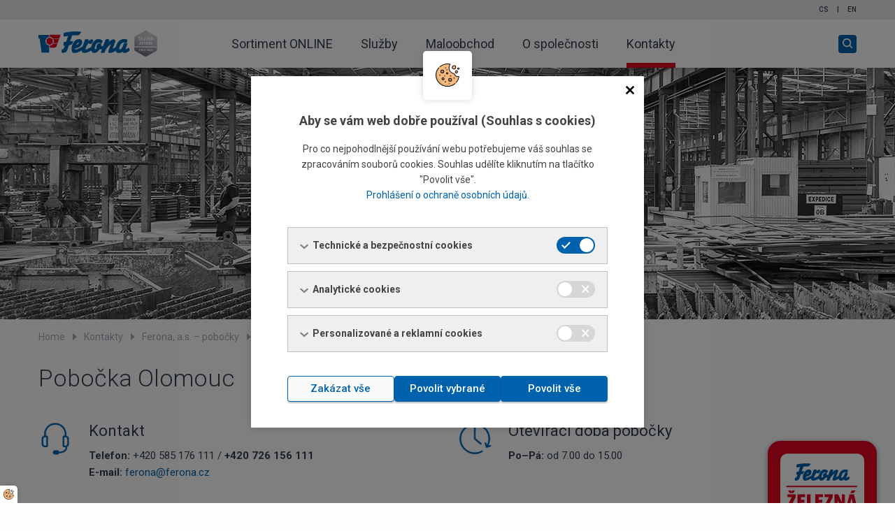

--- FILE ---
content_type: text/html; charset=UTF-8
request_url: https://www.ferona.cz/pobocka-olomouc?sid=40417e9e6c0db11b530d5b3035253444
body_size: 9565
content:
<!doctype html>
<html class="no-js" lang="cs">
<head>
    <meta charset="utf-8" />
    <meta http-equiv="x-ua-compatible" content="ie=edge">
    <meta name="viewport" content="width=device-width, initial-scale=1.0">

    
    
                                        <title>Pobočka Olomouc | FERONA a.s.</title>
    <meta name="description" content="Pobočka Olomouc | FERONA a.s." lang="cs">
    <meta name="keywords" content="" lang="cs">

    <link rel="stylesheet" href="/assets/css/app.css?v20241201">

    
    <link rel="stylesheet" href="/js/cookiesconsent/dist/cookiesconsent.min.css" />
    <script src="/js/cookiesconsent/dist/cookiesconsent.min.js"></script>    
    <script>
        var cc_texts = {};
                    var cc_details = document.createElement('p');
            cc_details.innerHTML = 'Pro co nejpohodlnější používání webu potřebujeme váš souhlas se zpracováním souborů cookies. Souhlas udělíte kliknutím na tlačítko "Povolit vše".<br><a href="https://www.ferona.cz/ochrana-osobnich-udaju" target="_blank">Prohlášení o ochraně osobních údajů</a>.';
            cc_texts.description = cc_details;
                        
        var cc = new CookieConsent({
            use_gtm_hooks: true,
            texts: cc_texts
        });        
        
    </script>
    
    


    <link rel="apple-touch-icon-precomposed" sizes="144x144" href="/assets/img/apple-touch-icon-144x144.png" />
    <link rel="apple-touch-icon-precomposed" sizes="152x152" href="/assets/img/apple-touch-icon-152x152.png" />
    <link rel="icon" type="image/png" href="/assets/img/favicon-32x32.png" sizes="32x32" />
    <link rel="icon" type="image/png" href="/assets/img/favicon-16x16.png" sizes="16x16" />
    <meta name="application-name" content="Ferona a.s."/>
    <meta name="msapplication-TileColor" content="#FFFFFF" />
    <meta name="msapplication-TileImage" content="/assets/img/mstile-144x144.png" />

    <script src="/js/trans.php?lang=cs" type="text/javascript"></script>

    
    
</head>
<body class="no-sidebar contacts">
<div class="page">
                    
<!-- START Display Upgrade Message for IE 10 or Less -->
<!--[if lte IE 9]>
<div style="background: #E30620; text-align: center; position: relative; padding: 1rem 0; width: 100%; color: #FFFFFF;">Používáte zastaralou verzi internetového prohlížeče, váš pohyb po internetu nemusí být bezpečný (a náš web nemusí fungovat správně)! <br> <a href="https://support.microsoft.com/cs-cz/help/17621/internet-explorer-downloads" target="_blank" style="color: #fff; text-decoration: underline;e; font-weight: bold">Aktualizujte si prosím prohlížeč</a> nebo si <a href="https://browsehappy.com/" target="_blank" style="color: #fff; text-decoration: underline;">vyberte jiný</a></div>
<![endif]-->
<!--[if lt IE 9]>
<script>
    document.createElement('video');
</script>
<![endif]-->
<script>
    
    // IF THE BROWSER IS INTERNET EXPLORER 10
    if (navigator.appVersion.indexOf("MSIE 10") !== -1) {
        document.write("<div style=\"background: #E30620; text-align: center; position: relative; padding: 1rem 0; width: 100%; color: #FFFFFF;\">Používáte zastaralou verzi internetového prohlížeče, váš pohyb po internetu nemusí být bezpečný (a náš web nemusí fungovat správně)!<br><a href=\"https://support.microsoft.com/cs-cz/help/17621/internet-explorer-downloads\" target=\"_blank\" style=\"color: #fff; text-decoration: underline;e; font-weight: bold\">Aktualizujte si prosím prohlížeč</a> nebo si <a href=\"https://browsehappy.com/\" target=\"_blank\" style=\"color: #fff; text-decoration: underline;\">vyberte jiný</a></div>");
    }
    
</script>
<!-- END Display Upgrade Message for IE 10 or Less -->
<header role="banner">
    <div class="topbar">
        <div class="container">
                                        <div class="languages">
                    <p>
                                                
                                                                                                                            
                                                                <a href="/pobocka-olomouc" title="Česky">
                                    cs
                                </a>
                                                            
                                                    
                                 |                                 <a href="/olomouc-branch" title="English">
                                    en
                                </a>
                                                            
                        
                    </p>
                </div>
                    </div>
    </div>
    <div class="menu-bar" data-sticky-container>
        <div class="sticky" data-sticky data-sticky-on="small" data-margin-top="0">
            <div class="menu-container">
                <a href="/" title="Ferona.cz home" class="logo"><img src="/assets/img/ferona-logo-cz-zelezna-jistota.svg" alt="logo Ferona a.s." width="170"></a>
                <nav class="menu" role="navigation" id="site-navigation">
                    
                                                                                                                                            <ul class="l1">
                                                                                                                                                                                                                                                                        
                                                                                                                                                                    <li>
                                                                                                                    <a href="https://online.ferona.cz?sid=40417e9e6c0db11b530d5b3035253444">Sortiment ONLINE</a>
                                                                                                                                                                                                                                                                                    <ul class="menu-products l2">
                                                                                                                                                                                                                                                                        
                                                                                                                                                                    <li>
                                                                                                                    <a href="https://online.ferona.cz/vyhledavani/307?sid=40417e9e6c0db11b530d5b3035253444">Tyče</a>
                                                                                                                                                                                                                                                                                    <ul class="l3">
                                                                                                                                                                                                                                                                        
                                                                                                                                                                    <li>
                                                                                                                    <a href="https://online.ferona.cz/vyhledavani/7?sid=40417e9e6c0db11b530d5b3035253444">průřezu I</a>
                                                                                                        </li>
                                                                                                                                                                                                                                                                                                
                                                                                                                                                                    <li>
                                                                                                                    <a href="https://online.ferona.cz/vyhledavani/15?sid=40417e9e6c0db11b530d5b3035253444">průřezu IPE</a>
                                                                                                        </li>
                                                                                                                                                                                                                                                                                                
                                                                                                                                                                    <li>
                                                                                                                    <a href="https://online.ferona.cz/vyhledavani/8?sid=40417e9e6c0db11b530d5b3035253444">průřezu U</a>
                                                                                                        </li>
                                                                                                                                                                                                                                                                                                
                                                                                                                                                                    <li>
                                                                                                                    <a href="https://online.ferona.cz/vyhledavani/45?sid=40417e9e6c0db11b530d5b3035253444">průřezu UE</a>
                                                                                                        </li>
                                                                                                                                                                                                                                                                                                
                                                                                                                                                                    <li>
                                                                                                                    <a href="https://online.ferona.cz/vyhledavani/16?sid=40417e9e6c0db11b530d5b3035253444">průřezu UPE</a>
                                                                                                        </li>
                                                                                                                                                                                                                                                                                                
                                                                                                                                                                    <li>
                                                                                                                    <a href="https://online.ferona.cz/vyhledavani/18?sid=40417e9e6c0db11b530d5b3035253444">průřezu HEA</a>
                                                                                                        </li>
                                                                                                                                                                                                                                                                                                
                                                                                                                                                                    <li>
                                                                                                                    <a href="https://online.ferona.cz/vyhledavani/17?sid=40417e9e6c0db11b530d5b3035253444">průřezu HEB</a>
                                                                                                        </li>
                                                                                                                                                                                                                                                                                                
                                                                                                                                                                    <li>
                                                                                                                    <a href="https://online.ferona.cz/vyhledavani/19?sid=40417e9e6c0db11b530d5b3035253444">průřezu HEM</a>
                                                                                                        </li>
                                                                                                                                                                                                                                                                                                
                                                                                                                                                                    <li>
                                                                                                                    <a href="https://online.ferona.cz/vyhledavani/1?sid=40417e9e6c0db11b530d5b3035253444">kruhové</a>
                                                                                                        </li>
                                                                                                                                                                                                                                                                                                
                                                                                                                                                                    <li>
                                                                                                                    <a href="https://online.ferona.cz/vyhledavani/2?sid=40417e9e6c0db11b530d5b3035253444">čtvercové</a>
                                                                                                        </li>
                                                                                                                                                                                                                                                                                                
                                                                                                                                                                    <li>
                                                                                                                    <a href="https://online.ferona.cz/vyhledavani/3?sid=40417e9e6c0db11b530d5b3035253444">ploché</a>
                                                                                                        </li>
                                                                                                                                                                                                                                                                                                
                                                                                                                                                                    <li>
                                                                                                                    <a href="https://online.ferona.cz/vyhledavani/25?sid=40417e9e6c0db11b530d5b3035253444">široká ocel</a>
                                                                                                        </li>
                                                                                                                                                                                                                                                                                                
                                                                                                                                                                    <li>
                                                                                                                    <a href="https://online.ferona.cz/vyhledavani/6?sid=40417e9e6c0db11b530d5b3035253444">průřezu T</a>
                                                                                                        </li>
                                                                                                                                                                                                                                                                                                
                                                                                                                                                                    <li>
                                                                                                                    <a href="https://online.ferona.cz/vyhledavani/5?sid=40417e9e6c0db11b530d5b3035253444">průřezu L</a>
                                                                                                        </li>
                                                                                                                                                                                                                                                                                                
                                                                                                                                                                    <li>
                                                                                                                    <a href="https://online.ferona.cz/vyhledavani/387?sid=40417e9e6c0db11b530d5b3035253444">tažené</a>
                                                                                                        </li>
                                                                                                                                                                                                                                                                                                
                                                                                                                                                                    <li>
                                                                                                                    <a href="https://online.ferona.cz/vyhledavani/12?sid=40417e9e6c0db11b530d5b3035253444">kolejnice</a>
                                                                                                        </li>
                                                                                                                                                                                                                                                                                                
                                                                                                                                                                    <li>
                                                                                                                    <a href="https://online.ferona.cz/vyhledavani/306?sid=40417e9e6c0db11b530d5b3035253444">předvalky</a>
                                                                                                        </li>
                                </ul>                            
                                            
                                                                                                            </li>
                                                                                                                                                                                                                                                                                                
                                                                                                                                                                    <li>
                                                                                                                    <a href="https://online.ferona.cz/vyhledavani/11?sid=40417e9e6c0db11b530d5b3035253444">Výztuž do betonu</a>
                                                                                                                                                                                                                                                                                    <ul class="l3">
                                                                                                                                                                                                                                                                        
                                                                                                                                                                    <li>
                                                                                                                    <a href="https://online.ferona.cz/vyhledavani/311?sid=40417e9e6c0db11b530d5b3035253444">betonářská ocel</a>
                                                                                                        </li>
                                                                                                                                                                                                                                                                                                
                                                                                                                                                                    <li>
                                                                                                                    <a href="https://online.ferona.cz/vyhledavani/310?sid=40417e9e6c0db11b530d5b3035253444">sítě do betonu</a>
                                                                                                        </li>
                                </ul>                            
                                            
                                                                                                            </li>
                                                                                                                                                                                                                                                                                                
                                                                                                                                                                    <li>
                                                                                                                    <a href="https://online.ferona.cz/vyhledavani/314?sid=40417e9e6c0db11b530d5b3035253444">Plechy</a>
                                                                                                                                                                                                                                                                                    <ul class="l3">
                                                                                                                                                                                                                                                                        
                                                                                                                                                                    <li>
                                                                                                                    <a href="https://online.ferona.cz/vyhledavani/42?sid=40417e9e6c0db11b530d5b3035253444">ocelové plechy ZSV</a>
                                                                                                        </li>
                                                                                                                                                                                                                                                                                                
                                                                                                                                                                    <li>
                                                                                                                    <a href="https://online.ferona.cz/vyhledavani/395?sid=40417e9e6c0db11b530d5b3035253444">ocelové plechy ZTV</a>
                                                                                                        </li>
                                                                                                                                                                                                                                                                                                
                                                                                                                                                                    <li>
                                                                                                                    <a href="https://online.ferona.cz/vyhledavani/39?sid=40417e9e6c0db11b530d5b3035253444">ocelové plechy pozinkované</a>
                                                                                                        </li>
                                                                                                                                                                                                                                                                                                
                                                                                                                                                                    <li>
                                                                                                                    <a href="https://online.ferona.cz/vyhledavani/38?sid=40417e9e6c0db11b530d5b3035253444">ocelové plechy se vzory (lístkové, žebrované)</a>
                                                                                                        </li>
                                                                                                                                                                                                                                                                                                
                                                                                                                                                                    <li>
                                                                                                                    <a href="https://online.ferona.cz/vyhledavani/28?sid=40417e9e6c0db11b530d5b3035253444">plechy děrované</a>
                                                                                                        </li>
                                                                                                                                                                                                                                                                                                
                                                                                                                                                                    <li>
                                                                                                                    <a href="https://online.ferona.cz/vyhledavani/27?sid=40417e9e6c0db11b530d5b3035253444">plechy tvarové (trapézové, vlnité)</a>
                                                                                                        </li>
                                                                                                                                                                                                                                                                                                
                                                                                                                                                                    <li>
                                                                                                                    <a href="https://online.ferona.cz/vyhledavani/380?sid=40417e9e6c0db11b530d5b3035253444">otěruvzdorné plechy</a>
                                                                                                        </li>
                                                                                                                                                                                                                                                                                                
                                                                                                                                                                    <li>
                                                                                                                    <a href="https://online.ferona.cz/vyhledavani/43?sid=40417e9e6c0db11b530d5b3035253444">nerezové plechy - válcované za studena (ZSV)</a>
                                                                                                        </li>
                                                                                                                                                                                                                                                                                                
                                                                                                                                                                    <li>
                                                                                                                    <a href="https://online.ferona.cz/vyhledavani/44?sid=40417e9e6c0db11b530d5b3035253444">nerezové plechy - válcované za tepla (ZTV)</a>
                                                                                                        </li>
                                                                                                                                                                                                                                                                                                
                                                                                                                                                                    <li>
                                                                                                                    <a href="https://online.ferona.cz/vyhledavani/26?sid=40417e9e6c0db11b530d5b3035253444">pásová ocel</a>
                                                                                                        </li>
                                </ul>                            
                                            
                                                                                                            </li>
                                                                                                                                                                                                                                                                                                
                                                                                                                                                                    <li>
                                                                                                                    <a href="https://online.ferona.cz/vyhledavani/315?sid=40417e9e6c0db11b530d5b3035253444">Trubky a jäkly</a>
                                                                                                                                                                                                                                                                                    <ul class="l3">
                                                                                                                                                                                                                                                                        
                                                                                                                                                                    <li>
                                                                                                                    <a href="https://online.ferona.cz/vyhledavani/30?sid=40417e9e6c0db11b530d5b3035253444">profily ocelové uzavřené (jäkly)</a>
                                                                                                        </li>
                                                                                                                                                                                                                                                                                                
                                                                                                                                                                    <li>
                                                                                                                    <a href="https://online.ferona.cz/vyhledavani/375?sid=40417e9e6c0db11b530d5b3035253444">profily ocelové otevřené</a>
                                                                                                        </li>
                                                                                                                                                                                                                                                                                                
                                                                                                                                                                    <li>
                                                                                                                    <a href="https://online.ferona.cz/vyhledavani/29?sid=40417e9e6c0db11b530d5b3035253444">trubky ocelové</a>
                                                                                                        </li>
                                </ul>                            
                                            
                                                                                                            </li>
                                                                                                                                                                                                                                                                                                
                                                                                                                                                                    <li>
                                                                                                                    <a href="https://online.ferona.cz/vyhledavani/334?sid=40417e9e6c0db11b530d5b3035253444">Neželezné kovy</a>
                                                                                                                                                                                                                                                                                    <ul class="l3">
                                                                                                                                                                                                                                                                        
                                                                                                                                                                    <li>
                                                                                                                    <a href="https://online.ferona.cz/vyhledavani/336?sid=40417e9e6c0db11b530d5b3035253444">hliník a jeho slitiny</a>
                                                                                                        </li>
                                                                                                                                                                                                                                                                                                
                                                                                                                                                                    <li>
                                                                                                                    <a href="https://online.ferona.cz/vyhledavani/352?sid=40417e9e6c0db11b530d5b3035253444">měď a její slitiny</a>
                                                                                                        </li>
                                                                                                                                                                                                                                                                                                
                                                                                                                                                                    <li>
                                                                                                                    <a href="https://online.ferona.cz/vyhledavani/374?sid=40417e9e6c0db11b530d5b3035253444">olovo</a>
                                                                                                        </li>
                                                                                                                                                                                                                                                                                                
                                                                                                                                                                    <li>
                                                                                                                    <a href="https://online.ferona.cz/vyhledavani/356?sid=40417e9e6c0db11b530d5b3035253444">ZnTi plechy</a>
                                                                                                        </li>
                                                                                                                                                                                                                                                                                                
                                                                                                                                                                    <li>
                                                                                                                    <a href="https://online.ferona.cz/vyhledavani/300?sid=40417e9e6c0db11b530d5b3035253444">pájky pro měkké pájení</a>
                                                                                                        </li>
                                                                                                                                                                                                                                                                                                
                                                                                                                                                                    <li>
                                                                                                                    <a href="https://online.ferona.cz/vyhledavani/385?sid=40417e9e6c0db11b530d5b3035253444">pasty pro pájení</a>
                                                                                                        </li>
                                                                                                                                                                                                                                                                                                
                                                                                                                                                                    <li>
                                                                                                                    <a href="https://online.ferona.cz/vyhledavani/305?sid=40417e9e6c0db11b530d5b3035253444">slévárenské slitiny</a>
                                                                                                        </li>
                                                                                                                                                                                                                                                                                                
                                                                                                                                                                    <li>
                                                                                                                    <a href="https://online.ferona.cz/vyhledavani/355?sid=40417e9e6c0db11b530d5b3035253444">nářadí</a>
                                                                                                        </li>
                                                                                                                                                                                                                                                                                                
                                                                                                                                                                    <li>
                                                                                                                    <a href="https://online.ferona.cz/vyhledavani/384?sid=40417e9e6c0db11b530d5b3035253444">dráty pro žárové stříkání</a>
                                                                                                        </li>
                                </ul>                            
                                            
                                                                                                            </li>
                                                                                                                                                                                                                                                                                                
                                                                                                                                                                    <li>
                                                                                                                    <a href="https://online.ferona.cz/vyhledavani/322?sid=40417e9e6c0db11b530d5b3035253444">Druhovýrobky</a>
                                                                                                                                                                                                                                                                                    <ul class="l3">
                                                                                                                                                                                                                                                                        
                                                                                                                                                                    <li>
                                                                                                                    <a href="https://online.ferona.cz/vyhledavani/331?sid=40417e9e6c0db11b530d5b3035253444">tažený drát</a>
                                                                                                        </li>
                                                                                                                                                                                                                                                                                                
                                                                                                                                                                    <li>
                                                                                                                    <a href="https://online.ferona.cz/vyhledavani/330?sid=40417e9e6c0db11b530d5b3035253444">hřebíky</a>
                                                                                                        </li>
                                                                                                                                                                                                                                                                                                
                                                                                                                                                                    <li>
                                                                                                                    <a href="https://online.ferona.cz/vyhledavani/328?sid=40417e9e6c0db11b530d5b3035253444">podlahové rošty</a>
                                                                                                        </li>
                                                                                                                                                                                                                                                                                                
                                                                                                                                                                    <li>
                                                                                                                    <a href="https://online.ferona.cz/vyhledavani/386?sid=40417e9e6c0db11b530d5b3035253444">obalová páska</a>
                                                                                                        </li>
                                                                                                                                                                                                                                                                                                
                                                                                                                                                                    <li>
                                                                                                                    <a href="https://online.ferona.cz/vyhledavani/325?sid=40417e9e6c0db11b530d5b3035253444">pletiva a příslušenství</a>
                                                                                                        </li>
                                                                                                                                                                                                                                                                                                
                                                                                                                                                                    <li>
                                                                                                                    <a href="https://online.ferona.cz/vyhledavani/326?sid=40417e9e6c0db11b530d5b3035253444">lana, pramence a příslušenství</a>
                                                                                                        </li>
                                                                                                                                                                                                                                                                                                
                                                                                                                                                                    <li>
                                                                                                                    <a href="https://online.ferona.cz/vyhledavani/327?sid=40417e9e6c0db11b530d5b3035253444">řetězy a příslušenství</a>
                                                                                                        </li>
                                                                                                                                                                                                                                                                                                
                                                                                                                                                                    <li>
                                                                                                                    <a href="https://online.ferona.cz/vyhledavani/324?sid=40417e9e6c0db11b530d5b3035253444">sítě a tkaniny</a>
                                                                                                        </li>
                                                                                                                                                                                                                                                                                                
                                                                                                                                                                    <li>
                                                                                                                    <a href="https://online.ferona.cz/vyhledavani/383?sid=40417e9e6c0db11b530d5b3035253444">svařované sítě</a>
                                                                                                        </li>
                                                                                                                                                                                                                                                                                                
                                                                                                                                                                    <li>
                                                                                                                    <a href="https://online.ferona.cz/vyhledavani/333?sid=40417e9e6c0db11b530d5b3035253444">tahokov</a>
                                                                                                        </li>
                                                                                                                                                                                                                                                                                                
                                                                                                                                                                    <li>
                                                                                                                    <a href="https://online.ferona.cz/vyhledavani/329?sid=40417e9e6c0db11b530d5b3035253444">příruby</a>
                                                                                                        </li>
                                                                                                                                                                                                                                                                                                
                                                                                                                                                                    <li>
                                                                                                                    <a href="https://online.ferona.cz/vyhledavani/299?sid=40417e9e6c0db11b530d5b3035253444">tvarovky</a>
                                                                                                        </li>
                                                                                                                                                                                                                                                                                                
                                                                                                                                                                    <li>
                                                                                                                    <a href="https://online.ferona.cz/vyhledavani/323?sid=40417e9e6c0db11b530d5b3035253444">dna a dýnka</a>
                                                                                                        </li>
                                </ul>                            
                                            
                                                                                                            </li>
                                                                                                                                                                                                                                                                                                
                                                                                                                                                                    <li>
                                                                                                                    <a href="https://online.ferona.cz/vyhledavani/321?sid=40417e9e6c0db11b530d5b3035253444">Svařovací materiál</a>
                                                                                                                                                                                                                                                                                    <ul class="l3">
                                                                                                                                                                                                                                                                        
                                                                                                                                                                    <li>
                                                                                                                    <a href="https://online.ferona.cz/vyhledavani/35?sid=40417e9e6c0db11b530d5b3035253444">dráty pro svařování v ochranných atmosférách</a>
                                                                                                        </li>
                                                                                                                                                                                                                                                                                                
                                                                                                                                                                    <li>
                                                                                                                    <a href="https://online.ferona.cz/vyhledavani/33?sid=40417e9e6c0db11b530d5b3035253444">dráty pro svařování plamenem</a>
                                                                                                        </li>
                                                                                                                                                                                                                                                                                                
                                                                                                                                                                    <li>
                                                                                                                    <a href="https://online.ferona.cz/vyhledavani/31?sid=40417e9e6c0db11b530d5b3035253444">obalené elektrody pro ruční svařování</a>
                                                                                                        </li>
                                                                                                                                                                                                                                                                                                
                                                                                                                                                                    <li>
                                                                                                                    <a href="https://online.ferona.cz/vyhledavani/36?sid=40417e9e6c0db11b530d5b3035253444">dráty pro svařování pod tavidlem</a>
                                                                                                        </li>
                                                                                                                                                                                                                                                                                                
                                                                                                                                                                    <li>
                                                                                                                    <a href="https://online.ferona.cz/vyhledavani/32?sid=40417e9e6c0db11b530d5b3035253444">pájky pro tvrdé pájení</a>
                                                                                                        </li>
                                                                                                                                                                                                                                                                                                
                                                                                                                                                                    <li>
                                                                                                                    <a href="https://online.ferona.cz/vyhledavani/483?sid=40417e9e6c0db11b530d5b3035253444">elektrody pro speciální účely</a>
                                                                                                        </li>
                                                                                                                                                                                                                                                                                                
                                                                                                                                                                    <li>
                                                                                                                    <a href="https://online.ferona.cz/vyhledavani/484?sid=40417e9e6c0db11b530d5b3035253444">elektrody pro neželezné kovy</a>
                                                                                                        </li>
                                                                                                                                                                                                                                                                                                
                                                                                                                                                                    <li>
                                                                                                                    <a href="https://online.ferona.cz/vyhledavani/37?sid=40417e9e6c0db11b530d5b3035253444">tavidla tavená a keramická</a>
                                                                                                        </li>
                                                                                                                                                                                                                                                                                                
                                                                                                                                                                    <li>
                                                                                                                    <a href="https://online.ferona.cz/vyhledavani/373?sid=40417e9e6c0db11b530d5b3035253444">příslušenství pro MARATHON PAC</a>
                                                                                                        </li>
                                </ul>                            
                                            
                                                                                                            </li>
                                </ul>                            
                                            
                                                                                                            </li>
                                                                                                                                                                                                                                                                                                
                                                                                                                                                                    <li>
                                                                                                                    <a href="/sluzby?sid=40417e9e6c0db11b530d5b3035253444">Služby</a>
                                                                                                                                                                                                                                                                                    <ul class="l2">
                                                                                                                                                                                                                                                                        
                                                                                                                                                                    <li>
                                                                                                                    <a href="/sluzby-vypalovani-plechu?sid=40417e9e6c0db11b530d5b3035253444">Vypalování plechů</a>
                                                                                                        </li>
                                                                                                                                                                                                                                                                                                
                                                                                                                                                                    <li>
                                                                                                                    <a href="/rezani-tycoveho-materialu?sid=40417e9e6c0db11b530d5b3035253444">Řezání tyčového materiálu</a>
                                                                                                        </li>
                                                                                                                                                                                                                                                                                                
                                                                                                                                                                    <li>
                                                                                                                    <a href="/sluzby-tryskani-materialu?sid=40417e9e6c0db11b530d5b3035253444">Tryskání materiálu</a>
                                                                                                        </li>
                                                                                                                                                                                                                                                                                                
                                                                                                                                                                    <li>
                                                                                                                    <a href="/sluzby-deleni-bloku?sid=40417e9e6c0db11b530d5b3035253444">Dělení bloků</a>
                                                                                                        </li>
                                                                                                                                                                                                                                                                                                
                                                                                                                                                                    <li>
                                                                                                                    <a href="/deleni-zsv-svitku-ssc-hradec-kralove?sid=40417e9e6c0db11b530d5b3035253444">Dělení ZSV svitků SSC Hradec Králové</a>
                                                                                                        </li>
                                                                                                                                                                                                                                                                                                
                                                                                                                                                                    <li>
                                                                                                                    <a href="/deleni-ztv-svitku-ssc-ostrava?sid=40417e9e6c0db11b530d5b3035253444">Dělení ZTV svitků SSC Ostrava</a>
                                                                                                        </li>
                                                                                                                                                                                                                                                                                                
                                                                                                                                                                    <li>
                                                                                                                    <a href="/ssc-deleni-vysokopevnostnich-velkoformatovych-plechu?sid=40417e9e6c0db11b530d5b3035253444">SSC – dělení ZTV svitků SSC Bratislava</a>
                                                                                                        </li>
                                                                                                                                                                                                                                                                                                
                                                                                                                                                                    <li>
                                                                                                                    <a href="/vyroba-podelne-svarovanych-trubek-a-dutych-profilu?sid=40417e9e6c0db11b530d5b3035253444">Výroba podélně svařovaných trubek a dutých profilů</a>
                                                                                                        </li>
                                                                                                                                                                                                                                                                                                
                                                                                                                                                                    <li>
                                                                                                                    <a href="/tahove-rovnani-ssc-ostrava?sid=40417e9e6c0db11b530d5b3035253444">Tahové rovnání SSC Ostrava</a>
                                                                                                        </li>
                                                                                                                                                                                                                                                                                                
                                                                                                                                                                    <li>
                                                                                                                    <a href="/sluzby-doprava?sid=40417e9e6c0db11b530d5b3035253444">Doprava</a>
                                                                                                        </li>
                                                                                                                                                                                                                                                                                                
                                                                                                                                                                    <li>
                                                                                                                    <a href="/sluzby-zkousky?sid=40417e9e6c0db11b530d5b3035253444">Zkoušky</a>
                                                                                                        </li>
                                </ul>                            
                                            
                                                                                                            </li>
                                                                                                                                                                                                                                                                                                
                                                                                                                                                                    <li>
                                                                                                                    <a href="/maloobchod?sid=40417e9e6c0db11b530d5b3035253444">Maloobchod</a>
                                                                                                                                                                                                                                                                                    <ul class="l2">
                                                                                                                                                                                                                                                                        
                                                                                                                                                                    <li>
                                                                                                                    <a href="/maloobchod-ceske-budejovice?sid=40417e9e6c0db11b530d5b3035253444">Maloobchod České Budějovice</a>
                                                                                                        </li>
                                                                                                                                                                                                                                                                                                
                                                                                                                                                                    <li>
                                                                                                                    <a href="/maloobchod-hradec-kralove?sid=40417e9e6c0db11b530d5b3035253444">Maloobchod Hradec Králové</a>
                                                                                                        </li>
                                                                                                                                                                                                                                                                                                
                                                                                                                                                                    <li>
                                                                                                                    <a href="/maloobchod-olomouc?sid=40417e9e6c0db11b530d5b3035253444">Maloobchod Olomouc</a>
                                                                                                        </li>
                                                                                                                                                                                                                                                                                                
                                                                                                                                                                    <li>
                                                                                                                    <a href="/maloobchod-ostrava?sid=40417e9e6c0db11b530d5b3035253444">Maloobchod Ostrava</a>
                                                                                                        </li>
                                                                                                                                                                                                                                                                                                
                                                                                                                                                                    <li>
                                                                                                                    <a href="/maloobchod-chomutov?sid=40417e9e6c0db11b530d5b3035253444">Maloobchod Chomutov</a>
                                                                                                        </li>
                                </ul>                            
                                            
                                                                                                            </li>
                                                                                                                                                                                                                                                                                                
                                                                                                                                                                    <li>
                                                                                                                    <a href="/o-spolecnosti?sid=40417e9e6c0db11b530d5b3035253444">O společnosti</a>
                                                                                                                                                                                                                                                                                    <ul class="l2">
                                                                                                                                                                                                                                                                        
                                                                                                                                                                    <li>
                                                                                                                    <a href="/o-spolecnosti-o-spolecnosti?sid=40417e9e6c0db11b530d5b3035253444">O společnosti</a>
                                                                                                        </li>
                                                                                                                                                                                                                                                                                                
                                                                                                                                                                    <li>
                                                                                                                    <a href="/o-spolecnosti-historie-spolecnosti?sid=40417e9e6c0db11b530d5b3035253444">Historie společnosti</a>
                                                                                                        </li>
                                                                                                                                                                                                                                                                                                
                                                                                                                                                                    <li>
                                                                                                                    <a href="/o-spolecnosti-vyrocni-zpravy?sid=40417e9e6c0db11b530d5b3035253444">Výroční zprávy</a>
                                                                                                        </li>
                                                                                                                                                                                                                                                                                                
                                                                                                                                                                    <li>
                                                                                                                    <a href="/spolecenska-odpovednost-firem-csr?sid=40417e9e6c0db11b530d5b3035253444">Společenská odpovědnost firem (CSR)</a>
                                                                                                        </li>
                                                                                                                                                                                                                                                                                                
                                                                                                                                                                    <li>
                                                                                                                    <a href="/o-spolecnosti-system-kvality?sid=40417e9e6c0db11b530d5b3035253444">Systém kvality</a>
                                                                                                        </li>
                                                                                                                                                                                                                                                                                                
                                                                                                                                                                    <li>
                                                                                                                    <a href="/o-spolecnosti-clenstvi?sid=40417e9e6c0db11b530d5b3035253444">Členství</a>
                                                                                                        </li>
                                                                                                                                                                                                                                                                                                
                                                                                                                                                                    <li>
                                                                                                                    <a href="/o-spolecnosti-komunikace-s-akcionari?sid=40417e9e6c0db11b530d5b3035253444">Komunikace s akcionáři</a>
                                                                                                        </li>
                                                                                                                                                                                                                                                                                                
                                                                                                                                                                    <li>
                                                                                                                    <a href="/kariera?sid=40417e9e6c0db11b530d5b3035253444">Kariéra</a>
                                                                                                        </li>
                                </ul>                            
                                            
                                                                                                            </li>
                                                                                                                                                                                                                                                                                                
                                                                                                                                                                    <li class="active">
                                                                                                                    <a href="/kontakty?sid=40417e9e6c0db11b530d5b3035253444">Kontakty</a>
                                                                                                                                                                                                                                                                                    <ul class="menu-contacts l2">
                                                                                                                                                                                                                                                                        
                                                                                                                                                                    <li class="active">
                                                                                                                                                                                                                                                                                                                                                                <ul class="l3">
                                    <li><h3>Ferona, a.s. – pobočky</h3></li>                                                                                                                                                                                                                                    
                                                                                                                                                                    <li>
                                                                                                                    <a href="/ustredi?sid=40417e9e6c0db11b530d5b3035253444">Ústředí</a>
                                                                                                        </li>
                                                                                                                                                                                                                                                                                                
                                                                                                                                                                    <li>
                                                                                                                    <a href="/pobocka-praha?sid=40417e9e6c0db11b530d5b3035253444">Pobočka Praha</a>
                                                                                                        </li>
                                                                                                                                                                                                                                                                                                
                                                                                                                                                                    <li>
                                                                                                                    <a href="/pobocka-liberec?sid=40417e9e6c0db11b530d5b3035253444">Pobočka Liberec</a>
                                                                                                        </li>
                                                                                                                                                                                                                                                                                                
                                                                                                                                                                    <li>
                                                                                                                    <a href="/pobocka-hradec-kralove?sid=40417e9e6c0db11b530d5b3035253444">Pobočka Hradec Králové</a>
                                                                                                        </li>
                                                                                                                                                                                                                                                                                                
                                                                                                                                                                    <li>
                                                                                                                    <a href="/pobocka-chomutov?sid=40417e9e6c0db11b530d5b3035253444">Pobočka Chomutov</a>
                                                                                                        </li>
                                                                                                                                                                                                                                                                                                
                                                                                                                                                                    <li>
                                                                                                                    <a href="/pobocka-plzen?sid=40417e9e6c0db11b530d5b3035253444">Pobočka Plzeň</a>
                                                                                                        </li>
                                                                                                                                                                                                                                                                                                
                                                                                                                                                                    <li>
                                                                                                                    <a href="/pobocka-ceske-budejovice?sid=40417e9e6c0db11b530d5b3035253444">Pobočka České Budějovice</a>
                                                                                                        </li>
                                                                                                                                                                                                                                                                                                
                                                                                                                                                                    <li>
                                                                                                                    <a href="/pobocka-brno?sid=40417e9e6c0db11b530d5b3035253444">Pobočka Brno</a>
                                                                                                        </li>
                                                                                                                                                                                                                                                                                                
                                                                                                                                                                    <li class="active">
                                                                                                                    <a href="/pobocka-olomouc?sid=40417e9e6c0db11b530d5b3035253444">Pobočka Olomouc</a>
                                                                                                        </li>
                                                                                                                                                                                                                                                                                                
                                                                                                                                                                    <li>
                                                                                                                    <a href="/pobocka-ostrava?sid=40417e9e6c0db11b530d5b3035253444">Pobočka Ostrava</a>
                                                                                                        </li>
                                                                                                                                                                                                                                                                                                
                                                                                                                                                                    <li>
                                                                                                                    <a href="/ferona-a.s.-pobocky-odeslani-zpravy?sid=40417e9e6c0db11b530d5b3035253444">Odeslání zprávy</a>
                                                                                                        </li>
                                </ul>                            
                                            
                                                                                                            </li>
                                                                                                                                                                                                                                                                                                
                                                                                                                                                                    <li>
                                                                                                                                                                                                                                                                                                                                                                <ul class="l3">
                                    <li><h3>Specializovaný prodej</h3></li>                                                                                                                                                                                                                                    
                                                                                                                                                                    <li>
                                                                                                                    <a href="/uslechtila-ocel?sid=40417e9e6c0db11b530d5b3035253444">Ušlechtilá ocel</a>
                                                                                                        </li>
                                                                                                                                                                                                                                                                                                
                                                                                                                                                                    <li>
                                                                                                                    <a href="/hutni-druhovyrobky?sid=40417e9e6c0db11b530d5b3035253444">Hutní druhovýrobky</a>
                                                                                                        </li>
                                                                                                                                                                                                                                                                                                
                                                                                                                                                                    <li>
                                                                                                                    <a href="/nezelezne-kovy?sid=40417e9e6c0db11b530d5b3035253444">Neželezné kovy</a>
                                                                                                        </li>
                                </ul>                            
                                            
                                                                                                            </li>
                                                                                                                                                                                                                                                                                                
                                                                                                                                                                    <li>
                                                                                                                                                                                                                                                                                                                                                                <ul class="l3">
                                    <li><h3>Služby Ferona a.s.</h3></li>                                                                                                                                                                                                                                    
                                                                                                                                                                    <li>
                                                                                                                    <a href="/steel-servis-centrum?sid=40417e9e6c0db11b530d5b3035253444">Steel Servis Centrum</a>
                                                                                                        </li>
                                                                                                                                                                                                                                                                                                
                                                                                                                                                                    <li>
                                                                                                                    <a href="/centralni-sluzby?sid=40417e9e6c0db11b530d5b3035253444">Služby</a>
                                                                                                        </li>
                                </ul>                            
                                            
                                                                                                            </li>
                                                                                                                                                                                                                                                                                                
                                                                                                                                                                    <li>
                                                                                                                                                                                                                                                                                                                                                                <ul class="l3">
                                    <li><h3>Skupina Ferona</h3></li>                                                                                                                                                                                                                                    
                                                                                                                                                                    <li>
                                                                                                                    <a href="http://www.ferona.sk?sid=40417e9e6c0db11b530d5b3035253444">FERONA Slovakia, a.s.</a>
                                                                                                        </li>
                                                                                                                                                                                                                                                                                                
                                                                                                                                                                    <li>
                                                                                                                    <a href="http://www.ferona.pl?sid=40417e9e6c0db11b530d5b3035253444">Ferona Polska S.A.</a>
                                                                                                        </li>
                                                                                                                                                                                                                                                                                                
                                                                                                                                                                    <li>
                                                                                                                    <a href="http://www.pragmet.cz/?sid=40417e9e6c0db11b530d5b3035253444">PRAGMET, a.s.</a>
                                                                                                        </li>
                                                                                                                                                                                                                                                                                                
                                                                                                                                                                    <li>
                                                                                                                    <a href="https://www.ftpplastics.cz?sid=40417e9e6c0db11b530d5b3035253444">FTP Plastics, s.r.o.</a>
                                                                                                        </li>
                                </ul>                            
                                            
                                                                                                            </li>
                                </ul>                            
                                            
                                                                                                            </li>
                                </ul>                            
                                            
                </nav>
                <div class="button-container search-container">
                    <button class="search-icon" data-open="searchBoxModal"><i class="icon search"></i><span class="sr-text focusable">Otevři vyhledávání</span></button>
                    <div class="reveal searchbox-modal" id="searchBoxModal" aria-labelledby="searchBoxModalHeader" data-reveal>
                        <h2 id="searchBoxModalHeader">Vyhledávání</h2>
                        <form class="form searchbox" novalidate="novalidate" action="/hledani">
                            <label><span class="sr-text">Hledaný text</span>
                                <div class="input-group">
                                    <input type="text" name="search" class="input-group-field">
                                    <div class="input-group-button">
                                        <button type="submit" class="button" value="Hledej"><i class="icon left search"></i> Hledej</button>
                                    </div>
                                </div>
                            </label>
                            <legend class="sr-text">Hledat na:</legend>
                            <input type="radio" name="infoSource" value="web" id="web" required checked data-form-action="/hledani"><label for="web">na ferona.cz</label>
                            <input type="radio" name="infoSource" value="produkty" id="produkty" data-form-action="http://online.ferona.cz/vyhledavani/"><label for="produkty">v železné knize</label>
                        </form>
                        <button class="close-button" data-close aria-label="Zavřít vyhledávání" type="button">
                            <span aria-hidden="true">&times;</span>
                        </button>
                    </div>
                </div>
                            </div>
        </div>
    </div>

                <div class="banner banner--uni" style="background-image: url('/obrazky-soubory/kontakty_ferona-olomouc-8fbf1.jpg');">
            <div class="container">
                            </div>
        </div>
    
</header>


    
    <div class="container">
        
<nav aria-label="Nacházíte se na stránce:" role="navigation">
    <ul class="breadcrumbs">
        <li><a href="/">Home</a></li>
                                    <li><a href="/kontakty?sid=40417e9e6c0db11b530d5b3035253444">Kontakty</a></li>
                            <li><a href="/kontakty-ferona-a.s.-pobocky?sid=40417e9e6c0db11b530d5b3035253444">Ferona, a.s. – pobočky</a></li>
                            <li>Pobočka Olomouc</li>
            
            </ul>
</nav>
        <div class="main-content">
            <h1>Pobočka Olomouc</h1>

                                                        <section class="branch-business-hours">
<div class="branch-contact branch-info-column">
<div class="branch-info-icon"><img alt="Ikona Kontakt" src="/assets/img/ikona-kontakt64&#064;2x.png" /></div>

<div class="branch-info-content">
<h2 class="branch-info-title">Kontakt</h2>
<strong>Telefon:</strong> +420 585 176 111 / <strong>+420 726 156 111</strong><br />
<strong>E-mail:</strong> <a href="mailto:ferona&#064;ferona.cz">ferona&#064;ferona.cz</a></div>
</div>

<div class="branch-hours branch-info-column">
<div class="branch-info-icon"><img alt="Ikona Otvírací doba" src="/assets/img/ikona-otviracka64&#064;2x.png" /></div>

<div class="branch-info-content">
<h2 class="branch-info-title">Otevírací doba pobočky</h2>
<strong>Po–Pá:</strong> od 7.00 do 15.00</div>
</div>
</section>
            
        </div>
    </div>

            <iframe src="https://snazzymaps.com/embed/79342" width="100%" height="560px" style="border:none;" class="map-block"></iframe>
    
    <div class="container">
        <div class="page-content">
            <main class="main-content">

                
                
                                                                        
                                                            <h2>Vedení</h2>
                                            <section class="contact-cards">        <div class="contact-card">
            <strong>Ing. Bořek Semotam</strong>
            <br>Ředitel pobočky            <br>Tel.: +420 585 176 110 / 726 156 110            <br>Tel.: <a href="tel:00420602750566">+420 602 750 566</a>                        <br>E-mail: <a href="mailto:borek.semotam@ferona.cz">borek.semotam@ferona.cz</a>        </div>
                <div class="contact-card">
            <strong>Ing. Martina Šperková</strong>
            <br>Asistentka ředitele pobočky            <br>Tel.: +420 585 176 171 / 726 156 171            <br>Tel.: <a href="tel:00420724172852">+420 724 172 852</a>                        <br>E-mail: <a href="mailto:martina.sperkova@ferona.cz">martina.sperkova@ferona.cz</a>        </div>
                <div class="contact-card">
            <strong>Ing. Albín Köszegi</strong>
            <br>Zmocněnec pro kvalitu            <br>Tel.: +420 585 176 241 / 726 176 241            <br>Tel.: <a href="tel:00420602763118">+420 602 763 118</a>                        <br>E-mail: <a href="mailto:albin.koszegi@ferona.cz">albin.koszegi@ferona.cz</a>        </div>
    </section>

                        <aside class="aside banner--ferona-online"><img alt="Ferona Online" class="banner-icon" src="/assets/img/ikona-hexa-ok.png" />
<div class="banner-text">
<p class="big">Naklikejte si cenovou nabídku online</p>

<p>Vyberte si zboží a <strong>vytvořte poptávku pohodlně online</strong></p>
</div>
<a class="button small banner-button" href="https://online.ferona.cz" title="Do katalogu Ferona Online">Prohlédnout sortiment</a></aside>
                                                                        <h2>Regiony</h2>
                                    
                                                                                                <h3>Olomouc, Jeseník, Svitavy, Šumperk</h3>
                                            <section class="contact-cards">        <div class="contact-card">
            <strong>Ing. Gracián Guskovič</strong>
            <br>Vedoucí regionálního prodeje            <br>Tel.: +420 543 166 288 / 726 156 288            <br>Tel.: <a href="tel:00420725180597">+420 725 180 597</a>                        <br>E-mail: <a href="mailto:gracian.guskovic@ferona.cz">gracian.guskovic@ferona.cz</a>        </div>
                <div class="contact-card">
            <strong>Daniela Fenclová</strong>
            <br>Referent prodeje            <br>Tel.: +420 585 176 153 / 726 156 153                                    <br>E-mail: <a href="mailto:daniela.fenclova@ferona.cz">daniela.fenclova@ferona.cz</a>        </div>
                <div class="contact-card">
            <strong>Aleš Farmačka</strong>
            <br>Referent prodeje            <br>Tel.: +420 585 176 182 / 726 156 182                                    <br>E-mail: <a href="mailto:ales.farmacka@ferona.cz">ales.farmacka@ferona.cz</a>        </div>
    </section>

                        
                                                                        <h3>Kroměříž, Prostějov, Vsetín, Zlín</h3>
                                            <section class="contact-cards">        <div class="contact-card">
            <strong>Ing. Zbyněk Přikryl</strong>
            <br>Vedoucí regionálního prodeje            <br>Tel.: +420 585 176 255 / 726 156 255            <br>Tel.: <a href="tel:00420602541687">+420 602 541 687</a>                        <br>E-mail: <a href="mailto:zbynek.prikryl@ferona.cz">zbynek.prikryl@ferona.cz</a>        </div>
                <div class="contact-card">
            <strong>Dita Šubrtová</strong>
            <br>Referent prodeje            <br>Tel.: +420 585 176 256 / 726 156 256                                    <br>E-mail: <a href="mailto:dita.subrtova@ferona.cz">dita.subrtova@ferona.cz</a>        </div>
                <div class="contact-card">
            <strong>Martina Pazderová</strong>
            <br>Referent prodeje            <br>Tel.: +420 585 176 183 / 726 156 183                                    <br>E-mail: <a href="mailto:martina.pazderova@ferona.cz">martina.pazderova@ferona.cz</a>        </div>
                <div class="contact-card">
            <strong>Dominik Guskovič</strong>
            <br>Referent prodeje            <br>Tel.: +420 585 176 233 / 726 156 233                                    <br>E-mail: <a href="mailto:dominik.guskovic@ferona.cz">dominik.guskovic@ferona.cz</a>        </div>
    </section>

                        
                                                                        <h3>Přerov</h3>
                                            <section class="contact-cards">        <div class="contact-card">
            <strong>Radim Seman</strong>
            <br>Vedoucí regionálního prodeje            <br>Tel.: +420 596 696 787 / 726 156 787            <br>Tel.: <a href="tel:00420602516531">+420 602 516 531</a>                        <br>E-mail: <a href="mailto:radim.seman@ferona.cz">radim.seman@ferona.cz</a>        </div>
                <div class="contact-card">
            <strong>Martina Pazderová</strong>
            <br>Referent prodeje            <br>Tel.: +420 585 176 183 / 726 156 183                                    <br>E-mail: <a href="mailto:martina.pazderova@ferona.cz">martina.pazderova@ferona.cz</a>        </div>
                <div class="contact-card">
            <strong>Rostislav Kapusta</strong>
            <br>Referent prodeje            <br>Tel.: +420 596 696 774 / 726 156 774                                    <br>E-mail: <a href="mailto:rostislav.kapusta@ferona.cz">rostislav.kapusta@ferona.cz</a>        </div>
                <div class="contact-card">
            <strong>Simona Vošahlíková</strong>
            <br>Referent prodeje            <br>Tel.: +420 596 696 760/ 726 156 760                                    <br>E-mail: <a href="mailto:simona.vosahlikova@ferona.cz">simona.vosahlikova@ferona.cz</a>        </div>
    </section>

                        
                                                                        <h3>Uherské Hradiště</h3>
                                            <section class="contact-cards">        <div class="contact-card">
            <strong>Jan Urbánek</strong>
            <br>Vedoucí regionálního prodeje            <br>Tel.: +420 543 166 393 / 726 156 393            <br>Tel.: <a href="tel:00420724641694">+420 724 641 694</a>                        <br>E-mail: <a href="mailto:jan.urbanek@ferona.cz">jan.urbanek@ferona.cz</a>        </div>
                <div class="contact-card">
            <strong>Dominik Guskovič</strong>
            <br>Referent prodeje            <br>Tel.: +420 585 176 233 / 726 156 233                                    <br>E-mail: <a href="mailto:dominik.guskovic@ferona.cz">dominik.guskovic@ferona.cz</a>        </div>
                <div class="contact-card">
            <strong>Josef Bilovský</strong>
            <br>Referent prodeje            <br>Tel.: +420 543 166 380 / 726 156 380                                    <br>E-mail: <a href="mailto:josef.bilovsky@ferona.cz">josef.bilovsky@ferona.cz</a>        </div>
                <div class="contact-card">
            <strong>Přemysl Hamerský</strong>
            <br>Referent prodeje            <br>Tel.: +420 543 166 431 / 726 156 431                                    <br>E-mail: <a href="mailto:premysl.hamersky@ferona.cz">premysl.hamersky@ferona.cz</a>        </div>
    </section>

                        
                                
    
                                                            <h2>Slovensko</h2>
                                            <section class="contact-cards">        <div class="contact-card">
            <strong>Jan Němec</strong>
            <br>Vedoucí exportu            <br>Tel.: +420 543 166 377 / 726 156 377                                    <br>E-mail: <a href="mailto:jan.nemec@ferona.cz">jan.nemec@ferona.cz</a>        </div>
    </section>

                        
                                                                        <h2>Specializovaný prodej</h2>
                                    
                                                                                                <h3>Profilová ušlechtilá, ušlechtilé plechy, nerez ocel</h3>
                                            <section class="contact-cards">        <div class="contact-card">
            <strong>Alice Pazderová</strong>
            <br>Referent prodeje specialista            <br>Tel.: +420 585 176 230 / 726 156 230            <br>Tel.: <a href="tel:00420607062040">+420 607 062 040</a>                        <br>E-mail: <a href="mailto:alice.pazderova@ferona.cz">alice.pazderova@ferona.cz</a>        </div>
    </section>

                        
                                                                        <h3>Hutní druhovýrobky</h3>
                                            <section class="contact-cards">        <div class="contact-card">
            <strong>Jaroslav Vymazal</strong>
            <br>Manažer prodeje komodity            <br>Tel.: +420 585 176 220 / 726 156 220            <br>Tel.: <a href="tel:00420724224812">+420 724 224 812</a>                        <br>E-mail: <a href="mailto:jaroslav.vymazal@ferona.cz">jaroslav.vymazal@ferona.cz</a>        </div>
                <div class="contact-card">
            <strong>Pavla Navrátilová</strong>
            <br>Referent prodeje specialista            <br>Tel.: +420 585 176 276 / 726 156 276            <br>Tel.: <a href="tel:00420602763114">+420 602 763 114</a>                        <br>E-mail: <a href="mailto:pavla.navratilova@ferona.cz">pavla.navratilova@ferona.cz</a>        </div>
    </section>

                        
                                                                        <h3>Neželezné kovy</h3>
                                            <section class="contact-cards">        <div class="contact-card">
            <strong>Ing. Michal Císař</strong>
            <br>Manažer prodeje komodity<br> Brno            <br>Tel.: +420 543 166 341 / 726 156 341            <br>Tel.: <a href="tel:00420725761511">+420 725 761 511</a>                        <br>E-mail: <a href="mailto:michal.cisar@ferona.cz">michal.cisar@ferona.cz</a>        </div>
                <div class="contact-card">
            <strong>Martina Metelová</strong>
            <br>Referent prodeje specialista            <br>Tel.: +420 543 166 307 / 726 156 307                                    <br>E-mail: <a href="mailto:martina.metelova@ferona.cz">martina.metelova@ferona.cz</a>        </div>
    </section>

                        
                                
    
                                                            <h2>Služby</h2>
                                    
                                                                                                <h3>Dělení bloků</h3>
                                            <section class="contact-cards">        <div class="contact-card">
            <strong>Ivo Hrubíšek</strong>
            <br>Referent služeb            <br>Tel.: +420 585 176 275 / 726 156 275            <br>Tel.: <a href="tel:00420606713957">+420 606 713 957</a>                        <br>E-mail: <a href="mailto:ivo.hrubisek@ferona.cz">ivo.hrubisek@ferona.cz</a>        </div>
    </section>

                        
                                
    
                                                            <h2>Centrální služby</h2>
                                            <section class="contact-cards">        <div class="contact-card">
            <strong>Stanislav Hlavinka</strong>
            <br>Vedoucí centrálních služeb            <br>Tel.: +420 585 176 264 / 726 156 264            <br>Tel.: <a href="tel:00420602510014">+420 602 510 014</a>                        <br>E-mail: <a href="mailto:stanislav.hlavinka@ferona.cz">stanislav.hlavinka@ferona.cz</a>        </div>
                <div class="contact-card">
            <strong>Martin Špunda</strong>
            <br>Vedoucí přípravy výroby a plánování - EURONOSIČE            <br>Tel.: +420 585 176 236 / 726 156 236            <br>Tel.: <a href="tel:00420725528645">+420 725 528 645</a>                        <br>E-mail: <a href="mailto:martin.spunda@ferona.cz">martin.spunda@ferona.cz</a>        </div>
                <div class="contact-card">
            <strong>Daniel Šaich</strong>
            <br>Vedoucí přípravy výroby a plánování - PÁLENÍ            <br>Tel.: +420 585 176 154 / 726 156 154            <br>Tel.: <a href="tel:00420602748697">+420 602 748 697</a>                        <br>E-mail: <a href="mailto:daniel.saich@ferona.cz">daniel.saich@ferona.cz</a>        </div>
                <div class="contact-card">
            <strong>Ing. Petr Doležel</strong>
            <br>Referent přípravy výroby            <br>Tel.: +420 585 176 261 / 726 156 261            <br>Tel.: <a href="tel:00420601160106">+420 601 160 106</a>                        <br>E-mail: <a href="mailto:petr.dolezel@ferona.cz">petr.dolezel@ferona.cz</a>        </div>
                <div class="contact-card">
            <strong>Vilém Pazdera</strong>
            <br>Referent přípravy výroby            <br>Tel.: +420 585 176 195 / 726 156 195            <br>Tel.: <a href="tel:00420601160107">+420 601 160 107</a>                        <br>E-mail: <a href="mailto:vilem.pazdera@ferona.cz">vilem.pazdera@ferona.cz</a>        </div>
    </section>

                        
                                                                        <h2>Prodej produkce SSC</h2>
                                            <section class="contact-cards">        <div class="contact-card">
            <strong>Robert Kameníček</strong>
            <br>Specialista prodeje SSC            <br>Tel.: +420 585 176 277 / 726 156 277            <br>Tel.: <a href="tel:00420601081357">+420 601 081 357</a>                        <br>E-mail: <a href="mailto:robert.kamenicek@ferona.cz">robert.kamenicek@ferona.cz</a>        </div>
                <div class="contact-card">
            <strong>Karel Zhoř</strong>
            <br>Referent prodeje SSC pro oblasti Brno, Olomouc, Ostrava            <br>Tel.: <a href="tel:00420543166312">+420 543 166 312</a>            <br>Tel.: <a href="tel:00420602277521">+420 602 277 521</a>                        <br>E-mail: <a href="mailto:karel.zhor@ferona.cz">karel.zhor@ferona.cz</a>        </div>
    </section>

                        
                                                                        <h2>Logistika</h2>
                                            <section class="contact-cards">        <div class="contact-card">
            <strong>Miloš Dohnal</strong>
            <br>Manažer technické logistiky            <br>Tel.: +420 585 176 295 / 726 156 295            <br>Tel.: <a href="tel:00420602541682">+420 602 541 682</a>                        <br>E-mail: <a href="mailto:milos.dohnal@ferona.cz">milos.dohnal@ferona.cz</a>        </div>
                <div class="contact-card">
            <strong>Vlastimil Chládek</strong>
            <br>Vedoucí technického útvaru            <br>Tel.: +420 585 176 172 / 726 156 172            <br>Tel.: <a href="tel:00420722960584">+420 722 960 584</a>                        <br>E-mail: <a href="mailto:vlastimil.chladek@ferona.cz">vlastimil.chladek@ferona.cz</a>        </div>
    </section>

                        
                                                                        <h2>Doprava</h2>
                                            <section class="contact-cards">        <div class="contact-card">
            <strong>Jaroslav Rajčan</strong>
            <br>Vedoucí dopravy            <br>Tel.: +420 585 176 222 / 726 156 222            <br>Tel.: <a href="tel:00420606703881">+420 606 703 881</a>                        <br>E-mail: <a href="mailto:jaroslav.rajcan@ferona.cz">jaroslav.rajcan@ferona.cz</a>        </div>
                <div class="contact-card">
            <strong>Filip Türb</strong>
            <br>Dispečer dopravy            <br>Tel.: +420 585 176 129 / 726 156 129            <br>Tel.: <a href="tel:00420602541684">+420 602 541 684</a>                        <br>E-mail: <a href="mailto:filip.turb@ferona.cz">filip.turb@ferona.cz</a>        </div>
                <div class="contact-card">
            <strong>Zdeněk Kaczor</strong>
            <br>Dispečer dopravy            <br>Tel.: +420 585 176 116 / 726 156 116            <br>Tel.: <a href="tel:00420606713567">+420 606 713 567</a>                        <br>E-mail: <a href="mailto:zdenek.kaczor@ferona.cz">zdenek.kaczor@ferona.cz</a>        </div>
    </section>

                        
                                                                        <h2>Sklady</h2>
                                            <section class="contact-cards">        <div class="contact-card">
            <strong>Radovan Fencl</strong>
            <br>Vedoucí skladu            <br>Tel.: +420 585 176 125 / 726 156 125            <br>Tel.: <a href="tel:00420602216071">+420 602 216 071</a>                        <br>E-mail: <a href="mailto:radovan.fencl@ferona.cz">radovan.fencl@ferona.cz</a>        </div>
    </section>

                        
                                
    



                
            </main>
        </div>
    </div>


    
    

    
    
<a href="https://190.ferona.cz/" title="195 let Ferona a.s." class="aside-195let" id="aside195">
    <div class="img195"><img src="/assets/img/195plus/ferona-195plus-logo-vertical.svg" alt="195 let Ferona a.s."></div>
    <div class="text195">
        <span class="show-for-small-only">Společnost Ferona a.s. je na trhu <strong>více než 195 let</strong></span>
        <span class="read195more">Zjistěte víc</span>
    </div>
</a>


    
    
    <footer class="footer">
    <div class="footer-info container">
                    <ul class="footer-nav" role="navigation">
                            <li><a href="/sortiment">Sortiment</a></li>
                            <li><a href="/sluzby">Služby</a></li>
                            <li><a href="/maloobchod">Maloobchod</a></li>
                            <li><a href="/o-spolecnosti">O společnosti</a></li>
                            <li><a href="/legislativa">Legislativa</a></li>
                            <li><a href="/compliance-management-system">Compliance</a></li>
                            <li><a href="/o-spolecnosti-kariera">Kariéra</a></li>
                            <li><a href="/aktuality">Aktuality</a></li>
                            <li><a href="/kontakty">Kontakty</a></li>
            
            </ul>
                <div class="footer-contact">
                            <img src="/obrazky-soubory/ferona-logo-vhm-82443.png" alt="Logo Ferona a.s.">
                        <address>Havlíčkova č.p. 1043/11, 111 82 Praha 1<br />
Telefon: <a href="tel:00420274074111&lt;/a&gt;">+420 274 074 111</a> / <a href="tel:00420726154111">726 154 111</a><br />
E-mail: <a href="mailto:ferona&#064;ferona.cz">ferona&#064;ferona.cz</a><br />
<a href="https://www.linkedin.com/company/ferona/" style="display: block; margin-top:8px;" title="Profil Ferona a.s. na LinkedIn"><img alt="LinkedIn" src="/obrazky-soubory/linkedin-450e8.png" style="border:none; height:24px; width:24px" /></a></address>
        </div>
    </div>
    <hr class="footer-separator">
    <div class="footer-copyright container">
        &copy; design 2017: graphic house s.r.o.
    </div>
</footer>




</div>


    
        
        <script>
            WebFontConfig = {
                google: {
                    families: ['Roboto:300,400,500,700:latin-ext']
                }
            };
            (function(d) {
                var wf = d.createElement('script'), s = d.scripts[0];
                wf.src = 'https://ajax.googleapis.com/ajax/libs/webfont/1.6.26/webfont.js';
                wf.async = true;
                s.parentNode.insertBefore(wf, s);
            })(document);
        </script>
        <script src="/assets/js/app.js?v20241201"></script>
        

        
    
</body>
</html>


--- FILE ---
content_type: text/css
request_url: https://www.ferona.cz/assets/css/app.css?v20241201
body_size: 211591
content:
@charset "UTF-8";@media print,screen and (min-width:40em){.reveal,.reveal.large,.reveal.small,.reveal.tiny{right:auto;left:auto;margin:0 auto}}/*! normalize.css v8.0.0 | MIT License | github.com/necolas/normalize.css */html{line-height:1.15;-webkit-text-size-adjust:100%}body{margin:0}h1{font-size:2em;margin:.67em 0}hr{box-sizing:content-box;height:0;overflow:visible}pre{font-family:monospace,monospace;font-size:1em}a{background-color:transparent}abbr[title]{border-bottom:0;-webkit-text-decoration:underline dotted;text-decoration:underline dotted}b,strong{font-weight:bolder}code,kbd,samp{font-family:monospace,monospace;font-size:1em}small{font-size:80%}sub,sup{font-size:75%;line-height:0;position:relative;vertical-align:baseline}sub{bottom:-.25em}sup{top:-.5em}img{border-style:none}button,input,optgroup,select,textarea{font-family:inherit;font-size:100%;line-height:1.15;margin:0}button,input{overflow:visible}button,select{text-transform:none}[type=button],[type=reset],[type=submit],button{-webkit-appearance:button}[type=button]::-moz-focus-inner,[type=reset]::-moz-focus-inner,[type=submit]::-moz-focus-inner,button::-moz-focus-inner{border-style:none;padding:0}[type=button]:-moz-focusring,[type=reset]:-moz-focusring,[type=submit]:-moz-focusring,button:-moz-focusring{outline:1px dotted ButtonText}fieldset{padding:.35em .75em .625em}legend{box-sizing:border-box;color:inherit;display:table;max-width:100%;padding:0;white-space:normal}progress{vertical-align:baseline}textarea{overflow:auto}[type=checkbox],[type=radio]{box-sizing:border-box;padding:0}[type=number]::-webkit-inner-spin-button,[type=number]::-webkit-outer-spin-button{height:auto}[type=search]{-webkit-appearance:textfield;outline-offset:-2px}[type=search]::-webkit-search-decoration{-webkit-appearance:none}::-webkit-file-upload-button{-webkit-appearance:button;font:inherit}details{display:block}summary{display:list-item}template{display:none}[hidden]{display:none}[data-whatinput=mouse] *,[data-whatinput=mouse] :focus,[data-whatinput=touch] *,[data-whatinput=touch] :focus,[data-whatintent=mouse] *,[data-whatintent=mouse] :focus,[data-whatintent=touch] *,[data-whatintent=touch] :focus{outline:0}[draggable=false]{-webkit-touch-callout:none;-webkit-user-select:none}.foundation-mq{font-family:"small=0em&medium=40em&sidebar=50em&megamenu=59.9375em&large=64em&xlarge=75em&xxlarge=90em"}html{box-sizing:border-box;font-size:.875rem}*,::after,::before{box-sizing:inherit}body{margin:0;padding:0;background:#fefefe;font-family:"Helvetica Neue",Helvetica,Arial,sans-serif;font-weight:400;line-height:1.5;color:#354052;-webkit-font-smoothing:antialiased;-moz-osx-font-smoothing:grayscale}img{display:inline-block;vertical-align:middle;max-width:100%;height:auto;-ms-interpolation-mode:bicubic}textarea{height:auto;min-height:50px;border-radius:4px}select{box-sizing:border-box;width:100%;border-radius:4px}.map_canvas embed,.map_canvas img,.map_canvas object,.mqa-display embed,.mqa-display img,.mqa-display object{max-width:none!important}button{padding:0;-webkit-appearance:none;-moz-appearance:none;appearance:none;border:0;border-radius:4px;background:0 0;line-height:1;cursor:auto}[data-whatinput=mouse] button{outline:0}pre{overflow:auto;-webkit-overflow-scrolling:touch}button,input,optgroup,select,textarea{font-family:inherit}.is-visible{display:block!important}.is-hidden{display:none!important}.grid-container{padding-right:.7142857143rem;padding-left:.7142857143rem;max-width:85.7142857143rem;margin-left:auto;margin-right:auto}@media print,screen and (min-width:40em){.grid-container{padding-right:1.0714285714rem;padding-left:1.0714285714rem}}.grid-container.fluid{padding-right:.7142857143rem;padding-left:.7142857143rem;max-width:100%;margin-left:auto;margin-right:auto}@media print,screen and (min-width:40em){.grid-container.fluid{padding-right:1.0714285714rem;padding-left:1.0714285714rem}}.grid-container.full{padding-right:0;padding-left:0;max-width:100%;margin-left:auto;margin-right:auto}.grid-x{display:flex;flex-flow:row wrap}.cell{flex:0 0 auto;min-height:0;min-width:0;width:100%}.cell.auto{flex:1 1 0}.cell.shrink{flex:0 0 auto}.grid-x>.auto{width:auto}.grid-x>.shrink{width:auto}.grid-x>.small-1,.grid-x>.small-10,.grid-x>.small-11,.grid-x>.small-12,.grid-x>.small-2,.grid-x>.small-3,.grid-x>.small-4,.grid-x>.small-5,.grid-x>.small-6,.grid-x>.small-7,.grid-x>.small-8,.grid-x>.small-9,.grid-x>.small-full,.grid-x>.small-shrink{flex-basis:auto}@media print,screen and (min-width:40em){.grid-x>.medium-1,.grid-x>.medium-10,.grid-x>.medium-11,.grid-x>.medium-12,.grid-x>.medium-2,.grid-x>.medium-3,.grid-x>.medium-4,.grid-x>.medium-5,.grid-x>.medium-6,.grid-x>.medium-7,.grid-x>.medium-8,.grid-x>.medium-9,.grid-x>.medium-full,.grid-x>.medium-shrink{flex-basis:auto}}@media print,screen and (min-width:64em){.grid-x>.large-1,.grid-x>.large-10,.grid-x>.large-11,.grid-x>.large-12,.grid-x>.large-2,.grid-x>.large-3,.grid-x>.large-4,.grid-x>.large-5,.grid-x>.large-6,.grid-x>.large-7,.grid-x>.large-8,.grid-x>.large-9,.grid-x>.large-full,.grid-x>.large-shrink{flex-basis:auto}}.grid-x>.small-1,.grid-x>.small-10,.grid-x>.small-11,.grid-x>.small-12,.grid-x>.small-2,.grid-x>.small-3,.grid-x>.small-4,.grid-x>.small-5,.grid-x>.small-6,.grid-x>.small-7,.grid-x>.small-8,.grid-x>.small-9{flex:0 0 auto}.grid-x>.small-1{width:8.3333333333%}.grid-x>.small-2{width:16.6666666667%}.grid-x>.small-3{width:25%}.grid-x>.small-4{width:33.3333333333%}.grid-x>.small-5{width:41.6666666667%}.grid-x>.small-6{width:50%}.grid-x>.small-7{width:58.3333333333%}.grid-x>.small-8{width:66.6666666667%}.grid-x>.small-9{width:75%}.grid-x>.small-10{width:83.3333333333%}.grid-x>.small-11{width:91.6666666667%}.grid-x>.small-12{width:100%}@media print,screen and (min-width:40em){.grid-x>.medium-auto{flex:1 1 0;width:auto}.grid-x>.medium-1,.grid-x>.medium-10,.grid-x>.medium-11,.grid-x>.medium-12,.grid-x>.medium-2,.grid-x>.medium-3,.grid-x>.medium-4,.grid-x>.medium-5,.grid-x>.medium-6,.grid-x>.medium-7,.grid-x>.medium-8,.grid-x>.medium-9,.grid-x>.medium-shrink{flex:0 0 auto}.grid-x>.medium-shrink{width:auto}.grid-x>.medium-1{width:8.3333333333%}.grid-x>.medium-2{width:16.6666666667%}.grid-x>.medium-3{width:25%}.grid-x>.medium-4{width:33.3333333333%}.grid-x>.medium-5{width:41.6666666667%}.grid-x>.medium-6{width:50%}.grid-x>.medium-7{width:58.3333333333%}.grid-x>.medium-8{width:66.6666666667%}.grid-x>.medium-9{width:75%}.grid-x>.medium-10{width:83.3333333333%}.grid-x>.medium-11{width:91.6666666667%}.grid-x>.medium-12{width:100%}}@media print,screen and (min-width:64em){.grid-x>.large-auto{flex:1 1 0;width:auto}.grid-x>.large-1,.grid-x>.large-10,.grid-x>.large-11,.grid-x>.large-12,.grid-x>.large-2,.grid-x>.large-3,.grid-x>.large-4,.grid-x>.large-5,.grid-x>.large-6,.grid-x>.large-7,.grid-x>.large-8,.grid-x>.large-9,.grid-x>.large-shrink{flex:0 0 auto}.grid-x>.large-shrink{width:auto}.grid-x>.large-1{width:8.3333333333%}.grid-x>.large-2{width:16.6666666667%}.grid-x>.large-3{width:25%}.grid-x>.large-4{width:33.3333333333%}.grid-x>.large-5{width:41.6666666667%}.grid-x>.large-6{width:50%}.grid-x>.large-7{width:58.3333333333%}.grid-x>.large-8{width:66.6666666667%}.grid-x>.large-9{width:75%}.grid-x>.large-10{width:83.3333333333%}.grid-x>.large-11{width:91.6666666667%}.grid-x>.large-12{width:100%}}.grid-margin-x:not(.grid-x)>.cell{width:auto}.grid-margin-y:not(.grid-y)>.cell{height:auto}.grid-margin-x{margin-left:-.7142857143rem;margin-right:-.7142857143rem}@media print,screen and (min-width:40em){.grid-margin-x{margin-left:-1.0714285714rem;margin-right:-1.0714285714rem}}.grid-margin-x>.cell{width:calc(100% - 1.4285714286rem);margin-left:.7142857143rem;margin-right:.7142857143rem}@media print,screen and (min-width:40em){.grid-margin-x>.cell{width:calc(100% - 2.1428571429rem);margin-left:1.0714285714rem;margin-right:1.0714285714rem}}.grid-margin-x>.auto{width:auto}.grid-margin-x>.shrink{width:auto}.grid-margin-x>.small-1{width:calc(8.3333333333% - 1.4285714286rem)}.grid-margin-x>.small-2{width:calc(16.6666666667% - 1.4285714286rem)}.grid-margin-x>.small-3{width:calc(25% - 1.4285714286rem)}.grid-margin-x>.small-4{width:calc(33.3333333333% - 1.4285714286rem)}.grid-margin-x>.small-5{width:calc(41.6666666667% - 1.4285714286rem)}.grid-margin-x>.small-6{width:calc(50% - 1.4285714286rem)}.grid-margin-x>.small-7{width:calc(58.3333333333% - 1.4285714286rem)}.grid-margin-x>.small-8{width:calc(66.6666666667% - 1.4285714286rem)}.grid-margin-x>.small-9{width:calc(75% - 1.4285714286rem)}.grid-margin-x>.small-10{width:calc(83.3333333333% - 1.4285714286rem)}.grid-margin-x>.small-11{width:calc(91.6666666667% - 1.4285714286rem)}.grid-margin-x>.small-12{width:calc(100% - 1.4285714286rem)}@media print,screen and (min-width:40em){.grid-margin-x>.auto{width:auto}.grid-margin-x>.shrink{width:auto}.grid-margin-x>.small-1{width:calc(8.3333333333% - 2.1428571429rem)}.grid-margin-x>.small-2{width:calc(16.6666666667% - 2.1428571429rem)}.grid-margin-x>.small-3{width:calc(25% - 2.1428571429rem)}.grid-margin-x>.small-4{width:calc(33.3333333333% - 2.1428571429rem)}.grid-margin-x>.small-5{width:calc(41.6666666667% - 2.1428571429rem)}.grid-margin-x>.small-6{width:calc(50% - 2.1428571429rem)}.grid-margin-x>.small-7{width:calc(58.3333333333% - 2.1428571429rem)}.grid-margin-x>.small-8{width:calc(66.6666666667% - 2.1428571429rem)}.grid-margin-x>.small-9{width:calc(75% - 2.1428571429rem)}.grid-margin-x>.small-10{width:calc(83.3333333333% - 2.1428571429rem)}.grid-margin-x>.small-11{width:calc(91.6666666667% - 2.1428571429rem)}.grid-margin-x>.small-12{width:calc(100% - 2.1428571429rem)}.grid-margin-x>.medium-auto{width:auto}.grid-margin-x>.medium-shrink{width:auto}.grid-margin-x>.medium-1{width:calc(8.3333333333% - 2.1428571429rem)}.grid-margin-x>.medium-2{width:calc(16.6666666667% - 2.1428571429rem)}.grid-margin-x>.medium-3{width:calc(25% - 2.1428571429rem)}.grid-margin-x>.medium-4{width:calc(33.3333333333% - 2.1428571429rem)}.grid-margin-x>.medium-5{width:calc(41.6666666667% - 2.1428571429rem)}.grid-margin-x>.medium-6{width:calc(50% - 2.1428571429rem)}.grid-margin-x>.medium-7{width:calc(58.3333333333% - 2.1428571429rem)}.grid-margin-x>.medium-8{width:calc(66.6666666667% - 2.1428571429rem)}.grid-margin-x>.medium-9{width:calc(75% - 2.1428571429rem)}.grid-margin-x>.medium-10{width:calc(83.3333333333% - 2.1428571429rem)}.grid-margin-x>.medium-11{width:calc(91.6666666667% - 2.1428571429rem)}.grid-margin-x>.medium-12{width:calc(100% - 2.1428571429rem)}}@media print,screen and (min-width:64em){.grid-margin-x>.large-auto{width:auto}.grid-margin-x>.large-shrink{width:auto}.grid-margin-x>.large-1{width:calc(8.3333333333% - 2.1428571429rem)}.grid-margin-x>.large-2{width:calc(16.6666666667% - 2.1428571429rem)}.grid-margin-x>.large-3{width:calc(25% - 2.1428571429rem)}.grid-margin-x>.large-4{width:calc(33.3333333333% - 2.1428571429rem)}.grid-margin-x>.large-5{width:calc(41.6666666667% - 2.1428571429rem)}.grid-margin-x>.large-6{width:calc(50% - 2.1428571429rem)}.grid-margin-x>.large-7{width:calc(58.3333333333% - 2.1428571429rem)}.grid-margin-x>.large-8{width:calc(66.6666666667% - 2.1428571429rem)}.grid-margin-x>.large-9{width:calc(75% - 2.1428571429rem)}.grid-margin-x>.large-10{width:calc(83.3333333333% - 2.1428571429rem)}.grid-margin-x>.large-11{width:calc(91.6666666667% - 2.1428571429rem)}.grid-margin-x>.large-12{width:calc(100% - 2.1428571429rem)}}.grid-padding-x .grid-padding-x{margin-right:-.7142857143rem;margin-left:-.7142857143rem}@media print,screen and (min-width:40em){.grid-padding-x .grid-padding-x{margin-right:-1.0714285714rem;margin-left:-1.0714285714rem}}.grid-container:not(.full)>.grid-padding-x{margin-right:-.7142857143rem;margin-left:-.7142857143rem}@media print,screen and (min-width:40em){.grid-container:not(.full)>.grid-padding-x{margin-right:-1.0714285714rem;margin-left:-1.0714285714rem}}.grid-padding-x>.cell{padding-right:.7142857143rem;padding-left:.7142857143rem}@media print,screen and (min-width:40em){.grid-padding-x>.cell{padding-right:1.0714285714rem;padding-left:1.0714285714rem}}.small-up-1>.cell{width:100%}.small-up-2>.cell{width:50%}.small-up-3>.cell{width:33.3333333333%}.small-up-4>.cell{width:25%}.small-up-5>.cell{width:20%}.small-up-6>.cell{width:16.6666666667%}.small-up-7>.cell{width:14.2857142857%}.small-up-8>.cell{width:12.5%}@media print,screen and (min-width:40em){.medium-up-1>.cell{width:100%}.medium-up-2>.cell{width:50%}.medium-up-3>.cell{width:33.3333333333%}.medium-up-4>.cell{width:25%}.medium-up-5>.cell{width:20%}.medium-up-6>.cell{width:16.6666666667%}.medium-up-7>.cell{width:14.2857142857%}.medium-up-8>.cell{width:12.5%}}@media print,screen and (min-width:64em){.large-up-1>.cell{width:100%}.large-up-2>.cell{width:50%}.large-up-3>.cell{width:33.3333333333%}.large-up-4>.cell{width:25%}.large-up-5>.cell{width:20%}.large-up-6>.cell{width:16.6666666667%}.large-up-7>.cell{width:14.2857142857%}.large-up-8>.cell{width:12.5%}}.grid-margin-x.small-up-1>.cell{width:calc(100% - 1.4285714286rem)}.grid-margin-x.small-up-2>.cell{width:calc(50% - 1.4285714286rem)}.grid-margin-x.small-up-3>.cell{width:calc(33.3333333333% - 1.4285714286rem)}.grid-margin-x.small-up-4>.cell{width:calc(25% - 1.4285714286rem)}.grid-margin-x.small-up-5>.cell{width:calc(20% - 1.4285714286rem)}.grid-margin-x.small-up-6>.cell{width:calc(16.6666666667% - 1.4285714286rem)}.grid-margin-x.small-up-7>.cell{width:calc(14.2857142857% - 1.4285714286rem)}.grid-margin-x.small-up-8>.cell{width:calc(12.5% - 1.4285714286rem)}@media print,screen and (min-width:40em){.grid-margin-x.small-up-1>.cell{width:calc(100% - 2.1428571429rem)}.grid-margin-x.small-up-2>.cell{width:calc(50% - 2.1428571429rem)}.grid-margin-x.small-up-3>.cell{width:calc(33.3333333333% - 2.1428571429rem)}.grid-margin-x.small-up-4>.cell{width:calc(25% - 2.1428571429rem)}.grid-margin-x.small-up-5>.cell{width:calc(20% - 2.1428571429rem)}.grid-margin-x.small-up-6>.cell{width:calc(16.6666666667% - 2.1428571429rem)}.grid-margin-x.small-up-7>.cell{width:calc(14.2857142857% - 2.1428571429rem)}.grid-margin-x.small-up-8>.cell{width:calc(12.5% - 2.1428571429rem)}.grid-margin-x.medium-up-1>.cell{width:calc(100% - 2.1428571429rem)}.grid-margin-x.medium-up-2>.cell{width:calc(50% - 2.1428571429rem)}.grid-margin-x.medium-up-3>.cell{width:calc(33.3333333333% - 2.1428571429rem)}.grid-margin-x.medium-up-4>.cell{width:calc(25% - 2.1428571429rem)}.grid-margin-x.medium-up-5>.cell{width:calc(20% - 2.1428571429rem)}.grid-margin-x.medium-up-6>.cell{width:calc(16.6666666667% - 2.1428571429rem)}.grid-margin-x.medium-up-7>.cell{width:calc(14.2857142857% - 2.1428571429rem)}.grid-margin-x.medium-up-8>.cell{width:calc(12.5% - 2.1428571429rem)}}@media print,screen and (min-width:64em){.grid-margin-x.large-up-1>.cell{width:calc(100% - 2.1428571429rem)}.grid-margin-x.large-up-2>.cell{width:calc(50% - 2.1428571429rem)}.grid-margin-x.large-up-3>.cell{width:calc(33.3333333333% - 2.1428571429rem)}.grid-margin-x.large-up-4>.cell{width:calc(25% - 2.1428571429rem)}.grid-margin-x.large-up-5>.cell{width:calc(20% - 2.1428571429rem)}.grid-margin-x.large-up-6>.cell{width:calc(16.6666666667% - 2.1428571429rem)}.grid-margin-x.large-up-7>.cell{width:calc(14.2857142857% - 2.1428571429rem)}.grid-margin-x.large-up-8>.cell{width:calc(12.5% - 2.1428571429rem)}}.small-margin-collapse{margin-right:0;margin-left:0}.small-margin-collapse>.cell{margin-right:0;margin-left:0}.small-margin-collapse>.small-1{width:8.3333333333%}.small-margin-collapse>.small-2{width:16.6666666667%}.small-margin-collapse>.small-3{width:25%}.small-margin-collapse>.small-4{width:33.3333333333%}.small-margin-collapse>.small-5{width:41.6666666667%}.small-margin-collapse>.small-6{width:50%}.small-margin-collapse>.small-7{width:58.3333333333%}.small-margin-collapse>.small-8{width:66.6666666667%}.small-margin-collapse>.small-9{width:75%}.small-margin-collapse>.small-10{width:83.3333333333%}.small-margin-collapse>.small-11{width:91.6666666667%}.small-margin-collapse>.small-12{width:100%}@media print,screen and (min-width:40em){.small-margin-collapse>.medium-1{width:8.3333333333%}.small-margin-collapse>.medium-2{width:16.6666666667%}.small-margin-collapse>.medium-3{width:25%}.small-margin-collapse>.medium-4{width:33.3333333333%}.small-margin-collapse>.medium-5{width:41.6666666667%}.small-margin-collapse>.medium-6{width:50%}.small-margin-collapse>.medium-7{width:58.3333333333%}.small-margin-collapse>.medium-8{width:66.6666666667%}.small-margin-collapse>.medium-9{width:75%}.small-margin-collapse>.medium-10{width:83.3333333333%}.small-margin-collapse>.medium-11{width:91.6666666667%}.small-margin-collapse>.medium-12{width:100%}}@media print,screen and (min-width:64em){.small-margin-collapse>.large-1{width:8.3333333333%}.small-margin-collapse>.large-2{width:16.6666666667%}.small-margin-collapse>.large-3{width:25%}.small-margin-collapse>.large-4{width:33.3333333333%}.small-margin-collapse>.large-5{width:41.6666666667%}.small-margin-collapse>.large-6{width:50%}.small-margin-collapse>.large-7{width:58.3333333333%}.small-margin-collapse>.large-8{width:66.6666666667%}.small-margin-collapse>.large-9{width:75%}.small-margin-collapse>.large-10{width:83.3333333333%}.small-margin-collapse>.large-11{width:91.6666666667%}.small-margin-collapse>.large-12{width:100%}}.small-padding-collapse{margin-right:0;margin-left:0}.small-padding-collapse>.cell{padding-right:0;padding-left:0}@media print,screen and (min-width:40em){.medium-margin-collapse{margin-right:0;margin-left:0}.medium-margin-collapse>.cell{margin-right:0;margin-left:0}}@media print,screen and (min-width:40em){.medium-margin-collapse>.small-1{width:8.3333333333%}.medium-margin-collapse>.small-2{width:16.6666666667%}.medium-margin-collapse>.small-3{width:25%}.medium-margin-collapse>.small-4{width:33.3333333333%}.medium-margin-collapse>.small-5{width:41.6666666667%}.medium-margin-collapse>.small-6{width:50%}.medium-margin-collapse>.small-7{width:58.3333333333%}.medium-margin-collapse>.small-8{width:66.6666666667%}.medium-margin-collapse>.small-9{width:75%}.medium-margin-collapse>.small-10{width:83.3333333333%}.medium-margin-collapse>.small-11{width:91.6666666667%}.medium-margin-collapse>.small-12{width:100%}}@media print,screen and (min-width:40em){.medium-margin-collapse>.medium-1{width:8.3333333333%}.medium-margin-collapse>.medium-2{width:16.6666666667%}.medium-margin-collapse>.medium-3{width:25%}.medium-margin-collapse>.medium-4{width:33.3333333333%}.medium-margin-collapse>.medium-5{width:41.6666666667%}.medium-margin-collapse>.medium-6{width:50%}.medium-margin-collapse>.medium-7{width:58.3333333333%}.medium-margin-collapse>.medium-8{width:66.6666666667%}.medium-margin-collapse>.medium-9{width:75%}.medium-margin-collapse>.medium-10{width:83.3333333333%}.medium-margin-collapse>.medium-11{width:91.6666666667%}.medium-margin-collapse>.medium-12{width:100%}}@media print,screen and (min-width:64em){.medium-margin-collapse>.large-1{width:8.3333333333%}.medium-margin-collapse>.large-2{width:16.6666666667%}.medium-margin-collapse>.large-3{width:25%}.medium-margin-collapse>.large-4{width:33.3333333333%}.medium-margin-collapse>.large-5{width:41.6666666667%}.medium-margin-collapse>.large-6{width:50%}.medium-margin-collapse>.large-7{width:58.3333333333%}.medium-margin-collapse>.large-8{width:66.6666666667%}.medium-margin-collapse>.large-9{width:75%}.medium-margin-collapse>.large-10{width:83.3333333333%}.medium-margin-collapse>.large-11{width:91.6666666667%}.medium-margin-collapse>.large-12{width:100%}}@media print,screen and (min-width:40em){.medium-padding-collapse{margin-right:0;margin-left:0}.medium-padding-collapse>.cell{padding-right:0;padding-left:0}}@media print,screen and (min-width:64em){.large-margin-collapse{margin-right:0;margin-left:0}.large-margin-collapse>.cell{margin-right:0;margin-left:0}}@media print,screen and (min-width:64em){.large-margin-collapse>.small-1{width:8.3333333333%}.large-margin-collapse>.small-2{width:16.6666666667%}.large-margin-collapse>.small-3{width:25%}.large-margin-collapse>.small-4{width:33.3333333333%}.large-margin-collapse>.small-5{width:41.6666666667%}.large-margin-collapse>.small-6{width:50%}.large-margin-collapse>.small-7{width:58.3333333333%}.large-margin-collapse>.small-8{width:66.6666666667%}.large-margin-collapse>.small-9{width:75%}.large-margin-collapse>.small-10{width:83.3333333333%}.large-margin-collapse>.small-11{width:91.6666666667%}.large-margin-collapse>.small-12{width:100%}}@media print,screen and (min-width:64em){.large-margin-collapse>.medium-1{width:8.3333333333%}.large-margin-collapse>.medium-2{width:16.6666666667%}.large-margin-collapse>.medium-3{width:25%}.large-margin-collapse>.medium-4{width:33.3333333333%}.large-margin-collapse>.medium-5{width:41.6666666667%}.large-margin-collapse>.medium-6{width:50%}.large-margin-collapse>.medium-7{width:58.3333333333%}.large-margin-collapse>.medium-8{width:66.6666666667%}.large-margin-collapse>.medium-9{width:75%}.large-margin-collapse>.medium-10{width:83.3333333333%}.large-margin-collapse>.medium-11{width:91.6666666667%}.large-margin-collapse>.medium-12{width:100%}}@media print,screen and (min-width:64em){.large-margin-collapse>.large-1{width:8.3333333333%}.large-margin-collapse>.large-2{width:16.6666666667%}.large-margin-collapse>.large-3{width:25%}.large-margin-collapse>.large-4{width:33.3333333333%}.large-margin-collapse>.large-5{width:41.6666666667%}.large-margin-collapse>.large-6{width:50%}.large-margin-collapse>.large-7{width:58.3333333333%}.large-margin-collapse>.large-8{width:66.6666666667%}.large-margin-collapse>.large-9{width:75%}.large-margin-collapse>.large-10{width:83.3333333333%}.large-margin-collapse>.large-11{width:91.6666666667%}.large-margin-collapse>.large-12{width:100%}}@media print,screen and (min-width:64em){.large-padding-collapse{margin-right:0;margin-left:0}.large-padding-collapse>.cell{padding-right:0;padding-left:0}}.small-offset-0{margin-left:0}.grid-margin-x>.small-offset-0{margin-left:calc(0% + 1.4285714286rem / 2)}.small-offset-1{margin-left:8.3333333333%}.grid-margin-x>.small-offset-1{margin-left:calc(8.3333333333% + 1.4285714286rem / 2)}.small-offset-2{margin-left:16.6666666667%}.grid-margin-x>.small-offset-2{margin-left:calc(16.6666666667% + 1.4285714286rem / 2)}.small-offset-3{margin-left:25%}.grid-margin-x>.small-offset-3{margin-left:calc(25% + 1.4285714286rem / 2)}.small-offset-4{margin-left:33.3333333333%}.grid-margin-x>.small-offset-4{margin-left:calc(33.3333333333% + 1.4285714286rem / 2)}.small-offset-5{margin-left:41.6666666667%}.grid-margin-x>.small-offset-5{margin-left:calc(41.6666666667% + 1.4285714286rem / 2)}.small-offset-6{margin-left:50%}.grid-margin-x>.small-offset-6{margin-left:calc(50% + 1.4285714286rem / 2)}.small-offset-7{margin-left:58.3333333333%}.grid-margin-x>.small-offset-7{margin-left:calc(58.3333333333% + 1.4285714286rem / 2)}.small-offset-8{margin-left:66.6666666667%}.grid-margin-x>.small-offset-8{margin-left:calc(66.6666666667% + 1.4285714286rem / 2)}.small-offset-9{margin-left:75%}.grid-margin-x>.small-offset-9{margin-left:calc(75% + 1.4285714286rem / 2)}.small-offset-10{margin-left:83.3333333333%}.grid-margin-x>.small-offset-10{margin-left:calc(83.3333333333% + 1.4285714286rem / 2)}.small-offset-11{margin-left:91.6666666667%}.grid-margin-x>.small-offset-11{margin-left:calc(91.6666666667% + 1.4285714286rem / 2)}@media print,screen and (min-width:40em){.medium-offset-0{margin-left:0}.grid-margin-x>.medium-offset-0{margin-left:calc(0% + 2.1428571429rem / 2)}.medium-offset-1{margin-left:8.3333333333%}.grid-margin-x>.medium-offset-1{margin-left:calc(8.3333333333% + 2.1428571429rem / 2)}.medium-offset-2{margin-left:16.6666666667%}.grid-margin-x>.medium-offset-2{margin-left:calc(16.6666666667% + 2.1428571429rem / 2)}.medium-offset-3{margin-left:25%}.grid-margin-x>.medium-offset-3{margin-left:calc(25% + 2.1428571429rem / 2)}.medium-offset-4{margin-left:33.3333333333%}.grid-margin-x>.medium-offset-4{margin-left:calc(33.3333333333% + 2.1428571429rem / 2)}.medium-offset-5{margin-left:41.6666666667%}.grid-margin-x>.medium-offset-5{margin-left:calc(41.6666666667% + 2.1428571429rem / 2)}.medium-offset-6{margin-left:50%}.grid-margin-x>.medium-offset-6{margin-left:calc(50% + 2.1428571429rem / 2)}.medium-offset-7{margin-left:58.3333333333%}.grid-margin-x>.medium-offset-7{margin-left:calc(58.3333333333% + 2.1428571429rem / 2)}.medium-offset-8{margin-left:66.6666666667%}.grid-margin-x>.medium-offset-8{margin-left:calc(66.6666666667% + 2.1428571429rem / 2)}.medium-offset-9{margin-left:75%}.grid-margin-x>.medium-offset-9{margin-left:calc(75% + 2.1428571429rem / 2)}.medium-offset-10{margin-left:83.3333333333%}.grid-margin-x>.medium-offset-10{margin-left:calc(83.3333333333% + 2.1428571429rem / 2)}.medium-offset-11{margin-left:91.6666666667%}.grid-margin-x>.medium-offset-11{margin-left:calc(91.6666666667% + 2.1428571429rem / 2)}}@media print,screen and (min-width:64em){.large-offset-0{margin-left:0}.grid-margin-x>.large-offset-0{margin-left:calc(0% + 2.1428571429rem / 2)}.large-offset-1{margin-left:8.3333333333%}.grid-margin-x>.large-offset-1{margin-left:calc(8.3333333333% + 2.1428571429rem / 2)}.large-offset-2{margin-left:16.6666666667%}.grid-margin-x>.large-offset-2{margin-left:calc(16.6666666667% + 2.1428571429rem / 2)}.large-offset-3{margin-left:25%}.grid-margin-x>.large-offset-3{margin-left:calc(25% + 2.1428571429rem / 2)}.large-offset-4{margin-left:33.3333333333%}.grid-margin-x>.large-offset-4{margin-left:calc(33.3333333333% + 2.1428571429rem / 2)}.large-offset-5{margin-left:41.6666666667%}.grid-margin-x>.large-offset-5{margin-left:calc(41.6666666667% + 2.1428571429rem / 2)}.large-offset-6{margin-left:50%}.grid-margin-x>.large-offset-6{margin-left:calc(50% + 2.1428571429rem / 2)}.large-offset-7{margin-left:58.3333333333%}.grid-margin-x>.large-offset-7{margin-left:calc(58.3333333333% + 2.1428571429rem / 2)}.large-offset-8{margin-left:66.6666666667%}.grid-margin-x>.large-offset-8{margin-left:calc(66.6666666667% + 2.1428571429rem / 2)}.large-offset-9{margin-left:75%}.grid-margin-x>.large-offset-9{margin-left:calc(75% + 2.1428571429rem / 2)}.large-offset-10{margin-left:83.3333333333%}.grid-margin-x>.large-offset-10{margin-left:calc(83.3333333333% + 2.1428571429rem / 2)}.large-offset-11{margin-left:91.6666666667%}.grid-margin-x>.large-offset-11{margin-left:calc(91.6666666667% + 2.1428571429rem / 2)}}.grid-y{display:flex;flex-flow:column nowrap}.grid-y>.cell{height:auto;max-height:none}.grid-y>.auto{height:auto}.grid-y>.shrink{height:auto}.grid-y>.small-1,.grid-y>.small-10,.grid-y>.small-11,.grid-y>.small-12,.grid-y>.small-2,.grid-y>.small-3,.grid-y>.small-4,.grid-y>.small-5,.grid-y>.small-6,.grid-y>.small-7,.grid-y>.small-8,.grid-y>.small-9,.grid-y>.small-full,.grid-y>.small-shrink{flex-basis:auto}@media print,screen and (min-width:40em){.grid-y>.medium-1,.grid-y>.medium-10,.grid-y>.medium-11,.grid-y>.medium-12,.grid-y>.medium-2,.grid-y>.medium-3,.grid-y>.medium-4,.grid-y>.medium-5,.grid-y>.medium-6,.grid-y>.medium-7,.grid-y>.medium-8,.grid-y>.medium-9,.grid-y>.medium-full,.grid-y>.medium-shrink{flex-basis:auto}}@media print,screen and (min-width:64em){.grid-y>.large-1,.grid-y>.large-10,.grid-y>.large-11,.grid-y>.large-12,.grid-y>.large-2,.grid-y>.large-3,.grid-y>.large-4,.grid-y>.large-5,.grid-y>.large-6,.grid-y>.large-7,.grid-y>.large-8,.grid-y>.large-9,.grid-y>.large-full,.grid-y>.large-shrink{flex-basis:auto}}.grid-y>.small-1,.grid-y>.small-10,.grid-y>.small-11,.grid-y>.small-12,.grid-y>.small-2,.grid-y>.small-3,.grid-y>.small-4,.grid-y>.small-5,.grid-y>.small-6,.grid-y>.small-7,.grid-y>.small-8,.grid-y>.small-9{flex:0 0 auto}.grid-y>.small-1{height:8.3333333333%}.grid-y>.small-2{height:16.6666666667%}.grid-y>.small-3{height:25%}.grid-y>.small-4{height:33.3333333333%}.grid-y>.small-5{height:41.6666666667%}.grid-y>.small-6{height:50%}.grid-y>.small-7{height:58.3333333333%}.grid-y>.small-8{height:66.6666666667%}.grid-y>.small-9{height:75%}.grid-y>.small-10{height:83.3333333333%}.grid-y>.small-11{height:91.6666666667%}.grid-y>.small-12{height:100%}@media print,screen and (min-width:40em){.grid-y>.medium-auto{flex:1 1 0;height:auto}.grid-y>.medium-1,.grid-y>.medium-10,.grid-y>.medium-11,.grid-y>.medium-12,.grid-y>.medium-2,.grid-y>.medium-3,.grid-y>.medium-4,.grid-y>.medium-5,.grid-y>.medium-6,.grid-y>.medium-7,.grid-y>.medium-8,.grid-y>.medium-9,.grid-y>.medium-shrink{flex:0 0 auto}.grid-y>.medium-shrink{height:auto}.grid-y>.medium-1{height:8.3333333333%}.grid-y>.medium-2{height:16.6666666667%}.grid-y>.medium-3{height:25%}.grid-y>.medium-4{height:33.3333333333%}.grid-y>.medium-5{height:41.6666666667%}.grid-y>.medium-6{height:50%}.grid-y>.medium-7{height:58.3333333333%}.grid-y>.medium-8{height:66.6666666667%}.grid-y>.medium-9{height:75%}.grid-y>.medium-10{height:83.3333333333%}.grid-y>.medium-11{height:91.6666666667%}.grid-y>.medium-12{height:100%}}@media print,screen and (min-width:64em){.grid-y>.large-auto{flex:1 1 0;height:auto}.grid-y>.large-1,.grid-y>.large-10,.grid-y>.large-11,.grid-y>.large-12,.grid-y>.large-2,.grid-y>.large-3,.grid-y>.large-4,.grid-y>.large-5,.grid-y>.large-6,.grid-y>.large-7,.grid-y>.large-8,.grid-y>.large-9,.grid-y>.large-shrink{flex:0 0 auto}.grid-y>.large-shrink{height:auto}.grid-y>.large-1{height:8.3333333333%}.grid-y>.large-2{height:16.6666666667%}.grid-y>.large-3{height:25%}.grid-y>.large-4{height:33.3333333333%}.grid-y>.large-5{height:41.6666666667%}.grid-y>.large-6{height:50%}.grid-y>.large-7{height:58.3333333333%}.grid-y>.large-8{height:66.6666666667%}.grid-y>.large-9{height:75%}.grid-y>.large-10{height:83.3333333333%}.grid-y>.large-11{height:91.6666666667%}.grid-y>.large-12{height:100%}}.grid-padding-y .grid-padding-y{margin-top:-.7142857143rem;margin-bottom:-.7142857143rem}@media print,screen and (min-width:40em){.grid-padding-y .grid-padding-y{margin-top:-1.0714285714rem;margin-bottom:-1.0714285714rem}}.grid-padding-y>.cell{padding-top:.7142857143rem;padding-bottom:.7142857143rem}@media print,screen and (min-width:40em){.grid-padding-y>.cell{padding-top:1.0714285714rem;padding-bottom:1.0714285714rem}}.grid-margin-y{margin-top:-.7142857143rem;margin-bottom:-.7142857143rem}@media print,screen and (min-width:40em){.grid-margin-y{margin-top:-1.0714285714rem;margin-bottom:-1.0714285714rem}}.grid-margin-y>.cell{height:calc(100% - 1.4285714286rem);margin-top:.7142857143rem;margin-bottom:.7142857143rem}@media print,screen and (min-width:40em){.grid-margin-y>.cell{height:calc(100% - 2.1428571429rem);margin-top:1.0714285714rem;margin-bottom:1.0714285714rem}}.grid-margin-y>.auto{height:auto}.grid-margin-y>.shrink{height:auto}.grid-margin-y>.small-1{height:calc(8.3333333333% - 1.4285714286rem)}.grid-margin-y>.small-2{height:calc(16.6666666667% - 1.4285714286rem)}.grid-margin-y>.small-3{height:calc(25% - 1.4285714286rem)}.grid-margin-y>.small-4{height:calc(33.3333333333% - 1.4285714286rem)}.grid-margin-y>.small-5{height:calc(41.6666666667% - 1.4285714286rem)}.grid-margin-y>.small-6{height:calc(50% - 1.4285714286rem)}.grid-margin-y>.small-7{height:calc(58.3333333333% - 1.4285714286rem)}.grid-margin-y>.small-8{height:calc(66.6666666667% - 1.4285714286rem)}.grid-margin-y>.small-9{height:calc(75% - 1.4285714286rem)}.grid-margin-y>.small-10{height:calc(83.3333333333% - 1.4285714286rem)}.grid-margin-y>.small-11{height:calc(91.6666666667% - 1.4285714286rem)}.grid-margin-y>.small-12{height:calc(100% - 1.4285714286rem)}@media print,screen and (min-width:40em){.grid-margin-y>.auto{height:auto}.grid-margin-y>.shrink{height:auto}.grid-margin-y>.small-1{height:calc(8.3333333333% - 2.1428571429rem)}.grid-margin-y>.small-2{height:calc(16.6666666667% - 2.1428571429rem)}.grid-margin-y>.small-3{height:calc(25% - 2.1428571429rem)}.grid-margin-y>.small-4{height:calc(33.3333333333% - 2.1428571429rem)}.grid-margin-y>.small-5{height:calc(41.6666666667% - 2.1428571429rem)}.grid-margin-y>.small-6{height:calc(50% - 2.1428571429rem)}.grid-margin-y>.small-7{height:calc(58.3333333333% - 2.1428571429rem)}.grid-margin-y>.small-8{height:calc(66.6666666667% - 2.1428571429rem)}.grid-margin-y>.small-9{height:calc(75% - 2.1428571429rem)}.grid-margin-y>.small-10{height:calc(83.3333333333% - 2.1428571429rem)}.grid-margin-y>.small-11{height:calc(91.6666666667% - 2.1428571429rem)}.grid-margin-y>.small-12{height:calc(100% - 2.1428571429rem)}.grid-margin-y>.medium-auto{height:auto}.grid-margin-y>.medium-shrink{height:auto}.grid-margin-y>.medium-1{height:calc(8.3333333333% - 2.1428571429rem)}.grid-margin-y>.medium-2{height:calc(16.6666666667% - 2.1428571429rem)}.grid-margin-y>.medium-3{height:calc(25% - 2.1428571429rem)}.grid-margin-y>.medium-4{height:calc(33.3333333333% - 2.1428571429rem)}.grid-margin-y>.medium-5{height:calc(41.6666666667% - 2.1428571429rem)}.grid-margin-y>.medium-6{height:calc(50% - 2.1428571429rem)}.grid-margin-y>.medium-7{height:calc(58.3333333333% - 2.1428571429rem)}.grid-margin-y>.medium-8{height:calc(66.6666666667% - 2.1428571429rem)}.grid-margin-y>.medium-9{height:calc(75% - 2.1428571429rem)}.grid-margin-y>.medium-10{height:calc(83.3333333333% - 2.1428571429rem)}.grid-margin-y>.medium-11{height:calc(91.6666666667% - 2.1428571429rem)}.grid-margin-y>.medium-12{height:calc(100% - 2.1428571429rem)}}@media print,screen and (min-width:64em){.grid-margin-y>.large-auto{height:auto}.grid-margin-y>.large-shrink{height:auto}.grid-margin-y>.large-1{height:calc(8.3333333333% - 2.1428571429rem)}.grid-margin-y>.large-2{height:calc(16.6666666667% - 2.1428571429rem)}.grid-margin-y>.large-3{height:calc(25% - 2.1428571429rem)}.grid-margin-y>.large-4{height:calc(33.3333333333% - 2.1428571429rem)}.grid-margin-y>.large-5{height:calc(41.6666666667% - 2.1428571429rem)}.grid-margin-y>.large-6{height:calc(50% - 2.1428571429rem)}.grid-margin-y>.large-7{height:calc(58.3333333333% - 2.1428571429rem)}.grid-margin-y>.large-8{height:calc(66.6666666667% - 2.1428571429rem)}.grid-margin-y>.large-9{height:calc(75% - 2.1428571429rem)}.grid-margin-y>.large-10{height:calc(83.3333333333% - 2.1428571429rem)}.grid-margin-y>.large-11{height:calc(91.6666666667% - 2.1428571429rem)}.grid-margin-y>.large-12{height:calc(100% - 2.1428571429rem)}}.grid-frame{overflow:hidden;position:relative;flex-wrap:nowrap;align-items:stretch;width:100vw}.cell .grid-frame{width:100%}.cell-block{overflow-x:auto;max-width:100%;-webkit-overflow-scrolling:touch;-ms-overflow-style:-ms-autohiding-scrollbar}.cell-block-y{overflow-y:auto;max-height:100%;min-height:100%;-webkit-overflow-scrolling:touch;-ms-overflow-style:-ms-autohiding-scrollbar}.cell-block-container{display:flex;flex-direction:column;max-height:100%}.cell-block-container>.grid-x{max-height:100%;flex-wrap:nowrap}@media print,screen and (min-width:40em){.medium-grid-frame{overflow:hidden;position:relative;flex-wrap:nowrap;align-items:stretch;width:100vw}.cell .medium-grid-frame{width:100%}.medium-cell-block{overflow-x:auto;max-width:100%;-webkit-overflow-scrolling:touch;-ms-overflow-style:-ms-autohiding-scrollbar}.medium-cell-block-container{display:flex;flex-direction:column;max-height:100%}.medium-cell-block-container>.grid-x{max-height:100%;flex-wrap:nowrap}.medium-cell-block-y{overflow-y:auto;max-height:100%;min-height:100%;-webkit-overflow-scrolling:touch;-ms-overflow-style:-ms-autohiding-scrollbar}}@media print,screen and (min-width:64em){.large-grid-frame{overflow:hidden;position:relative;flex-wrap:nowrap;align-items:stretch;width:100vw}.cell .large-grid-frame{width:100%}.large-cell-block{overflow-x:auto;max-width:100%;-webkit-overflow-scrolling:touch;-ms-overflow-style:-ms-autohiding-scrollbar}.large-cell-block-container{display:flex;flex-direction:column;max-height:100%}.large-cell-block-container>.grid-x{max-height:100%;flex-wrap:nowrap}.large-cell-block-y{overflow-y:auto;max-height:100%;min-height:100%;-webkit-overflow-scrolling:touch;-ms-overflow-style:-ms-autohiding-scrollbar}}.grid-y.grid-frame{overflow:hidden;position:relative;flex-wrap:nowrap;align-items:stretch;height:100vh;width:auto}@media print,screen and (min-width:40em){.grid-y.medium-grid-frame{overflow:hidden;position:relative;flex-wrap:nowrap;align-items:stretch;height:100vh;width:auto}}@media print,screen and (min-width:64em){.grid-y.large-grid-frame{overflow:hidden;position:relative;flex-wrap:nowrap;align-items:stretch;height:100vh;width:auto}}.cell .grid-y.grid-frame{height:100%}@media print,screen and (min-width:40em){.cell .grid-y.medium-grid-frame{height:100%}}@media print,screen and (min-width:64em){.cell .grid-y.large-grid-frame{height:100%}}.grid-margin-y{margin-top:-.7142857143rem;margin-bottom:-.7142857143rem}@media print,screen and (min-width:40em){.grid-margin-y{margin-top:-1.0714285714rem;margin-bottom:-1.0714285714rem}}.grid-margin-y>.cell{height:calc(100% - 1.4285714286rem);margin-top:.7142857143rem;margin-bottom:.7142857143rem}@media print,screen and (min-width:40em){.grid-margin-y>.cell{height:calc(100% - 2.1428571429rem);margin-top:1.0714285714rem;margin-bottom:1.0714285714rem}}.grid-margin-y>.auto{height:auto}.grid-margin-y>.shrink{height:auto}.grid-margin-y>.small-1{height:calc(8.3333333333% - 1.4285714286rem)}.grid-margin-y>.small-2{height:calc(16.6666666667% - 1.4285714286rem)}.grid-margin-y>.small-3{height:calc(25% - 1.4285714286rem)}.grid-margin-y>.small-4{height:calc(33.3333333333% - 1.4285714286rem)}.grid-margin-y>.small-5{height:calc(41.6666666667% - 1.4285714286rem)}.grid-margin-y>.small-6{height:calc(50% - 1.4285714286rem)}.grid-margin-y>.small-7{height:calc(58.3333333333% - 1.4285714286rem)}.grid-margin-y>.small-8{height:calc(66.6666666667% - 1.4285714286rem)}.grid-margin-y>.small-9{height:calc(75% - 1.4285714286rem)}.grid-margin-y>.small-10{height:calc(83.3333333333% - 1.4285714286rem)}.grid-margin-y>.small-11{height:calc(91.6666666667% - 1.4285714286rem)}.grid-margin-y>.small-12{height:calc(100% - 1.4285714286rem)}@media print,screen and (min-width:40em){.grid-margin-y>.auto{height:auto}.grid-margin-y>.shrink{height:auto}.grid-margin-y>.small-1{height:calc(8.3333333333% - 2.1428571429rem)}.grid-margin-y>.small-2{height:calc(16.6666666667% - 2.1428571429rem)}.grid-margin-y>.small-3{height:calc(25% - 2.1428571429rem)}.grid-margin-y>.small-4{height:calc(33.3333333333% - 2.1428571429rem)}.grid-margin-y>.small-5{height:calc(41.6666666667% - 2.1428571429rem)}.grid-margin-y>.small-6{height:calc(50% - 2.1428571429rem)}.grid-margin-y>.small-7{height:calc(58.3333333333% - 2.1428571429rem)}.grid-margin-y>.small-8{height:calc(66.6666666667% - 2.1428571429rem)}.grid-margin-y>.small-9{height:calc(75% - 2.1428571429rem)}.grid-margin-y>.small-10{height:calc(83.3333333333% - 2.1428571429rem)}.grid-margin-y>.small-11{height:calc(91.6666666667% - 2.1428571429rem)}.grid-margin-y>.small-12{height:calc(100% - 2.1428571429rem)}.grid-margin-y>.medium-auto{height:auto}.grid-margin-y>.medium-shrink{height:auto}.grid-margin-y>.medium-1{height:calc(8.3333333333% - 2.1428571429rem)}.grid-margin-y>.medium-2{height:calc(16.6666666667% - 2.1428571429rem)}.grid-margin-y>.medium-3{height:calc(25% - 2.1428571429rem)}.grid-margin-y>.medium-4{height:calc(33.3333333333% - 2.1428571429rem)}.grid-margin-y>.medium-5{height:calc(41.6666666667% - 2.1428571429rem)}.grid-margin-y>.medium-6{height:calc(50% - 2.1428571429rem)}.grid-margin-y>.medium-7{height:calc(58.3333333333% - 2.1428571429rem)}.grid-margin-y>.medium-8{height:calc(66.6666666667% - 2.1428571429rem)}.grid-margin-y>.medium-9{height:calc(75% - 2.1428571429rem)}.grid-margin-y>.medium-10{height:calc(83.3333333333% - 2.1428571429rem)}.grid-margin-y>.medium-11{height:calc(91.6666666667% - 2.1428571429rem)}.grid-margin-y>.medium-12{height:calc(100% - 2.1428571429rem)}}@media print,screen and (min-width:64em){.grid-margin-y>.large-auto{height:auto}.grid-margin-y>.large-shrink{height:auto}.grid-margin-y>.large-1{height:calc(8.3333333333% - 2.1428571429rem)}.grid-margin-y>.large-2{height:calc(16.6666666667% - 2.1428571429rem)}.grid-margin-y>.large-3{height:calc(25% - 2.1428571429rem)}.grid-margin-y>.large-4{height:calc(33.3333333333% - 2.1428571429rem)}.grid-margin-y>.large-5{height:calc(41.6666666667% - 2.1428571429rem)}.grid-margin-y>.large-6{height:calc(50% - 2.1428571429rem)}.grid-margin-y>.large-7{height:calc(58.3333333333% - 2.1428571429rem)}.grid-margin-y>.large-8{height:calc(66.6666666667% - 2.1428571429rem)}.grid-margin-y>.large-9{height:calc(75% - 2.1428571429rem)}.grid-margin-y>.large-10{height:calc(83.3333333333% - 2.1428571429rem)}.grid-margin-y>.large-11{height:calc(91.6666666667% - 2.1428571429rem)}.grid-margin-y>.large-12{height:calc(100% - 2.1428571429rem)}}.grid-frame.grid-margin-y{height:calc(100vh + 1.4285714286rem)}@media print,screen and (min-width:40em){.grid-frame.grid-margin-y{height:calc(100vh + 2.1428571429rem)}}@media print,screen and (min-width:64em){.grid-frame.grid-margin-y{height:calc(100vh + 2.1428571429rem)}}@media print,screen and (min-width:40em){.grid-margin-y.medium-grid-frame{height:calc(100vh + 2.1428571429rem)}}@media print,screen and (min-width:64em){.grid-margin-y.large-grid-frame{height:calc(100vh + 2.1428571429rem)}}blockquote,dd,div,dl,dt,form,h1,h2,h3,h4,h5,h6,li,ol,p,pre,td,th,ul{margin:0;padding:0}p{margin-bottom:1.7142857143rem;font-size:inherit;line-height:1.64;text-rendering:optimizeLegibility}em,i{font-style:italic;line-height:inherit}b,strong{font-weight:700;line-height:inherit}small{font-size:80%;line-height:inherit}.h1,.h2,.h3,.h4,.h5,.h6,h1,h2,h3,h4,h5,h6{font-family:"Helvetica Neue",Helvetica,Arial,sans-serif;font-style:normal;font-weight:400;color:inherit;text-rendering:optimizeLegibility}.h1 small,.h2 small,.h3 small,.h4 small,.h5 small,.h6 small,h1 small,h2 small,h3 small,h4 small,h5 small,h6 small{line-height:0;color:#a8aab7}.h1,h1{font-size:2rem;line-height:1.2;margin-top:0;margin-bottom:2rem}.h2,h2{font-size:1.7142857143rem;line-height:1.2;margin-top:2rem;margin-bottom:2rem}.h3,h3{font-size:1.2142857143rem;line-height:1.2;margin-top:2rem;margin-bottom:1rem}.h4,h4{font-size:1.2142857143rem;line-height:1.2;margin-top:0;margin-bottom:0}.h5,h5{font-size:1.1428571429rem;line-height:1.2;margin-top:0;margin-bottom:1rem}.h6,h6{font-size:1.1428571429rem;line-height:1.2;margin-top:0;margin-bottom:1rem}@media print,screen and (min-width:40em){.h1,h1{font-size:2.4285714286rem;line-height:1.2;margin-top:0;margin-bottom:2rem}.h2,h2{font-size:1.5714285714rem;line-height:1.2;margin-top:2rem;margin-bottom:2rem}.h3,h3{font-size:1.2857142857rem;line-height:1.2;margin-top:2rem;margin-bottom:2rem}.h4,h4{font-size:1.0714285714rem;line-height:1.2;margin-top:0;margin-bottom:0}.h5,h5{font-size:1rem;line-height:1.2;margin-top:0;margin-bottom:1rem}.h6,h6{font-size:1rem;line-height:1.2;margin-top:0;margin-bottom:1rem}}a{line-height:inherit;color:#0061ad;text-decoration:none;cursor:pointer}a:focus,a:hover{color:#005395}a img{border:0}hr{clear:both;max-width:85.7142857143rem;height:0;margin:3rem auto;border-top:0;border-right:0;border-bottom:1px solid #0061ad;border-left:0}dl,ol,ul{margin-bottom:1.7142857143rem;list-style-position:outside;line-height:1.64}li{font-size:inherit}ul{margin-left:1.25rem;list-style-type:disc}ol{margin-left:1.25rem}ol ol,ol ul,ul ol,ul ul{margin-left:1.25rem;margin-bottom:0}dl{margin-bottom:1rem}dl dt{margin-bottom:.3rem;font-weight:700}blockquote{margin:0 0 1.7142857143rem;padding:0 0 0 1.3571428571rem;border-left:3px solid #0061ad}blockquote,blockquote p{line-height:1.64;color:#354052}abbr,abbr[title]{border-bottom:1px dotted #0061ad;cursor:help;text-decoration:none}figure{margin:0}kbd{margin:0;padding:.1428571429rem .2857142857rem 0;background-color:#eaeaea;font-family:Consolas,"Liberation Mono",Courier,monospace;color:#354052;border-radius:4px}.subheader{margin-top:.2rem;margin-bottom:.5rem;font-weight:400;line-height:1.4;color:#8a8a8a}.lead{font-size:1.09375rem;line-height:1.6}.stat{font-size:2.5rem;line-height:1}p+.stat{margin-top:-1rem}ol.no-bullet,ul.no-bullet{margin-left:0;list-style:none}.cite-block,cite{display:block;color:#8a8a8a;font-size:.9285714286rem}.cite-block:before,cite:before{content:"— "}.code-inline,code{border:1px solid #a8aab7;background-color:#eaeaea;font-family:Consolas,"Liberation Mono",Courier,monospace;font-weight:400;color:#354052;display:inline;max-width:100%;word-wrap:break-word;padding:.1428571429rem .3571428571rem .0714285714rem}.code-block{border:1px solid #a8aab7;background-color:#eaeaea;font-family:Consolas,"Liberation Mono",Courier,monospace;font-weight:400;color:#354052;display:block;overflow:auto;white-space:pre;padding:1rem;margin-bottom:1.5rem}.text-left{text-align:left}.text-right{text-align:right}.text-center{text-align:center}.text-justify{text-align:justify}@media print,screen and (min-width:40em){.medium-text-left{text-align:left}.medium-text-right{text-align:right}.medium-text-center{text-align:center}.medium-text-justify{text-align:justify}}@media print,screen and (min-width:64em){.large-text-left{text-align:left}.large-text-right{text-align:right}.large-text-center{text-align:center}.large-text-justify{text-align:justify}}.show-for-print{display:none!important}@media print{*{background:0 0!important;color:#000!important;-webkit-print-color-adjust:economy;color-adjust:economy;box-shadow:none!important;text-shadow:none!important}.show-for-print{display:block!important}.hide-for-print{display:none!important}table.show-for-print{display:table!important}thead.show-for-print{display:table-header-group!important}tbody.show-for-print{display:table-row-group!important}tr.show-for-print{display:table-row!important}td.show-for-print{display:table-cell!important}th.show-for-print{display:table-cell!important}a,a:visited{text-decoration:underline}a[href]:after{content:" (" attr(href) ")"}.ir a:after,a[href^="#"]:after,a[href^="javascript:"]:after{content:""}abbr[title]:after{content:" (" attr(title) ")"}blockquote,pre{border:1px solid #8a8a8a;page-break-inside:avoid}thead{display:table-header-group}img,tr{page-break-inside:avoid}img{max-width:100%!important}@page{margin:.5cm}h2,h3,p{orphans:3;widows:3}h2,h3{page-break-after:avoid}.print-break-inside{page-break-inside:auto}}.button{display:inline-block;vertical-align:middle;margin:0 0 1rem 0;padding:.61em 1.1em;border:1px solid transparent;border-radius:4px;transition:background-color .25s ease-out,color .25s ease-out;font-family:inherit;font-size:1.2857142857rem;-webkit-appearance:none;line-height:1;text-align:center;cursor:pointer}[data-whatinput=mouse] .button{outline:0}.button.tiny{font-size:.8571428571rem}.button.small{font-size:1rem}.button.large{font-size:1.4285714286rem}.button.expanded{display:block;width:100%;margin-right:0;margin-left:0}.button,.button.disabled,.button.disabled:focus,.button.disabled:hover,.button[disabled],.button[disabled]:focus,.button[disabled]:hover{background-color:#0061ad;color:#fefefe}.button:focus,.button:hover{background-color:#005293;color:#fefefe}.button.primary,.button.primary.disabled,.button.primary.disabled:focus,.button.primary.disabled:hover,.button.primary[disabled],.button.primary[disabled]:focus,.button.primary[disabled]:hover{background-color:#0061ad;color:#fefefe}.button.primary:focus,.button.primary:hover{background-color:#004e8a;color:#fefefe}.button.secondary,.button.secondary.disabled,.button.secondary.disabled:focus,.button.secondary.disabled:hover,.button.secondary[disabled],.button.secondary[disabled]:focus,.button.secondary[disabled]:hover{background-color:#e9edf1;color:#354052}.button.secondary:focus,.button.secondary:hover{background-color:#afbecc;color:#354052}.button.success,.button.success.disabled,.button.success.disabled:focus,.button.success.disabled:hover,.button.success[disabled],.button.success[disabled]:focus,.button.success[disabled]:hover{background-color:#39b54a;color:#354052}.button.success:focus,.button.success:hover{background-color:#2e913b;color:#354052}.button.warning,.button.warning.disabled,.button.warning.disabled:focus,.button.warning.disabled:hover,.button.warning[disabled],.button.warning[disabled]:focus,.button.warning[disabled]:hover{background-color:#f7981c;color:#354052}.button.warning:focus,.button.warning:hover{background-color:#d57c07;color:#354052}.button.alert,.button.alert.disabled,.button.alert.disabled:focus,.button.alert.disabled:hover,.button.alert[disabled],.button.alert[disabled]:focus,.button.alert[disabled]:hover{background-color:#e30620;color:#fefefe}.button.alert:focus,.button.alert:hover{background-color:#b6051a;color:#fefefe}.button.hollow,.button.hollow.disabled,.button.hollow.disabled:focus,.button.hollow.disabled:hover,.button.hollow:focus,.button.hollow:hover,.button.hollow[disabled],.button.hollow[disabled]:focus,.button.hollow[disabled]:hover{background-color:transparent}.button.hollow,.button.hollow.disabled,.button.hollow.disabled:focus,.button.hollow.disabled:hover,.button.hollow[disabled],.button.hollow[disabled]:focus,.button.hollow[disabled]:hover{border:1px solid #0061ad;color:#0061ad}.button.hollow:focus,.button.hollow:hover{border-color:#003157;color:#003157}.button.hollow.primary,.button.hollow.primary.disabled,.button.hollow.primary.disabled:focus,.button.hollow.primary.disabled:hover,.button.hollow.primary[disabled],.button.hollow.primary[disabled]:focus,.button.hollow.primary[disabled]:hover{border:1px solid #0061ad;color:#0061ad}.button.hollow.primary:focus,.button.hollow.primary:hover{border-color:#003157;color:#003157}.button.hollow.secondary,.button.hollow.secondary.disabled,.button.hollow.secondary.disabled:focus,.button.hollow.secondary.disabled:hover,.button.hollow.secondary[disabled],.button.hollow.secondary[disabled]:focus,.button.hollow.secondary[disabled]:hover{border:1px solid #e9edf1;color:#e9edf1}.button.hollow.secondary:focus,.button.hollow.secondary:hover{border-color:#5c7791;color:#5c7791}.button.hollow.success,.button.hollow.success.disabled,.button.hollow.success.disabled:focus,.button.hollow.success.disabled:hover,.button.hollow.success[disabled],.button.hollow.success[disabled]:focus,.button.hollow.success[disabled]:hover{border:1px solid #39b54a;color:#39b54a}.button.hollow.success:focus,.button.hollow.success:hover{border-color:#1d5b25;color:#1d5b25}.button.hollow.warning,.button.hollow.warning.disabled,.button.hollow.warning.disabled:focus,.button.hollow.warning.disabled:hover,.button.hollow.warning[disabled],.button.hollow.warning[disabled]:focus,.button.hollow.warning[disabled]:hover{border:1px solid #f7981c;color:#f7981c}.button.hollow.warning:focus,.button.hollow.warning:hover{border-color:#854d05;color:#854d05}.button.hollow.alert,.button.hollow.alert.disabled,.button.hollow.alert.disabled:focus,.button.hollow.alert.disabled:hover,.button.hollow.alert[disabled],.button.hollow.alert[disabled]:focus,.button.hollow.alert[disabled]:hover{border:1px solid #e30620;color:#e30620}.button.hollow.alert:focus,.button.hollow.alert:hover{border-color:#720310;color:#720310}.button.clear,.button.clear.disabled,.button.clear.disabled:focus,.button.clear.disabled:hover,.button.clear:focus,.button.clear:hover,.button.clear[disabled],.button.clear[disabled]:focus,.button.clear[disabled]:hover{border-color:transparent;background-color:transparent}.button.clear,.button.clear.disabled,.button.clear.disabled:focus,.button.clear.disabled:hover,.button.clear[disabled],.button.clear[disabled]:focus,.button.clear[disabled]:hover{color:#0061ad}.button.clear:focus,.button.clear:hover{color:#003157}.button.clear.primary,.button.clear.primary.disabled,.button.clear.primary.disabled:focus,.button.clear.primary.disabled:hover,.button.clear.primary[disabled],.button.clear.primary[disabled]:focus,.button.clear.primary[disabled]:hover{color:#0061ad}.button.clear.primary:focus,.button.clear.primary:hover{color:#003157}.button.clear.secondary,.button.clear.secondary.disabled,.button.clear.secondary.disabled:focus,.button.clear.secondary.disabled:hover,.button.clear.secondary[disabled],.button.clear.secondary[disabled]:focus,.button.clear.secondary[disabled]:hover{color:#e9edf1}.button.clear.secondary:focus,.button.clear.secondary:hover{color:#5c7791}.button.clear.success,.button.clear.success.disabled,.button.clear.success.disabled:focus,.button.clear.success.disabled:hover,.button.clear.success[disabled],.button.clear.success[disabled]:focus,.button.clear.success[disabled]:hover{color:#39b54a}.button.clear.success:focus,.button.clear.success:hover{color:#1d5b25}.button.clear.warning,.button.clear.warning.disabled,.button.clear.warning.disabled:focus,.button.clear.warning.disabled:hover,.button.clear.warning[disabled],.button.clear.warning[disabled]:focus,.button.clear.warning[disabled]:hover{color:#f7981c}.button.clear.warning:focus,.button.clear.warning:hover{color:#854d05}.button.clear.alert,.button.clear.alert.disabled,.button.clear.alert.disabled:focus,.button.clear.alert.disabled:hover,.button.clear.alert[disabled],.button.clear.alert[disabled]:focus,.button.clear.alert[disabled]:hover{color:#e30620}.button.clear.alert:focus,.button.clear.alert:hover{color:#720310}.button.disabled,.button[disabled]{opacity:.25;cursor:not-allowed}.button.dropdown::after{display:block;width:0;height:0;border-style:solid;border-width:.4em;content:"";border-bottom-width:0;border-color:#fefefe transparent transparent;position:relative;top:.4em;display:inline-block;float:right;margin-left:1.1em}.button.dropdown.clear::after,.button.dropdown.hollow::after{border-top-color:#0061ad}.button.dropdown.clear.primary::after,.button.dropdown.hollow.primary::after{border-top-color:#0061ad}.button.dropdown.clear.secondary::after,.button.dropdown.hollow.secondary::after{border-top-color:#e9edf1}.button.dropdown.clear.success::after,.button.dropdown.hollow.success::after{border-top-color:#39b54a}.button.dropdown.clear.warning::after,.button.dropdown.hollow.warning::after{border-top-color:#f7981c}.button.dropdown.clear.alert::after,.button.dropdown.hollow.alert::after{border-top-color:#e30620}.button.arrow-only::after{top:-.1em;float:none;margin-left:0}a.button:focus,a.button:hover{text-decoration:none}[type=color],[type=date],[type=datetime-local],[type=datetime],[type=email],[type=month],[type=number],[type=password],[type=search],[type=tel],[type=text],[type=time],[type=url],[type=week],textarea{display:block;box-sizing:border-box;width:100%;height:2.5714285714rem;margin:0 0 1.1428571429rem;padding:.5714285714rem;border:1px solid #dfe3e9;border-radius:4px;background-color:#fefefe;box-shadow:inset 0 1px 2px rgba(53,64,82,.05);font-family:inherit;font-size:1rem;font-weight:400;line-height:1.5;color:#354052;transition:box-shadow .5s,border-color .25s ease-in-out;-webkit-appearance:none;-moz-appearance:none;appearance:none}[type=color]:focus,[type=date]:focus,[type=datetime-local]:focus,[type=datetime]:focus,[type=email]:focus,[type=month]:focus,[type=number]:focus,[type=password]:focus,[type=search]:focus,[type=tel]:focus,[type=text]:focus,[type=time]:focus,[type=url]:focus,[type=week]:focus,textarea:focus{outline:0;border:1px solid #b2bbca;background-color:#fefefe;box-shadow:0 0 5px #dfe3e9;transition:box-shadow .5s,border-color .25s ease-in-out}textarea{max-width:100%}textarea[rows]{height:auto}input:disabled,input[readonly],textarea:disabled,textarea[readonly]{background-color:#eaeaea;cursor:not-allowed}[type=button],[type=submit]{-webkit-appearance:none;-moz-appearance:none;appearance:none;border-radius:4px}input[type=search]{box-sizing:border-box}::-moz-placeholder{color:#a8aab7}:-ms-input-placeholder{color:#a8aab7}::placeholder{color:#a8aab7}[type=checkbox],[type=file],[type=radio]{margin:0 0 1.1428571429rem}[type=checkbox]+label,[type=radio]+label{display:inline-block;vertical-align:baseline;margin-left:.5714285714rem;margin-right:1.1428571429rem;margin-bottom:0}[type=checkbox]+label[for],[type=radio]+label[for]{cursor:pointer}label>[type=checkbox],label>[type=radio]{margin-right:.5714285714rem}[type=file]{width:100%}label{display:block;margin:0;font-size:1rem;font-weight:400;line-height:1.8;color:#354052}label.middle{margin:0 0 1.1428571429rem;line-height:1.5;padding:.6428571429rem 0}.help-text{margin-top:-.5714285714rem;font-size:.9285714286rem;font-style:normal;color:#354052}.input-group{display:flex;width:100%;margin-bottom:1.1428571429rem;align-items:stretch}.input-group>:first-child,.input-group>:first-child.input-group-button>*{border-radius:4px 0 0 4px}.input-group>:last-child,.input-group>:last-child.input-group-button>*{border-radius:0 4px 4px 0}.input-group-button,.input-group-button a,.input-group-button button,.input-group-button input,.input-group-button label,.input-group-field,.input-group-label{margin:0;white-space:nowrap}.input-group-label{padding:0 1rem;border:1px solid #a8aab7;background:#eaeaea;color:#354052;text-align:center;white-space:nowrap;display:flex;flex:0 0 auto;align-items:center}.input-group-label:first-child{border-right:0}.input-group-label:last-child{border-left:0}.input-group-field{border-radius:0;flex:1 1 0px;min-width:0}.input-group-button{padding-top:0;padding-bottom:0;text-align:center;display:flex;flex:0 0 auto}.input-group-button a,.input-group-button button,.input-group-button input,.input-group-button label{align-self:stretch;height:auto;padding-top:0;padding-bottom:0;font-size:1rem}fieldset{margin:0;padding:0;border:0}legend{max-width:100%;margin-bottom:.5714285714rem}.fieldset{margin:1.2857142857rem 0;padding:.7142857143rem 1rem;border:1px solid #eaeaea}.fieldset legend{margin:0;margin-left:-.2142857143rem;padding:0 .2142857143rem}select{height:2.5714285714rem;margin:0 0 1.1428571429rem;padding:.5714285714rem;-webkit-appearance:none;-moz-appearance:none;appearance:none;border:1px solid #dfe3e9;border-radius:4px;background-color:#fefefe;font-family:inherit;font-size:1rem;font-weight:400;line-height:1.5;color:#354052;background-image:url('data:image/svg+xml;utf8,<svg xmlns="http://www.w3.org/2000/svg" version="1.1" width="32" height="24" viewBox="0 0 32 24"><polygon points="0,0 32,0 16,24" style="fill: rgb%28138, 138, 138%29"></polygon></svg>');background-origin:content-box;background-position:right -1.1428571429rem center;background-repeat:no-repeat;background-size:9px 6px;padding-right:1.7142857143rem;transition:box-shadow .5s,border-color .25s ease-in-out}@media screen and (min-width:0\0){select{background-image:url([data-uri])}}select:focus{outline:0;border:1px solid #b2bbca;background-color:#fefefe;box-shadow:0 0 5px #dfe3e9;transition:box-shadow .5s,border-color .25s ease-in-out}select:disabled{background-color:#eaeaea;cursor:not-allowed}select::-ms-expand{display:none}select[multiple]{height:auto;background-image:none}select:not([multiple]){padding-top:0;padding-bottom:0}.is-invalid-input:not(:focus){border-color:#e30620;background-color:#fbe5e8}.is-invalid-input:not(:focus)::-moz-placeholder{color:#e30620}.is-invalid-input:not(:focus):-ms-input-placeholder{color:#e30620}.is-invalid-input:not(:focus)::placeholder{color:#e30620}.is-invalid-label{color:#e30620}.form-error{display:none;margin-top:-.5714285714rem;margin-bottom:1.1428571429rem;font-size:.8571428571rem;font-weight:700;color:#e30620}.form-error.is-visible{display:block}.accordion{margin-left:0;background:#f1f4f8;list-style-type:none}.accordion[disabled] .accordion-title{cursor:not-allowed}.accordion-item:first-child>:first-child{border-radius:4px 4px 0 0}.accordion-item:last-child>:last-child{border-radius:0 0 4px 4px}.accordion-title{position:relative;display:block;padding:1rem 1.1428571429rem;border:0 solid transparent;border-bottom:0;font-size:1.1428571429rem;line-height:1;color:#354052}:last-child:not(.is-active)>.accordion-title{border-bottom:0 solid transparent;border-radius:0 0 4px 4px}.accordion-title:focus,.accordion-title:hover{background-color:#0061ad}.accordion-content{display:none;padding:1rem;border:0 solid transparent;border-bottom:0;background-color:#fefefe;color:#354052}:last-child>.accordion-content:last-child{border-bottom:0 solid transparent}.accordion-menu li{width:100%}.accordion-menu a{padding:1.4285714286rem 1.4285714286rem}.accordion-menu .is-accordion-submenu a{padding:1.4285714286rem 1.4285714286rem}.accordion-menu .nested.is-accordion-submenu{margin-right:0;margin-left:1rem}.accordion-menu.align-right .nested.is-accordion-submenu{margin-right:1rem;margin-left:0}.accordion-menu .is-accordion-submenu-parent:not(.has-submenu-toggle)>a{position:relative}.accordion-menu .is-accordion-submenu-parent:not(.has-submenu-toggle)>a::after{display:block;width:0;height:0;border-style:solid;border-width:6px;content:"";border-bottom-width:0;border-color:#0061ad transparent transparent;position:absolute;top:50%;margin-top:-3px;right:1rem}.accordion-menu.align-left .is-accordion-submenu-parent>a::after{right:1rem;left:auto}.accordion-menu.align-right .is-accordion-submenu-parent>a::after{right:auto;left:1rem}.accordion-menu .is-accordion-submenu-parent[aria-expanded=true]>a::after{transform:rotate(180deg);transform-origin:50% 50%}.is-accordion-submenu-parent{position:relative}.has-submenu-toggle>a{margin-right:40px}.submenu-toggle{position:absolute;top:0;right:0;width:40px;height:40px;cursor:pointer}.submenu-toggle::after{display:block;width:0;height:0;border-style:solid;border-width:6px;content:"";border-bottom-width:0;border-color:#0061ad transparent transparent;top:0;bottom:0;margin:auto}.submenu-toggle[aria-expanded=true]::after{transform:scaleY(-1);transform-origin:50% 50%}.submenu-toggle-text{position:absolute!important;width:1px!important;height:1px!important;padding:0!important;overflow:hidden!important;clip:rect(0,0,0,0)!important;white-space:nowrap!important;border:0!important}.badge{display:inline-block;min-width:2.1em;padding:.3em;border-radius:50%;font-size:.6rem;text-align:center;background:#0061ad;color:#fefefe}.badge.primary{background:#0061ad;color:#fefefe}.badge.secondary{background:#e9edf1;color:#354052}.badge.success{background:#39b54a;color:#354052}.badge.warning{background:#f7981c;color:#354052}.badge.alert{background:#e30620;color:#fefefe}.breadcrumbs{margin:0 0 1rem 0;list-style:none}.breadcrumbs::after,.breadcrumbs::before{display:table;content:" ";flex-basis:0;order:1}.breadcrumbs::after{clear:both}.breadcrumbs li{float:left;font-size:1rem;color:#0061ad;cursor:default;text-transform:uppercase}.breadcrumbs li:not(:last-child)::after{position:relative;margin:0 .75rem;opacity:1;content:"/";color:#a8aab7}.breadcrumbs a{color:#a8aab7}.breadcrumbs a:hover{text-decoration:underline}.breadcrumbs .disabled{color:#d1d1d1;cursor:not-allowed}.button-group{margin-bottom:1rem;display:flex;flex-wrap:wrap;align-items:stretch;flex-grow:1}.button-group::after,.button-group::before{display:table;content:" ";flex-basis:0;order:1}.button-group::after{clear:both}.button-group::after,.button-group::before{display:none}.button-group .button{margin:0;margin-right:1px;margin-bottom:1px;font-size:1.2857142857rem;flex:0 0 auto}.button-group .button:last-child{margin-right:0}.button-group.tiny .button{font-size:.8571428571rem}.button-group.small .button{font-size:1rem}.button-group.large .button{font-size:1.4285714286rem}.button-group.expanded .button{flex:1 1 0px}.button-group.primary .button,.button-group.primary .button.disabled,.button-group.primary .button.disabled:focus,.button-group.primary .button.disabled:hover,.button-group.primary .button[disabled],.button-group.primary .button[disabled]:focus,.button-group.primary .button[disabled]:hover{background-color:#0061ad;color:#fefefe}.button-group.primary .button:focus,.button-group.primary .button:hover{background-color:#004e8a;color:#fefefe}.button-group.secondary .button,.button-group.secondary .button.disabled,.button-group.secondary .button.disabled:focus,.button-group.secondary .button.disabled:hover,.button-group.secondary .button[disabled],.button-group.secondary .button[disabled]:focus,.button-group.secondary .button[disabled]:hover{background-color:#e9edf1;color:#354052}.button-group.secondary .button:focus,.button-group.secondary .button:hover{background-color:#afbecc;color:#354052}.button-group.success .button,.button-group.success .button.disabled,.button-group.success .button.disabled:focus,.button-group.success .button.disabled:hover,.button-group.success .button[disabled],.button-group.success .button[disabled]:focus,.button-group.success .button[disabled]:hover{background-color:#39b54a;color:#354052}.button-group.success .button:focus,.button-group.success .button:hover{background-color:#2e913b;color:#354052}.button-group.warning .button,.button-group.warning .button.disabled,.button-group.warning .button.disabled:focus,.button-group.warning .button.disabled:hover,.button-group.warning .button[disabled],.button-group.warning .button[disabled]:focus,.button-group.warning .button[disabled]:hover{background-color:#f7981c;color:#354052}.button-group.warning .button:focus,.button-group.warning .button:hover{background-color:#d57c07;color:#354052}.button-group.alert .button,.button-group.alert .button.disabled,.button-group.alert .button.disabled:focus,.button-group.alert .button.disabled:hover,.button-group.alert .button[disabled],.button-group.alert .button[disabled]:focus,.button-group.alert .button[disabled]:hover{background-color:#e30620;color:#fefefe}.button-group.alert .button:focus,.button-group.alert .button:hover{background-color:#b6051a;color:#fefefe}.button-group.hollow .button,.button-group.hollow .button.disabled,.button-group.hollow .button.disabled:focus,.button-group.hollow .button.disabled:hover,.button-group.hollow .button:focus,.button-group.hollow .button:hover,.button-group.hollow .button[disabled],.button-group.hollow .button[disabled]:focus,.button-group.hollow .button[disabled]:hover{background-color:transparent}.button-group.hollow .button,.button-group.hollow .button.disabled,.button-group.hollow .button.disabled:focus,.button-group.hollow .button.disabled:hover,.button-group.hollow .button[disabled],.button-group.hollow .button[disabled]:focus,.button-group.hollow .button[disabled]:hover{border:1px solid #0061ad;color:#0061ad}.button-group.hollow .button:focus,.button-group.hollow .button:hover{border-color:#003157;color:#003157}.button-group.hollow .button.primary,.button-group.hollow .button.primary.disabled,.button-group.hollow .button.primary.disabled:focus,.button-group.hollow .button.primary.disabled:hover,.button-group.hollow .button.primary[disabled],.button-group.hollow .button.primary[disabled]:focus,.button-group.hollow .button.primary[disabled]:hover,.button-group.hollow.primary .button,.button-group.hollow.primary .button.disabled,.button-group.hollow.primary .button.disabled:focus,.button-group.hollow.primary .button.disabled:hover,.button-group.hollow.primary .button[disabled],.button-group.hollow.primary .button[disabled]:focus,.button-group.hollow.primary .button[disabled]:hover{border:1px solid #0061ad;color:#0061ad}.button-group.hollow .button.primary:focus,.button-group.hollow .button.primary:hover,.button-group.hollow.primary .button:focus,.button-group.hollow.primary .button:hover{border-color:#003157;color:#003157}.button-group.hollow .button.secondary,.button-group.hollow .button.secondary.disabled,.button-group.hollow .button.secondary.disabled:focus,.button-group.hollow .button.secondary.disabled:hover,.button-group.hollow .button.secondary[disabled],.button-group.hollow .button.secondary[disabled]:focus,.button-group.hollow .button.secondary[disabled]:hover,.button-group.hollow.secondary .button,.button-group.hollow.secondary .button.disabled,.button-group.hollow.secondary .button.disabled:focus,.button-group.hollow.secondary .button.disabled:hover,.button-group.hollow.secondary .button[disabled],.button-group.hollow.secondary .button[disabled]:focus,.button-group.hollow.secondary .button[disabled]:hover{border:1px solid #e9edf1;color:#e9edf1}.button-group.hollow .button.secondary:focus,.button-group.hollow .button.secondary:hover,.button-group.hollow.secondary .button:focus,.button-group.hollow.secondary .button:hover{border-color:#5c7791;color:#5c7791}.button-group.hollow .button.success,.button-group.hollow .button.success.disabled,.button-group.hollow .button.success.disabled:focus,.button-group.hollow .button.success.disabled:hover,.button-group.hollow .button.success[disabled],.button-group.hollow .button.success[disabled]:focus,.button-group.hollow .button.success[disabled]:hover,.button-group.hollow.success .button,.button-group.hollow.success .button.disabled,.button-group.hollow.success .button.disabled:focus,.button-group.hollow.success .button.disabled:hover,.button-group.hollow.success .button[disabled],.button-group.hollow.success .button[disabled]:focus,.button-group.hollow.success .button[disabled]:hover{border:1px solid #39b54a;color:#39b54a}.button-group.hollow .button.success:focus,.button-group.hollow .button.success:hover,.button-group.hollow.success .button:focus,.button-group.hollow.success .button:hover{border-color:#1d5b25;color:#1d5b25}.button-group.hollow .button.warning,.button-group.hollow .button.warning.disabled,.button-group.hollow .button.warning.disabled:focus,.button-group.hollow .button.warning.disabled:hover,.button-group.hollow .button.warning[disabled],.button-group.hollow .button.warning[disabled]:focus,.button-group.hollow .button.warning[disabled]:hover,.button-group.hollow.warning .button,.button-group.hollow.warning .button.disabled,.button-group.hollow.warning .button.disabled:focus,.button-group.hollow.warning .button.disabled:hover,.button-group.hollow.warning .button[disabled],.button-group.hollow.warning .button[disabled]:focus,.button-group.hollow.warning .button[disabled]:hover{border:1px solid #f7981c;color:#f7981c}.button-group.hollow .button.warning:focus,.button-group.hollow .button.warning:hover,.button-group.hollow.warning .button:focus,.button-group.hollow.warning .button:hover{border-color:#854d05;color:#854d05}.button-group.hollow .button.alert,.button-group.hollow .button.alert.disabled,.button-group.hollow .button.alert.disabled:focus,.button-group.hollow .button.alert.disabled:hover,.button-group.hollow .button.alert[disabled],.button-group.hollow .button.alert[disabled]:focus,.button-group.hollow .button.alert[disabled]:hover,.button-group.hollow.alert .button,.button-group.hollow.alert .button.disabled,.button-group.hollow.alert .button.disabled:focus,.button-group.hollow.alert .button.disabled:hover,.button-group.hollow.alert .button[disabled],.button-group.hollow.alert .button[disabled]:focus,.button-group.hollow.alert .button[disabled]:hover{border:1px solid #e30620;color:#e30620}.button-group.hollow .button.alert:focus,.button-group.hollow .button.alert:hover,.button-group.hollow.alert .button:focus,.button-group.hollow.alert .button:hover{border-color:#720310;color:#720310}.button-group.clear .button,.button-group.clear .button.disabled,.button-group.clear .button.disabled:focus,.button-group.clear .button.disabled:hover,.button-group.clear .button:focus,.button-group.clear .button:hover,.button-group.clear .button[disabled],.button-group.clear .button[disabled]:focus,.button-group.clear .button[disabled]:hover{border-color:transparent;background-color:transparent}.button-group.clear .button,.button-group.clear .button.disabled,.button-group.clear .button.disabled:focus,.button-group.clear .button.disabled:hover,.button-group.clear .button[disabled],.button-group.clear .button[disabled]:focus,.button-group.clear .button[disabled]:hover{color:#0061ad}.button-group.clear .button:focus,.button-group.clear .button:hover{color:#003157}.button-group.clear .button.primary,.button-group.clear .button.primary.disabled,.button-group.clear .button.primary.disabled:focus,.button-group.clear .button.primary.disabled:hover,.button-group.clear .button.primary[disabled],.button-group.clear .button.primary[disabled]:focus,.button-group.clear .button.primary[disabled]:hover,.button-group.clear.primary .button,.button-group.clear.primary .button.disabled,.button-group.clear.primary .button.disabled:focus,.button-group.clear.primary .button.disabled:hover,.button-group.clear.primary .button[disabled],.button-group.clear.primary .button[disabled]:focus,.button-group.clear.primary .button[disabled]:hover{color:#0061ad}.button-group.clear .button.primary:focus,.button-group.clear .button.primary:hover,.button-group.clear.primary .button:focus,.button-group.clear.primary .button:hover{color:#003157}.button-group.clear .button.secondary,.button-group.clear .button.secondary.disabled,.button-group.clear .button.secondary.disabled:focus,.button-group.clear .button.secondary.disabled:hover,.button-group.clear .button.secondary[disabled],.button-group.clear .button.secondary[disabled]:focus,.button-group.clear .button.secondary[disabled]:hover,.button-group.clear.secondary .button,.button-group.clear.secondary .button.disabled,.button-group.clear.secondary .button.disabled:focus,.button-group.clear.secondary .button.disabled:hover,.button-group.clear.secondary .button[disabled],.button-group.clear.secondary .button[disabled]:focus,.button-group.clear.secondary .button[disabled]:hover{color:#e9edf1}.button-group.clear .button.secondary:focus,.button-group.clear .button.secondary:hover,.button-group.clear.secondary .button:focus,.button-group.clear.secondary .button:hover{color:#5c7791}.button-group.clear .button.success,.button-group.clear .button.success.disabled,.button-group.clear .button.success.disabled:focus,.button-group.clear .button.success.disabled:hover,.button-group.clear .button.success[disabled],.button-group.clear .button.success[disabled]:focus,.button-group.clear .button.success[disabled]:hover,.button-group.clear.success .button,.button-group.clear.success .button.disabled,.button-group.clear.success .button.disabled:focus,.button-group.clear.success .button.disabled:hover,.button-group.clear.success .button[disabled],.button-group.clear.success .button[disabled]:focus,.button-group.clear.success .button[disabled]:hover{color:#39b54a}.button-group.clear .button.success:focus,.button-group.clear .button.success:hover,.button-group.clear.success .button:focus,.button-group.clear.success .button:hover{color:#1d5b25}.button-group.clear .button.warning,.button-group.clear .button.warning.disabled,.button-group.clear .button.warning.disabled:focus,.button-group.clear .button.warning.disabled:hover,.button-group.clear .button.warning[disabled],.button-group.clear .button.warning[disabled]:focus,.button-group.clear .button.warning[disabled]:hover,.button-group.clear.warning .button,.button-group.clear.warning .button.disabled,.button-group.clear.warning .button.disabled:focus,.button-group.clear.warning .button.disabled:hover,.button-group.clear.warning .button[disabled],.button-group.clear.warning .button[disabled]:focus,.button-group.clear.warning .button[disabled]:hover{color:#f7981c}.button-group.clear .button.warning:focus,.button-group.clear .button.warning:hover,.button-group.clear.warning .button:focus,.button-group.clear.warning .button:hover{color:#854d05}.button-group.clear .button.alert,.button-group.clear .button.alert.disabled,.button-group.clear .button.alert.disabled:focus,.button-group.clear .button.alert.disabled:hover,.button-group.clear .button.alert[disabled],.button-group.clear .button.alert[disabled]:focus,.button-group.clear .button.alert[disabled]:hover,.button-group.clear.alert .button,.button-group.clear.alert .button.disabled,.button-group.clear.alert .button.disabled:focus,.button-group.clear.alert .button.disabled:hover,.button-group.clear.alert .button[disabled],.button-group.clear.alert .button[disabled]:focus,.button-group.clear.alert .button[disabled]:hover{color:#e30620}.button-group.clear .button.alert:focus,.button-group.clear .button.alert:hover,.button-group.clear.alert .button:focus,.button-group.clear.alert .button:hover{color:#720310}.button-group.no-gaps .button{margin-right:-.0714285714rem}.button-group.no-gaps .button+.button{border-left-color:transparent}.button-group.stacked,.button-group.stacked-for-medium,.button-group.stacked-for-small{flex-wrap:wrap}.button-group.stacked .button,.button-group.stacked-for-medium .button,.button-group.stacked-for-small .button{flex:0 0 100%}.button-group.stacked .button:last-child,.button-group.stacked-for-medium .button:last-child,.button-group.stacked-for-small .button:last-child{margin-bottom:0}.button-group.stacked-for-medium.expanded .button,.button-group.stacked-for-small.expanded .button,.button-group.stacked.expanded .button{flex:1 1 0px}@media print,screen and (min-width:40em){.button-group.stacked-for-small .button{flex:0 0 auto;margin-bottom:0}}@media print,screen and (min-width:64em){.button-group.stacked-for-medium .button{flex:0 0 auto;margin-bottom:0}}@media print,screen and (max-width:39.99875em){.button-group.stacked-for-small.expanded{display:block}.button-group.stacked-for-small.expanded .button{display:block;margin-right:0}}@media print,screen and (max-width:49.99875em){.button-group.stacked-for-medium.expanded{display:block}.button-group.stacked-for-medium.expanded .button{display:block;margin-right:0}}.callout{position:relative;margin:0 0 1rem 0;padding:1rem;border:1px solid rgba(53,64,82,.25);border-radius:4px;background-color:#fff;color:#354052}.callout>:first-child{margin-top:0}.callout>:last-child{margin-bottom:0}.callout.primary{background-color:#cce9ff;color:#354052}.callout.secondary{background-color:#fcfcfd;color:#354052}.callout.success{background-color:#e0f5e3;color:#354052}.callout.warning{background-color:#fef0dd;color:#354052}.callout.alert{background-color:#fed7db;color:#354052}.callout.small{padding-top:.5rem;padding-right:.5rem;padding-bottom:.5rem;padding-left:.5rem}.callout.large{padding-top:3rem;padding-right:3rem;padding-bottom:3rem;padding-left:3rem}.card{display:flex;flex-direction:column;flex-grow:1;margin-bottom:1rem;border:1px solid #eaeaea;border-radius:0;background:#fefefe;box-shadow:none;overflow:hidden;color:#354052}.card>:last-child{margin-bottom:0}.card-divider{display:flex;flex:0 1 auto;padding:1.4285714286rem;background:#eaeaea}.card-divider>:last-child{margin-bottom:0}.card-section{flex:1 0 auto;padding:1.4285714286rem}.card-section>:last-child{margin-bottom:0}.card-image{min-height:1px}.close-button{position:absolute;z-index:10;color:#8a8a8a;cursor:pointer}[data-whatinput=mouse] .close-button{outline:0}.close-button:focus,.close-button:hover{color:#354052}.close-button.small{right:.66rem;top:.33em;font-size:1.5em;line-height:1}.close-button,.close-button.medium{right:1rem;top:.5rem;font-size:2em;line-height:1}.menu-icon{position:relative;display:inline-block;vertical-align:middle;width:20px;height:16px;cursor:pointer}.menu-icon::after{position:absolute;top:0;left:0;display:block;width:100%;height:2px;background:#fefefe;box-shadow:0 7px 0 #fefefe,0 14px 0 #fefefe;content:""}.menu-icon:hover::after{background:#a8aab7;box-shadow:0 7px 0 #a8aab7,0 14px 0 #a8aab7}.menu-icon.dark{position:relative;display:inline-block;vertical-align:middle;width:20px;height:16px;cursor:pointer}.menu-icon.dark::after{position:absolute;top:0;left:0;display:block;width:100%;height:2px;background:#354052;box-shadow:0 7px 0 #354052,0 14px 0 #354052;content:""}.menu-icon.dark:hover::after{background:#8a8a8a;box-shadow:0 7px 0 #8a8a8a,0 14px 0 #8a8a8a}.is-drilldown{position:relative;overflow:hidden}.is-drilldown li{display:block}.is-drilldown.animate-height{transition:height .5s}.drilldown a{padding:1.4285714286rem 1.4285714286rem;background:#fefefe}.drilldown .is-drilldown-submenu{position:absolute;top:0;left:100%;z-index:-1;width:100%;background:#fefefe;transition:transform .15s linear}.drilldown .is-drilldown-submenu.is-active{z-index:1;display:block;transform:translateX(-100%)}.drilldown .is-drilldown-submenu.is-closing{transform:translateX(100%)}.drilldown .is-drilldown-submenu a{padding:1.4285714286rem 1.4285714286rem}.drilldown .nested.is-drilldown-submenu{margin-right:0;margin-left:0}.drilldown .drilldown-submenu-cover-previous{min-height:100%}.drilldown .is-drilldown-submenu-parent>a{position:relative}.drilldown .is-drilldown-submenu-parent>a::after{display:block;width:0;height:0;border-style:solid;border-width:6px;content:"";border-right-width:0;border-color:transparent transparent transparent #0061ad;position:absolute;top:50%;margin-top:-6px;right:1rem}.drilldown.align-left .is-drilldown-submenu-parent>a::after{display:block;width:0;height:0;border-style:solid;border-width:6px;content:"";border-right-width:0;border-color:transparent transparent transparent #0061ad;right:1rem;left:auto}.drilldown.align-right .is-drilldown-submenu-parent>a::after{display:block;width:0;height:0;border-style:solid;border-width:6px;content:"";border-left-width:0;border-color:transparent #0061ad transparent transparent;right:auto;left:1rem}.drilldown .js-drilldown-back>a::before{display:block;width:0;height:0;border-style:solid;border-width:6px;content:"";border-left-width:0;border-color:transparent #0061ad transparent transparent;display:inline-block;vertical-align:middle;margin-right:.75rem}.dropdown-pane{position:absolute;z-index:10;display:none;width:300px;padding:1rem;visibility:hidden;border:1px solid #a8aab7;border-radius:4px;background-color:#fefefe;font-size:1rem}.dropdown-pane.is-opening{display:block}.dropdown-pane.is-open{display:block;visibility:visible}.dropdown-pane.tiny{width:100px}.dropdown-pane.small{width:200px}.dropdown-pane.large{width:400px}.dropdown.menu>li.opens-left>.is-dropdown-submenu{top:100%;right:0;left:auto}.dropdown.menu>li.opens-right>.is-dropdown-submenu{top:100%;right:auto;left:0}.dropdown.menu>li.is-dropdown-submenu-parent>a{position:relative;padding-right:1.5rem}.dropdown.menu>li.is-dropdown-submenu-parent>a::after{display:block;width:0;height:0;border-style:solid;border-width:6px;content:"";border-bottom-width:0;border-color:#0061ad transparent transparent;right:5px;left:auto;margin-top:-3px}[data-whatinput=mouse] .dropdown.menu a{outline:0}.dropdown.menu>li>a{background:#fefefe;padding:1.4285714286rem 1.4285714286rem}.dropdown.menu>li.is-active>a{background:0 0;color:#0061ad}.no-js .dropdown.menu ul{display:none}.dropdown.menu .nested.is-dropdown-submenu{margin-right:0;margin-left:0}.dropdown.menu.vertical>li .is-dropdown-submenu{top:0}.dropdown.menu.vertical>li.opens-left>.is-dropdown-submenu{top:0;right:100%;left:auto}.dropdown.menu.vertical>li.opens-right>.is-dropdown-submenu{right:auto;left:100%}.dropdown.menu.vertical>li>a::after{right:14px}.dropdown.menu.vertical>li.opens-left>a::after{display:block;width:0;height:0;border-style:solid;border-width:6px;content:"";border-left-width:0;border-color:transparent #0061ad transparent transparent;right:auto;left:5px}.dropdown.menu.vertical>li.opens-right>a::after{display:block;width:0;height:0;border-style:solid;border-width:6px;content:"";border-right-width:0;border-color:transparent transparent transparent #0061ad}@media print,screen and (min-width:40em){.dropdown.menu.medium-horizontal>li.opens-left>.is-dropdown-submenu{top:100%;right:0;left:auto}.dropdown.menu.medium-horizontal>li.opens-right>.is-dropdown-submenu{top:100%;right:auto;left:0}.dropdown.menu.medium-horizontal>li.is-dropdown-submenu-parent>a{position:relative;padding-right:1.5rem}.dropdown.menu.medium-horizontal>li.is-dropdown-submenu-parent>a::after{display:block;width:0;height:0;border-style:solid;border-width:6px;content:"";border-bottom-width:0;border-color:#0061ad transparent transparent;right:5px;left:auto;margin-top:-3px}.dropdown.menu.medium-vertical>li .is-dropdown-submenu{top:0}.dropdown.menu.medium-vertical>li.opens-left>.is-dropdown-submenu{top:0;right:100%;left:auto}.dropdown.menu.medium-vertical>li.opens-right>.is-dropdown-submenu{right:auto;left:100%}.dropdown.menu.medium-vertical>li>a::after{right:14px}.dropdown.menu.medium-vertical>li.opens-left>a::after{display:block;width:0;height:0;border-style:solid;border-width:6px;content:"";border-left-width:0;border-color:transparent #0061ad transparent transparent;right:auto;left:5px}.dropdown.menu.medium-vertical>li.opens-right>a::after{display:block;width:0;height:0;border-style:solid;border-width:6px;content:"";border-right-width:0;border-color:transparent transparent transparent #0061ad}}@media print,screen and (min-width:64em){.dropdown.menu.large-horizontal>li.opens-left>.is-dropdown-submenu{top:100%;right:0;left:auto}.dropdown.menu.large-horizontal>li.opens-right>.is-dropdown-submenu{top:100%;right:auto;left:0}.dropdown.menu.large-horizontal>li.is-dropdown-submenu-parent>a{position:relative;padding-right:1.5rem}.dropdown.menu.large-horizontal>li.is-dropdown-submenu-parent>a::after{display:block;width:0;height:0;border-style:solid;border-width:6px;content:"";border-bottom-width:0;border-color:#0061ad transparent transparent;right:5px;left:auto;margin-top:-3px}.dropdown.menu.large-vertical>li .is-dropdown-submenu{top:0}.dropdown.menu.large-vertical>li.opens-left>.is-dropdown-submenu{top:0;right:100%;left:auto}.dropdown.menu.large-vertical>li.opens-right>.is-dropdown-submenu{right:auto;left:100%}.dropdown.menu.large-vertical>li>a::after{right:14px}.dropdown.menu.large-vertical>li.opens-left>a::after{display:block;width:0;height:0;border-style:solid;border-width:6px;content:"";border-left-width:0;border-color:transparent #0061ad transparent transparent;right:auto;left:5px}.dropdown.menu.large-vertical>li.opens-right>a::after{display:block;width:0;height:0;border-style:solid;border-width:6px;content:"";border-right-width:0;border-color:transparent transparent transparent #0061ad}}.dropdown.menu.align-right .is-dropdown-submenu.first-sub{top:100%;right:0;left:auto}.is-dropdown-menu.vertical{width:100px}.is-dropdown-menu.vertical.align-right{float:right}.is-dropdown-submenu-parent{position:relative}.is-dropdown-submenu-parent a::after{position:absolute;top:50%;right:5px;left:auto;margin-top:-6px}.is-dropdown-submenu-parent.opens-inner>.is-dropdown-submenu{top:100%;left:auto}.is-dropdown-submenu-parent.opens-left>.is-dropdown-submenu{right:100%;left:auto}.is-dropdown-submenu-parent.opens-right>.is-dropdown-submenu{right:auto;left:100%}.is-dropdown-submenu{position:absolute;top:0;left:100%;z-index:1;display:none;min-width:200px;border:1px solid #a8aab7;background:#fefefe}.dropdown .is-dropdown-submenu a{padding:1.4285714286rem 1.4285714286rem}.is-dropdown-submenu .is-dropdown-submenu-parent>a::after{right:14px}.is-dropdown-submenu .is-dropdown-submenu-parent.opens-left>a::after{display:block;width:0;height:0;border-style:solid;border-width:6px;content:"";border-left-width:0;border-color:transparent #0061ad transparent transparent;right:auto;left:5px}.is-dropdown-submenu .is-dropdown-submenu-parent.opens-right>a::after{display:block;width:0;height:0;border-style:solid;border-width:6px;content:"";border-right-width:0;border-color:transparent transparent transparent #0061ad}.is-dropdown-submenu .is-dropdown-submenu{margin-top:-1px}.is-dropdown-submenu>li{width:100%}.is-dropdown-submenu.js-dropdown-active{display:block}.flex-video,.responsive-embed{position:relative;height:0;margin-bottom:1.1428571429rem;padding-bottom:75%;overflow:hidden}.flex-video embed,.flex-video iframe,.flex-video object,.flex-video video,.responsive-embed embed,.responsive-embed iframe,.responsive-embed object,.responsive-embed video{position:absolute;top:0;left:0;width:100%;height:100%}.flex-video.widescreen,.responsive-embed.widescreen{padding-bottom:56.25%}.label{display:inline-block;padding:.33333rem .5rem;border-radius:4px;font-size:.8rem;line-height:1;white-space:nowrap;cursor:default;background:#0061ad;color:#fefefe}.label.primary{background:#0061ad;color:#fefefe}.label.secondary{background:#e9edf1;color:#354052}.label.success{background:#39b54a;color:#354052}.label.warning{background:#f7981c;color:#354052}.label.alert{background:#e30620;color:#fefefe}.media-object{display:flex;margin-bottom:1rem;flex-wrap:nowrap}.media-object img{max-width:none}@media print,screen and (max-width:39.99875em){.media-object.stack-for-small{flex-wrap:wrap}}.media-object-section{flex:0 1 auto}.media-object-section:first-child{padding-right:1.4285714286rem}.media-object-section:last-child:not(:nth-child(2)){padding-left:1.4285714286rem}.media-object-section>:last-child{margin-bottom:0}@media print,screen and (max-width:39.99875em){.stack-for-small .media-object-section{padding:0;padding-bottom:1.4285714286rem;flex-basis:100%;max-width:100%}.stack-for-small .media-object-section img{width:100%}}.media-object-section.main-section{flex:1 1 0px}.is-off-canvas-open{overflow:hidden}.js-off-canvas-overlay{position:absolute;top:0;left:0;z-index:11;width:100%;height:100%;transition:opacity .5s ease,visibility .5s ease;background:rgba(254,254,254,.25);opacity:0;visibility:hidden;overflow:hidden}.js-off-canvas-overlay.is-visible{opacity:1;visibility:visible}.js-off-canvas-overlay.is-closable{cursor:pointer}.js-off-canvas-overlay.is-overlay-absolute{position:absolute}.js-off-canvas-overlay.is-overlay-fixed{position:fixed}.off-canvas-wrapper{position:relative;overflow:hidden}.off-canvas{position:fixed;z-index:12;transition:transform .5s ease;-webkit-backface-visibility:hidden;backface-visibility:hidden;background:#eaeaea}[data-whatinput=mouse] .off-canvas{outline:0}.off-canvas.is-transition-push{z-index:12}.off-canvas.is-closed{visibility:hidden}.off-canvas.is-transition-overlap{z-index:13}.off-canvas.is-transition-overlap.is-open{box-shadow:0 0 10px rgba(53,64,82,.7)}.off-canvas.is-open{transform:translate(0,0)}.off-canvas-absolute{position:absolute;z-index:12;transition:transform .5s ease;-webkit-backface-visibility:hidden;backface-visibility:hidden;background:#eaeaea}[data-whatinput=mouse] .off-canvas-absolute{outline:0}.off-canvas-absolute.is-transition-push{z-index:12}.off-canvas-absolute.is-closed{visibility:hidden}.off-canvas-absolute.is-transition-overlap{z-index:13}.off-canvas-absolute.is-transition-overlap.is-open{box-shadow:0 0 10px rgba(53,64,82,.7)}.off-canvas-absolute.is-open{transform:translate(0,0)}.position-left{top:0;left:0;height:100%;overflow-y:auto;-webkit-overflow-scrolling:touch;width:250px;transform:translateX(-250px)}.off-canvas-content .off-canvas.position-left{transform:translateX(-250px)}.off-canvas-content .off-canvas.position-left.is-transition-overlap.is-open{transform:translate(0,0)}.off-canvas-content.is-open-left.has-transition-push{transform:translateX(250px)}.position-left.is-transition-push{box-shadow:inset -13px 0 20px -13px rgba(53,64,82,.25)}.position-right{top:0;right:0;height:100%;overflow-y:auto;-webkit-overflow-scrolling:touch;width:250px;transform:translateX(250px)}.off-canvas-content .off-canvas.position-right{transform:translateX(250px)}.off-canvas-content .off-canvas.position-right.is-transition-overlap.is-open{transform:translate(0,0)}.off-canvas-content.is-open-right.has-transition-push{transform:translateX(-250px)}.position-right.is-transition-push{box-shadow:inset 13px 0 20px -13px rgba(53,64,82,.25)}.position-top{top:0;left:0;width:100%;overflow-x:auto;-webkit-overflow-scrolling:touch;height:250px;transform:translateY(-250px)}.off-canvas-content .off-canvas.position-top{transform:translateY(-250px)}.off-canvas-content .off-canvas.position-top.is-transition-overlap.is-open{transform:translate(0,0)}.off-canvas-content.is-open-top.has-transition-push{transform:translateY(250px)}.position-top.is-transition-push{box-shadow:inset 0 -13px 20px -13px rgba(53,64,82,.25)}.position-bottom{bottom:0;left:0;width:100%;overflow-x:auto;-webkit-overflow-scrolling:touch;height:250px;transform:translateY(250px)}.off-canvas-content .off-canvas.position-bottom{transform:translateY(250px)}.off-canvas-content .off-canvas.position-bottom.is-transition-overlap.is-open{transform:translate(0,0)}.off-canvas-content.is-open-bottom.has-transition-push{transform:translateY(-250px)}.position-bottom.is-transition-push{box-shadow:inset 0 13px 20px -13px rgba(53,64,82,.25)}.off-canvas-content{transform:none;-webkit-backface-visibility:hidden;backface-visibility:hidden}.off-canvas-content.has-transition-overlap,.off-canvas-content.has-transition-push{transition:transform .5s ease}.off-canvas-content.has-transition-push{transform:translate(0,0)}.off-canvas-content .off-canvas.is-open{transform:translate(0,0)}@media print,screen and (min-width:40em){.position-left.reveal-for-medium{transform:none;z-index:12;transition:none;visibility:visible}.position-left.reveal-for-medium .close-button{display:none}.off-canvas-content .position-left.reveal-for-medium{transform:none}.off-canvas-content.has-reveal-left{margin-left:250px}.position-left.reveal-for-medium~.off-canvas-content{margin-left:250px}.position-right.reveal-for-medium{transform:none;z-index:12;transition:none;visibility:visible}.position-right.reveal-for-medium .close-button{display:none}.off-canvas-content .position-right.reveal-for-medium{transform:none}.off-canvas-content.has-reveal-right{margin-right:250px}.position-right.reveal-for-medium~.off-canvas-content{margin-right:250px}.position-top.reveal-for-medium{transform:none;z-index:12;transition:none;visibility:visible}.position-top.reveal-for-medium .close-button{display:none}.off-canvas-content .position-top.reveal-for-medium{transform:none}.off-canvas-content.has-reveal-top{margin-top:250px}.position-top.reveal-for-medium~.off-canvas-content{margin-top:250px}.position-bottom.reveal-for-medium{transform:none;z-index:12;transition:none;visibility:visible}.position-bottom.reveal-for-medium .close-button{display:none}.off-canvas-content .position-bottom.reveal-for-medium{transform:none}.off-canvas-content.has-reveal-bottom{margin-bottom:250px}.position-bottom.reveal-for-medium~.off-canvas-content{margin-bottom:250px}}@media print,screen and (min-width:64em){.position-left.reveal-for-large{transform:none;z-index:12;transition:none;visibility:visible}.position-left.reveal-for-large .close-button{display:none}.off-canvas-content .position-left.reveal-for-large{transform:none}.off-canvas-content.has-reveal-left{margin-left:250px}.position-left.reveal-for-large~.off-canvas-content{margin-left:250px}.position-right.reveal-for-large{transform:none;z-index:12;transition:none;visibility:visible}.position-right.reveal-for-large .close-button{display:none}.off-canvas-content .position-right.reveal-for-large{transform:none}.off-canvas-content.has-reveal-right{margin-right:250px}.position-right.reveal-for-large~.off-canvas-content{margin-right:250px}.position-top.reveal-for-large{transform:none;z-index:12;transition:none;visibility:visible}.position-top.reveal-for-large .close-button{display:none}.off-canvas-content .position-top.reveal-for-large{transform:none}.off-canvas-content.has-reveal-top{margin-top:250px}.position-top.reveal-for-large~.off-canvas-content{margin-top:250px}.position-bottom.reveal-for-large{transform:none;z-index:12;transition:none;visibility:visible}.position-bottom.reveal-for-large .close-button{display:none}.off-canvas-content .position-bottom.reveal-for-large{transform:none}.off-canvas-content.has-reveal-bottom{margin-bottom:250px}.position-bottom.reveal-for-large~.off-canvas-content{margin-bottom:250px}}@media print,screen and (min-width:40em){.off-canvas.in-canvas-for-medium{visibility:visible;height:auto;position:static;background:0 0;width:auto;overflow:visible;transition:none}.off-canvas.in-canvas-for-medium.position-bottom,.off-canvas.in-canvas-for-medium.position-left,.off-canvas.in-canvas-for-medium.position-right,.off-canvas.in-canvas-for-medium.position-top{box-shadow:none;transform:none}.off-canvas.in-canvas-for-medium .close-button{display:none}}@media print,screen and (min-width:64em){.off-canvas.in-canvas-for-large{visibility:visible;height:auto;position:static;background:0 0;width:auto;overflow:visible;transition:none}.off-canvas.in-canvas-for-large.position-bottom,.off-canvas.in-canvas-for-large.position-left,.off-canvas.in-canvas-for-large.position-right,.off-canvas.in-canvas-for-large.position-top{box-shadow:none;transform:none}.off-canvas.in-canvas-for-large .close-button{display:none}}.orbit{position:relative}.orbit-container{position:relative;height:0;margin:0;list-style:none;overflow:hidden}.orbit-slide{width:100%;position:absolute}.orbit-slide.no-motionui.is-active{top:0;left:0}.orbit-figure{margin:0}.orbit-image{width:100%;max-width:100%;margin:0}.orbit-caption{position:absolute;bottom:0;width:100%;margin-bottom:0;padding:1rem;background-color:rgba(53,64,82,.5);color:#fefefe}.orbit-next,.orbit-previous{position:absolute;top:50%;transform:translateY(-50%);z-index:10;padding:1rem;color:#fefefe}[data-whatinput=mouse] .orbit-next,[data-whatinput=mouse] .orbit-previous{outline:0}.orbit-next:active,.orbit-next:focus,.orbit-next:hover,.orbit-previous:active,.orbit-previous:focus,.orbit-previous:hover{background-color:rgba(53,64,82,.5)}.orbit-previous{left:0}.orbit-next{left:auto;right:0}.orbit-bullets{position:relative;margin-top:.8rem;margin-bottom:.8rem;text-align:center}[data-whatinput=mouse] .orbit-bullets{outline:0}.orbit-bullets button{width:1.2rem;height:1.2rem;margin:.1rem;border-radius:50%;background-color:#a8aab7}.orbit-bullets button:hover{background-color:#8a8a8a}.orbit-bullets button.is-active{background-color:#8a8a8a}.pagination{margin-left:0;margin-bottom:1rem}.pagination::after,.pagination::before{display:table;content:" ";flex-basis:0;order:1}.pagination::after{clear:both}.pagination li{margin-right:.0714285714rem;border-radius:0;font-size:1.1428571429rem;display:none}.pagination li:first-child,.pagination li:last-child{display:inline-block}@media print,screen and (min-width:40em){.pagination li{display:inline-block}}.pagination a,.pagination button{display:block;padding:.2142857143rem .7142857143rem;border-radius:0;color:#354052}.pagination a:hover,.pagination button:hover{background:#0061ad}.pagination .current{padding:.2142857143rem .7142857143rem;background:#b2d0e7;color:#354052;cursor:default}.pagination .disabled{padding:.2142857143rem .7142857143rem;color:#a8aab7;cursor:not-allowed}.pagination .disabled:hover{background:0 0}.pagination .ellipsis::after{padding:.2142857143rem .7142857143rem;content:"…";color:#354052}.pagination-previous a::before,.pagination-previous.disabled::before{display:inline-block;margin-right:.5rem;content:"«"}.pagination-next a::after,.pagination-next.disabled::after{display:inline-block;margin-left:.5rem;content:"»"}.progress{height:1rem;margin-bottom:1rem;border-radius:4px;background-color:#a8aab7}.progress.primary .progress-meter{background-color:#0061ad}.progress.secondary .progress-meter{background-color:#e9edf1}.progress.success .progress-meter{background-color:#39b54a}.progress.warning .progress-meter{background-color:#f7981c}.progress.alert .progress-meter{background-color:#e30620}.progress-meter{position:relative;display:block;width:0%;height:100%;background-color:#0061ad;border-radius:4px}.progress-meter-text{position:absolute;top:50%;left:50%;transform:translate(-50%,-50%);margin:0;font-size:.75rem;font-weight:700;color:#fefefe;white-space:nowrap;border-radius:4px}.slider{position:relative;height:.5rem;margin-top:1.25rem;margin-bottom:2.25rem;background-color:#eaeaea;cursor:pointer;-webkit-user-select:none;-moz-user-select:none;-ms-user-select:none;user-select:none;touch-action:none}.slider-fill{position:absolute;top:0;left:0;display:inline-block;max-width:100%;height:.5rem;background-color:#a8aab7;transition:all .2s ease-in-out}.slider-fill.is-dragging{transition:all 0s linear}.slider-handle{position:absolute;top:50%;transform:translateY(-50%);left:0;z-index:1;cursor:-webkit-grab;cursor:grab;display:inline-block;width:1.4rem;height:1.4rem;border-radius:4px;background-color:#0061ad;transition:all .2s ease-in-out;touch-action:manipulation}[data-whatinput=mouse] .slider-handle{outline:0}.slider-handle:hover{background-color:#005293}.slider-handle.is-dragging{transition:all 0s linear;cursor:-webkit-grabbing;cursor:grabbing}.slider.disabled,.slider[disabled]{opacity:.25;cursor:not-allowed}.slider.vertical{display:inline-block;width:.5rem;height:12.5rem;margin:0 1.25rem;transform:scale(1,-1)}.slider.vertical .slider-fill{top:0;width:.5rem;max-height:100%}.slider.vertical .slider-handle{position:absolute;top:0;left:50%;width:1.4rem;height:1.4rem;transform:translateX(-50%)}.sticky-container{position:relative}.sticky{position:relative;z-index:0;transform:translate3d(0,0,0)}.sticky.is-stuck{position:fixed;z-index:5;width:100%}.sticky.is-stuck.is-at-top{top:0}.sticky.is-stuck.is-at-bottom{bottom:0}.sticky.is-anchored{position:relative;right:auto;left:auto}.sticky.is-anchored.is-at-bottom{bottom:0}html.is-reveal-open{position:fixed;width:100%;overflow-y:hidden}html.is-reveal-open.zf-has-scroll{overflow-y:scroll;-webkit-overflow-scrolling:touch}html.is-reveal-open body{overflow-y:hidden}.reveal-overlay{position:fixed;top:0;right:0;bottom:0;left:0;z-index:1005;display:none;background-color:rgba(0,97,173,.85);overflow-y:auto;-webkit-overflow-scrolling:touch}.reveal{z-index:1006;-webkit-backface-visibility:hidden;backface-visibility:hidden;display:none;padding:.7142857143rem 2.8571428571rem 1.4285714286rem;border:0 solid transparent;border-radius:0;background-color:#fefefe;position:relative;top:100px;margin-right:auto;margin-left:auto;overflow-y:auto;-webkit-overflow-scrolling:touch}[data-whatinput=mouse] .reveal{outline:0}@media print,screen and (min-width:40em){.reveal{min-height:0}}.reveal .column{min-width:0}.reveal>:last-child{margin-bottom:0}@media print,screen and (min-width:40em){.reveal{width:36.4285714286rem;max-width:85.7142857143rem}}.reveal.collapse{padding:0}@media print,screen and (min-width:40em){.reveal.tiny{width:30%;max-width:85.7142857143rem}}@media print,screen and (min-width:40em){.reveal.small{width:50%;max-width:85.7142857143rem}}@media print,screen and (min-width:40em){.reveal.large{width:90%;max-width:85.7142857143rem}}.reveal.full{top:0;right:0;bottom:0;left:0;width:100%;max-width:none;height:100%;min-height:100%;margin-left:0;border:0;border-radius:0}@media print,screen and (max-width:39.99875em){.reveal{top:0;right:0;bottom:0;left:0;width:100%;max-width:none;height:100%;min-height:100%;margin-left:0;border:0;border-radius:0}}.reveal.without-overlay{position:fixed}.switch{position:relative;margin-bottom:1rem;outline:0;font-size:1rem;font-weight:700;color:#fefefe;-webkit-user-select:none;-moz-user-select:none;-ms-user-select:none;user-select:none;height:2rem}.switch-input{position:absolute;margin-bottom:0;opacity:0}.switch-paddle{position:relative;display:block;width:4rem;height:2rem;border-radius:4px;background:#a8aab7;transition:all .25s ease-out;font-weight:inherit;color:inherit;cursor:pointer}input+.switch-paddle{margin:0}.switch-paddle::after{position:absolute;top:.25rem;left:.25rem;display:block;width:1.5rem;height:1.5rem;transform:translate3d(0,0,0);border-radius:4px;background:#fefefe;transition:all .25s ease-out;content:""}input:checked~.switch-paddle{background:#0061ad}input:checked~.switch-paddle::after{left:2.25rem}input:disabled~.switch-paddle{cursor:not-allowed;opacity:.5}[data-whatinput=mouse] input:focus~.switch-paddle{outline:0}.switch-active,.switch-inactive{position:absolute;top:50%;transform:translateY(-50%)}.switch-active{left:8%;display:none}input:checked+label>.switch-active{display:block}.switch-inactive{right:15%}input:checked+label>.switch-inactive{display:none}.switch.tiny{height:1.5rem}.switch.tiny .switch-paddle{width:3rem;height:1.5rem;font-size:.7142857143rem}.switch.tiny .switch-paddle::after{top:.25rem;left:.25rem;width:1rem;height:1rem}.switch.tiny input:checked~.switch-paddle::after{left:1.75rem}.switch.small{height:1.75rem}.switch.small .switch-paddle{width:3.5rem;height:1.75rem;font-size:.8571428571rem}.switch.small .switch-paddle::after{top:.25rem;left:.25rem;width:1.25rem;height:1.25rem}.switch.small input:checked~.switch-paddle::after{left:2rem}.switch.large{height:2.5rem}.switch.large .switch-paddle{width:5rem;height:2.5rem;font-size:1.1428571429rem}.switch.large .switch-paddle::after{top:.25rem;left:.25rem;width:2rem;height:2rem}.switch.large input:checked~.switch-paddle::after{left:2.75rem}table{border-collapse:collapse;width:100%;margin-bottom:1rem;border-radius:4px}tbody,tfoot,thead{border:transparent;background-color:#f1f4f8}caption{padding:.5714285714rem .7142857143rem;font-weight:700}thead{background:#fefefe;color:#354052}tfoot{background:#fefefe;color:#354052}tfoot tr,thead tr{background:0 0}tfoot td,tfoot th,thead td,thead th{padding:.5714285714rem .7142857143rem;font-weight:700;text-align:left}tbody td,tbody th{padding:.5714285714rem .7142857143rem}tbody tr{border-bottom:transparent;background-color:#f1f4f8}table.striped tbody tr:nth-child(even){border-bottom:0;background-color:#e1e7f0}@media print,screen and (max-width:49.99875em){table.stack thead{display:none}table.stack tfoot{display:none}table.stack td,table.stack th,table.stack tr{display:block}table.stack td{border-top:0}}table.scroll{display:block;width:100%;overflow-x:auto}table.hover thead tr:hover{background-color:#f9f9f9}table.hover tfoot tr:hover{background-color:#f9f9f9}table.hover tbody tr:hover{background-color:#eaeff5}table.hover.striped tr:nth-of-type(even):hover{background-color:#d9e1ec}.table-scroll{overflow-x:auto}.tabs{margin:0;border:1px solid #eaeaea;background:#fefefe;list-style-type:none}.tabs::after,.tabs::before{display:table;content:" ";flex-basis:0;order:1}.tabs::after{clear:both}.tabs.vertical>li{display:block;float:none;width:auto}.tabs.simple>li>a{padding:0}.tabs.simple>li>a:hover{background:0 0}.tabs.primary{background:#0061ad}.tabs.primary>li>a{color:#fefefe}.tabs.primary>li>a:focus,.tabs.primary>li>a:hover{background:#006abe}.tabs-title{float:left}.tabs-title>a{display:block;padding:1.25rem 1.5rem;font-size:.8571428571rem;line-height:1;color:#0061ad}[data-whatinput=mouse] .tabs-title>a{outline:0}.tabs-title>a:hover{background:#fefefe;color:#005395}.tabs-title>a:focus,.tabs-title>a[aria-selected=true]{background:#eaeaea;color:#0061ad}.tabs-content{border:1px solid #eaeaea;border-top:0;background:#fefefe;color:#354052;transition:all .5s ease}.tabs-content.vertical{border:1px solid #eaeaea;border-left:0}.tabs-panel{display:none;padding:1rem}.tabs-panel.is-active{display:block}.thumbnail{display:inline-block;max-width:100%;margin-bottom:1rem;border:solid 4px #fefefe;border-radius:4px;box-shadow:0 0 0 1px rgba(53,64,82,.2);line-height:0}a.thumbnail{transition:box-shadow .2s ease-out}a.thumbnail:focus,a.thumbnail:hover{box-shadow:0 0 6px 1px rgba(0,97,173,.5)}a.thumbnail image{box-shadow:none}.title-bar{padding:.5rem;background:#354052;color:#fefefe;display:flex;justify-content:flex-start;align-items:center}.title-bar .menu-icon{margin-left:.25rem;margin-right:.25rem}.title-bar-left,.title-bar-right{flex:1 1 0px}.title-bar-right{text-align:right}.title-bar-title{display:inline-block;vertical-align:middle;font-weight:700}.has-tip{position:relative;display:inline-block;border-bottom:dotted 1px #8a8a8a;font-weight:700;cursor:help}.tooltip{position:absolute;top:calc(100% + .6495rem);z-index:1200;max-width:10rem;padding:.75rem;border-radius:4px;background-color:#354052;font-size:80%;color:#fefefe}.tooltip::before{position:absolute}.tooltip.bottom::before{display:block;width:0;height:0;border-style:solid;border-width:.75rem;content:"";border-top-width:0;border-color:transparent transparent #354052;bottom:100%}.tooltip.bottom.align-center::before{left:50%;transform:translateX(-50%)}.tooltip.top::before{display:block;width:0;height:0;border-style:solid;border-width:.75rem;content:"";border-bottom-width:0;border-color:#354052 transparent transparent;top:100%;bottom:auto}.tooltip.top.align-center::before{left:50%;transform:translateX(-50%)}.tooltip.left::before{display:block;width:0;height:0;border-style:solid;border-width:.75rem;content:"";border-right-width:0;border-color:transparent transparent transparent #354052;left:100%}.tooltip.left.align-center::before{bottom:auto;top:50%;transform:translateY(-50%)}.tooltip.right::before{display:block;width:0;height:0;border-style:solid;border-width:.75rem;content:"";border-left-width:0;border-color:transparent #354052 transparent transparent;right:100%;left:auto}.tooltip.right.align-center::before{bottom:auto;top:50%;transform:translateY(-50%)}.tooltip.align-top::before{bottom:auto;top:10%}.tooltip.align-bottom::before{bottom:10%;top:auto}.tooltip.align-left::before{left:10%;right:auto}.tooltip.align-right::before{left:auto;right:10%}.top-bar{display:flex;flex-wrap:nowrap;justify-content:space-between;align-items:center;padding:.5rem;flex-wrap:wrap}.top-bar,.top-bar ul{background-color:#eaeaea}.top-bar input{max-width:200px;margin-right:1rem}.top-bar .input-group-field{width:100%;margin-right:0}.top-bar input.button{width:auto}.top-bar .top-bar-left,.top-bar .top-bar-right{flex:0 0 100%;max-width:100%}@media print,screen and (min-width:40em){.top-bar{flex-wrap:nowrap}.top-bar .top-bar-left{flex:1 1 auto;margin-right:auto}.top-bar .top-bar-right{flex:0 1 auto;margin-left:auto}}@media print,screen and (max-width:49.99875em){.top-bar.stacked-for-medium{flex-wrap:wrap}.top-bar.stacked-for-medium .top-bar-left,.top-bar.stacked-for-medium .top-bar-right{flex:0 0 100%;max-width:100%}}@media print,screen and (max-width:74.99875em){.top-bar.stacked-for-large{flex-wrap:wrap}.top-bar.stacked-for-large .top-bar-left,.top-bar.stacked-for-large .top-bar-right{flex:0 0 100%;max-width:100%}}.top-bar-title{flex:0 0 auto;margin:.5rem 1rem .5rem 0}.top-bar-left,.top-bar-right{flex:0 0 auto}.hide{display:none!important}.invisible{visibility:hidden}.visible{visibility:visible}@media print,screen and (max-width:39.99875em){.hide-for-small-only{display:none!important}}@media screen and (max-width:0em),screen and (min-width:40em){.show-for-small-only{display:none!important}}@media print,screen and (min-width:40em){.hide-for-medium{display:none!important}}@media screen and (max-width:39.99875em){.show-for-medium{display:none!important}}@media print,screen and (min-width:40em) and (max-width:49.99875em){.hide-for-medium-only{display:none!important}}@media screen and (max-width:39.99875em),screen and (min-width:50em){.show-for-medium-only{display:none!important}}@media print,screen and (min-width:64em){.hide-for-large{display:none!important}}@media screen and (max-width:63.99875em){.show-for-large{display:none!important}}@media print,screen and (min-width:64em) and (max-width:74.99875em){.hide-for-large-only{display:none!important}}@media screen and (max-width:63.99875em),screen and (min-width:75em){.show-for-large-only{display:none!important}}.show-for-sr,.show-on-focus{position:absolute!important;width:1px!important;height:1px!important;padding:0!important;overflow:hidden!important;clip:rect(0,0,0,0)!important;white-space:nowrap!important;border:0!important}.show-on-focus:active,.show-on-focus:focus{position:static!important;width:auto!important;height:auto!important;overflow:visible!important;clip:auto!important;white-space:normal!important}.hide-for-portrait,.show-for-landscape{display:block!important}@media screen and (orientation:landscape){.hide-for-portrait,.show-for-landscape{display:block!important}}@media screen and (orientation:portrait){.hide-for-portrait,.show-for-landscape{display:none!important}}.hide-for-landscape,.show-for-portrait{display:none!important}@media screen and (orientation:landscape){.hide-for-landscape,.show-for-portrait{display:none!important}}@media screen and (orientation:portrait){.hide-for-landscape,.show-for-portrait{display:block!important}}.show-for-dark-mode{display:none}.hide-for-dark-mode{display:block}@media screen and (prefers-color-scheme:dark){.show-for-dark-mode{display:block!important}.hide-for-dark-mode{display:none!important}}.show-for-ie{display:none}@media all and (-ms-high-contrast:none),(-ms-high-contrast:active){.show-for-ie{display:block!important}.hide-for-ie{display:none!important}}.show-for-sticky{display:none}.is-stuck .show-for-sticky{display:block}.is-stuck .hide-for-sticky{display:none}.align-left{justify-content:flex-start}.align-right{justify-content:flex-end}.align-center{justify-content:center}.align-justify{justify-content:space-between}.align-spaced{justify-content:space-around}.align-left.vertical.menu>li>a{justify-content:flex-start}.align-right.vertical.menu>li>a{justify-content:flex-end}.align-center.vertical.menu>li>a{justify-content:center}.align-top{align-items:flex-start}.align-self-top{align-self:flex-start}.align-bottom{align-items:flex-end}.align-self-bottom{align-self:flex-end}.align-middle{align-items:center}.align-self-middle{align-self:center}.align-stretch{align-items:stretch}.align-self-stretch{align-self:stretch}.align-center-middle{justify-content:center;align-items:center;align-content:center}.small-order-1{order:1}.small-order-2{order:2}.small-order-3{order:3}.small-order-4{order:4}.small-order-5{order:5}.small-order-6{order:6}@media print,screen and (min-width:40em){.medium-order-1{order:1}.medium-order-2{order:2}.medium-order-3{order:3}.medium-order-4{order:4}.medium-order-5{order:5}.medium-order-6{order:6}}@media print,screen and (min-width:64em){.large-order-1{order:1}.large-order-2{order:2}.large-order-3{order:3}.large-order-4{order:4}.large-order-5{order:5}.large-order-6{order:6}}.flex-container{display:flex}.flex-child-auto{flex:1 1 auto}.flex-child-grow{flex:1 0 auto}.flex-child-shrink{flex:0 1 auto}.flex-dir-row{flex-direction:row}.flex-dir-row-reverse{flex-direction:row-reverse}.flex-dir-column{flex-direction:column}.flex-dir-column-reverse{flex-direction:column-reverse}@media print,screen and (min-width:40em){.medium-flex-container{display:flex}.medium-flex-child-auto{flex:1 1 auto}.medium-flex-child-grow{flex:1 0 auto}.medium-flex-child-shrink{flex:0 1 auto}.medium-flex-dir-row{flex-direction:row}.medium-flex-dir-row-reverse{flex-direction:row-reverse}.medium-flex-dir-column{flex-direction:column}.medium-flex-dir-column-reverse{flex-direction:column-reverse}}@media print,screen and (min-width:64em){.large-flex-container{display:flex}.large-flex-child-auto{flex:1 1 auto}.large-flex-child-grow{flex:1 0 auto}.large-flex-child-shrink{flex:0 1 auto}.large-flex-dir-row{flex-direction:row}.large-flex-dir-row-reverse{flex-direction:row-reverse}.large-flex-dir-column{flex-direction:column}.large-flex-dir-column-reverse{flex-direction:column-reverse}}.slide-in-down.mui-enter{transition-duration:.5s;transition-timing-function:linear;transform:translateY(-100%);transition-property:transform,opacity;-webkit-backface-visibility:hidden;backface-visibility:hidden}.slide-in-down.mui-enter.mui-enter-active{transform:translateY(0)}.slide-in-left.mui-enter{transition-duration:.5s;transition-timing-function:linear;transform:translateX(-100%);transition-property:transform,opacity;-webkit-backface-visibility:hidden;backface-visibility:hidden}.slide-in-left.mui-enter.mui-enter-active{transform:translateX(0)}.slide-in-up.mui-enter{transition-duration:.5s;transition-timing-function:linear;transform:translateY(100%);transition-property:transform,opacity;-webkit-backface-visibility:hidden;backface-visibility:hidden}.slide-in-up.mui-enter.mui-enter-active{transform:translateY(0)}.slide-in-right.mui-enter{transition-duration:.5s;transition-timing-function:linear;transform:translateX(100%);transition-property:transform,opacity;-webkit-backface-visibility:hidden;backface-visibility:hidden}.slide-in-right.mui-enter.mui-enter-active{transform:translateX(0)}.slide-out-down.mui-leave{transition-duration:.5s;transition-timing-function:linear;transform:translateY(0);transition-property:transform,opacity;-webkit-backface-visibility:hidden;backface-visibility:hidden}.slide-out-down.mui-leave.mui-leave-active{transform:translateY(100%)}.slide-out-right.mui-leave{transition-duration:.5s;transition-timing-function:linear;transform:translateX(0);transition-property:transform,opacity;-webkit-backface-visibility:hidden;backface-visibility:hidden}.slide-out-right.mui-leave.mui-leave-active{transform:translateX(100%)}.slide-out-up.mui-leave{transition-duration:.5s;transition-timing-function:linear;transform:translateY(0);transition-property:transform,opacity;-webkit-backface-visibility:hidden;backface-visibility:hidden}.slide-out-up.mui-leave.mui-leave-active{transform:translateY(-100%)}.slide-out-left.mui-leave{transition-duration:.5s;transition-timing-function:linear;transform:translateX(0);transition-property:transform,opacity;-webkit-backface-visibility:hidden;backface-visibility:hidden}.slide-out-left.mui-leave.mui-leave-active{transform:translateX(-100%)}.fade-in.mui-enter{transition-duration:.5s;transition-timing-function:linear;opacity:0;transition-property:opacity}.fade-in.mui-enter.mui-enter-active{opacity:1}.fade-out.mui-leave{transition-duration:.5s;transition-timing-function:linear;opacity:1;transition-property:opacity}.fade-out.mui-leave.mui-leave-active{opacity:0}.hinge-in-from-top.mui-enter{transition-duration:.5s;transition-timing-function:linear;transform:perspective(2000px) rotateX(-90deg);transform-origin:top;transition-property:transform,opacity;opacity:0}.hinge-in-from-top.mui-enter.mui-enter-active{transform:perspective(2000px) rotate(0);opacity:1}.hinge-in-from-right.mui-enter{transition-duration:.5s;transition-timing-function:linear;transform:perspective(2000px) rotateY(-90deg);transform-origin:right;transition-property:transform,opacity;opacity:0}.hinge-in-from-right.mui-enter.mui-enter-active{transform:perspective(2000px) rotate(0);opacity:1}.hinge-in-from-bottom.mui-enter{transition-duration:.5s;transition-timing-function:linear;transform:perspective(2000px) rotateX(90deg);transform-origin:bottom;transition-property:transform,opacity;opacity:0}.hinge-in-from-bottom.mui-enter.mui-enter-active{transform:perspective(2000px) rotate(0);opacity:1}.hinge-in-from-left.mui-enter{transition-duration:.5s;transition-timing-function:linear;transform:perspective(2000px) rotateY(90deg);transform-origin:left;transition-property:transform,opacity;opacity:0}.hinge-in-from-left.mui-enter.mui-enter-active{transform:perspective(2000px) rotate(0);opacity:1}.hinge-in-from-middle-x.mui-enter{transition-duration:.5s;transition-timing-function:linear;transform:perspective(2000px) rotateX(-90deg);transform-origin:center;transition-property:transform,opacity;opacity:0}.hinge-in-from-middle-x.mui-enter.mui-enter-active{transform:perspective(2000px) rotate(0);opacity:1}.hinge-in-from-middle-y.mui-enter{transition-duration:.5s;transition-timing-function:linear;transform:perspective(2000px) rotateY(-90deg);transform-origin:center;transition-property:transform,opacity;opacity:0}.hinge-in-from-middle-y.mui-enter.mui-enter-active{transform:perspective(2000px) rotate(0);opacity:1}.hinge-out-from-top.mui-leave{transition-duration:.5s;transition-timing-function:linear;transform:perspective(2000px) rotate(0);transform-origin:top;transition-property:transform,opacity;opacity:1}.hinge-out-from-top.mui-leave.mui-leave-active{transform:perspective(2000px) rotateX(90deg);opacity:0}.hinge-out-from-right.mui-leave{transition-duration:.5s;transition-timing-function:linear;transform:perspective(2000px) rotate(0);transform-origin:right;transition-property:transform,opacity;opacity:1}.hinge-out-from-right.mui-leave.mui-leave-active{transform:perspective(2000px) rotateY(90deg);opacity:0}.hinge-out-from-bottom.mui-leave{transition-duration:.5s;transition-timing-function:linear;transform:perspective(2000px) rotate(0);transform-origin:bottom;transition-property:transform,opacity;opacity:1}.hinge-out-from-bottom.mui-leave.mui-leave-active{transform:perspective(2000px) rotateX(-90deg);opacity:0}.hinge-out-from-left.mui-leave{transition-duration:.5s;transition-timing-function:linear;transform:perspective(2000px) rotate(0);transform-origin:left;transition-property:transform,opacity;opacity:1}.hinge-out-from-left.mui-leave.mui-leave-active{transform:perspective(2000px) rotateY(-90deg);opacity:0}.hinge-out-from-middle-x.mui-leave{transition-duration:.5s;transition-timing-function:linear;transform:perspective(2000px) rotate(0);transform-origin:center;transition-property:transform,opacity;opacity:1}.hinge-out-from-middle-x.mui-leave.mui-leave-active{transform:perspective(2000px) rotateX(90deg);opacity:0}.hinge-out-from-middle-y.mui-leave{transition-duration:.5s;transition-timing-function:linear;transform:perspective(2000px) rotate(0);transform-origin:center;transition-property:transform,opacity;opacity:1}.hinge-out-from-middle-y.mui-leave.mui-leave-active{transform:perspective(2000px) rotateY(90deg);opacity:0}.scale-in-up.mui-enter{transition-duration:.5s;transition-timing-function:linear;transform:scale(.5);transition-property:transform,opacity;opacity:0}.scale-in-up.mui-enter.mui-enter-active{transform:scale(1);opacity:1}.scale-in-down.mui-enter{transition-duration:.5s;transition-timing-function:linear;transform:scale(1.5);transition-property:transform,opacity;opacity:0}.scale-in-down.mui-enter.mui-enter-active{transform:scale(1);opacity:1}.scale-out-up.mui-leave{transition-duration:.5s;transition-timing-function:linear;transform:scale(1);transition-property:transform,opacity;opacity:1}.scale-out-up.mui-leave.mui-leave-active{transform:scale(1.5);opacity:0}.scale-out-down.mui-leave{transition-duration:.5s;transition-timing-function:linear;transform:scale(1);transition-property:transform,opacity;opacity:1}.scale-out-down.mui-leave.mui-leave-active{transform:scale(.5);opacity:0}.spin-in.mui-enter{transition-duration:.5s;transition-timing-function:linear;transform:rotate(-.75turn);transition-property:transform,opacity;opacity:0}.spin-in.mui-enter.mui-enter-active{transform:rotate(0);opacity:1}.spin-out.mui-leave{transition-duration:.5s;transition-timing-function:linear;transform:rotate(0);transition-property:transform,opacity;opacity:1}.spin-out.mui-leave.mui-leave-active{transform:rotate(.75turn);opacity:0}.spin-in-ccw.mui-enter{transition-duration:.5s;transition-timing-function:linear;transform:rotate(.75turn);transition-property:transform,opacity;opacity:0}.spin-in-ccw.mui-enter.mui-enter-active{transform:rotate(0);opacity:1}.spin-out-ccw.mui-leave{transition-duration:.5s;transition-timing-function:linear;transform:rotate(0);transition-property:transform,opacity;opacity:1}.spin-out-ccw.mui-leave.mui-leave-active{transform:rotate(-.75turn);opacity:0}.slow{transition-duration:750ms!important}.fast{transition-duration:250ms!important}.linear{transition-timing-function:linear!important}.ease{transition-timing-function:ease!important}.ease-in{transition-timing-function:ease-in!important}.ease-out{transition-timing-function:ease-out!important}.ease-in-out{transition-timing-function:ease-in-out!important}.bounce-in{transition-timing-function:cubic-bezier(.485,.155,.24,1.245)!important}.bounce-out{transition-timing-function:cubic-bezier(.485,.155,.515,.845)!important}.bounce-in-out{transition-timing-function:cubic-bezier(.76,-.245,.24,1.245)!important}.short-delay{transition-delay:.3s!important}.long-delay{transition-delay:.7s!important}.shake{-webkit-animation-name:shake-7;animation-name:shake-7}@-webkit-keyframes shake-7{0%,10%,20%,30%,40%,50%,60%,70%,80%,90%{transform:translateX(7%)}15%,25%,35%,45%,5%,55%,65%,75%,85%,95%{transform:translateX(-7%)}}@keyframes shake-7{0%,10%,20%,30%,40%,50%,60%,70%,80%,90%{transform:translateX(7%)}15%,25%,35%,45%,5%,55%,65%,75%,85%,95%{transform:translateX(-7%)}}.spin-cw{-webkit-animation-name:spin-cw-1turn;animation-name:spin-cw-1turn}@-webkit-keyframes spin-cw-1turn{0%{transform:rotate(-1turn)}100%{transform:rotate(0)}}@keyframes spin-cw-1turn{0%{transform:rotate(-1turn)}100%{transform:rotate(0)}}.spin-ccw{-webkit-animation-name:spin-ccw-1turn;animation-name:spin-ccw-1turn}@-webkit-keyframes spin-ccw-1turn{0%{transform:rotate(0)}100%{transform:rotate(-1turn)}}@keyframes spin-ccw-1turn{0%{transform:rotate(0)}100%{transform:rotate(-1turn)}}.wiggle{-webkit-animation-name:wiggle-7deg;animation-name:wiggle-7deg}@-webkit-keyframes wiggle-7deg{40%,50%,60%{transform:rotate(7deg)}35%,45%,55%,65%{transform:rotate(-7deg)}0%,100%,30%,70%{transform:rotate(0)}}@keyframes wiggle-7deg{40%,50%,60%{transform:rotate(7deg)}35%,45%,55%,65%{transform:rotate(-7deg)}0%,100%,30%,70%{transform:rotate(0)}}.shake,.spin-ccw,.spin-cw,.wiggle{-webkit-animation-duration:.5s;animation-duration:.5s}.infinite{-webkit-animation-iteration-count:infinite;animation-iteration-count:infinite}.slow{-webkit-animation-duration:750ms!important;animation-duration:750ms!important}.fast{-webkit-animation-duration:250ms!important;animation-duration:250ms!important}.linear{-webkit-animation-timing-function:linear!important;animation-timing-function:linear!important}.ease{-webkit-animation-timing-function:ease!important;animation-timing-function:ease!important}.ease-in{-webkit-animation-timing-function:ease-in!important;animation-timing-function:ease-in!important}.ease-out{-webkit-animation-timing-function:ease-out!important;animation-timing-function:ease-out!important}.ease-in-out{-webkit-animation-timing-function:ease-in-out!important;animation-timing-function:ease-in-out!important}.bounce-in{-webkit-animation-timing-function:cubic-bezier(.485,.155,.24,1.245)!important;animation-timing-function:cubic-bezier(.485,.155,.24,1.245)!important}.bounce-out{-webkit-animation-timing-function:cubic-bezier(.485,.155,.515,.845)!important;animation-timing-function:cubic-bezier(.485,.155,.515,.845)!important}.bounce-in-out{-webkit-animation-timing-function:cubic-bezier(.76,-.245,.24,1.245)!important;animation-timing-function:cubic-bezier(.76,-.245,.24,1.245)!important}.short-delay{-webkit-animation-delay:.3s!important;animation-delay:.3s!important}.long-delay{-webkit-animation-delay:.7s!important;animation-delay:.7s!important}.accordion-item .accordion-title::before,.icon::before{background-image:url(../img/sprite.svg);background-repeat:no-repeat;background-size:5.7em 80.4em;content:" ";display:inline-block;position:relative;top:-2px;vertical-align:middle}.accordion-item .no-svg .accordion-title::before,.no-svg .accordion-item .accordion-title::before,.no-svg .icon::before{background-image:url(../img/sprite.png)}.icon{font-size:10px}.accordion-item .accordion-title::before,.icon.arrow-down::before{background-position:-1em -1em;height:.8em;width:1.4em}.accordion-item .accordion-title:active::before,.accordion-item .accordion-title:focus::before,.accordion-item .accordion-title:hover::before,.icon.arrow-down-white::before{background-position:-1em -3.8em;height:.8em;width:1.4em}.icon.arrow-up::before{background-position:-1em -6.6em;height:.8em;width:1.4em}.accordion-item.is-active .accordion-title::before,.icon.arrow-up-white::before{background-position:-1em -9.4em;height:.8em;width:1.4em}.icon.cart::before{background-position:-1em -12.2em;height:1.6em;width:1.6em}.icon.cart-white::before{background-position:-1em -15.8em;height:1.6em;width:1.6em}.download-file .icon::before,.icon.download::before{background-position:-1em -19.4em;height:1.4em;width:1.2em}.download-file:hover .icon::before,.icon.download-hover::before,.icon.download-icon::before{background-position:-1em -22.8em;height:1.4em;width:1.2em}.icon.download-white::before{background-position:-1em -26.2em;height:1.4em;width:1.2em}.icon.error::before{background-position:-1em -29.6em;height:1.6em;width:1.6em}.icon.error-white::before{background-position:-1em -33.2em;height:1.6em;width:1.6em}.icon.info::before{background-position:-1em -36.8em;height:1.6em;width:1.6em}.icon.info-white::before{background-position:-1em -40.4em;height:1.6em;width:1.6em}.icon.octo-play::before{background-position:-1em -44em;height:4.2em;width:3.7em}.icon.product-images::before{background-position:-1em -50.2em;height:2.2em;width:2.2em}.icon.product-images-active::before{background-position:-1em -54.4em;height:2.2em;width:2.2em}.icon.product-rows::before{background-position:-1em -58.6em;height:2.2em;width:2.2em}.icon.product-rows-active::before{background-position:-1em -62.8em;height:2.2em;width:2.2em}.icon.search::before{background-position:-1em -67em;height:1.6em;width:1.6em}.icon.success::before{background-position:-1em -70.6em;height:1.6em;width:1.6em}.icon.success-white::before{background-position:-1em -74.2em;height:1.6em;width:1.6em}.icon.user::before{background-position:-1em -77.8em;height:1.6em;width:1.6em}.wf-active body,.wf-active h1,.wf-active h2,.wf-active h3,.wf-active h4,.wf-active h5,.wf-active h6{font-family:Roboto,"Helvetica Neue",Helvetica,Arial,sans-serif}@media print,screen and (max-width:39.99875em){body{font-size:1.1428571429rem}}H1{font-weight:300}@media print,screen and (min-width:40em){.banner H1{font-size:3rem;line-height:3.4285714286rem;margin:0 0 .7142857143rem}}.banner--video H1{font-size:3rem;font-weight:700;line-height:3rem;text-align:center}@media print,screen and (min-width:40em){.banner--video H1{font-size:4.5714285714rem;line-height:4.5714285714rem;margin:0 auto;max-width:42.1428571429rem}}.contacts H2{margin-bottom:.8571428571rem}.accordion-item H2{font-size:1.2857142857rem;font-weight:500}H2.news-widget-title{margin-bottom:1rem;margin-top:6rem;text-align:center}H2+img{margin-top:1rem}H3{text-transform:uppercase}.menu>ul>li>ul>li>ul>li>H3{color:rgba(255,255,255,.5);font-size:1rem;font-weight:500;margin-bottom:.5rem;margin-top:1.5rem}@media print,screen and (min-width:59.9375em){.menu>ul>li>ul>li>ul>li>H3{margin-top:.5rem;margin-bottom:.3rem}}.menu>ul>li>ul>li:first-child>ul>li>H3{margin-top:.5rem}@media print,screen and (min-width:59.9375em){.menu>ul>li>ul>li:first-child>ul>li>H3{margin-top:.5rem}}.sidebar H3{font-size:1.2857142857rem;font-weight:400;margin-bottom:.75rem;margin-top:0;text-transform:none}H2+H3{margin-top:.5rem}H3+table{margin-top:1rem}.accordion-item H3{font-size:1.0714285714rem;font-weight:500;margin-bottom:.5rem}H4{font-weight:500;line-height:1.4;text-transform:uppercase}.sidebar H4{font-weight:500;margin-bottom:.5rem;text-transform:none}.faq H4{margin-bottom:2rem;text-transform:none}H4.product-news-title{font-size:1.7142857143rem;margin-bottom:1.7142857143rem;margin-top:1.7142857143rem;text-align:center;text-transform:none}@media print,screen and (min-width:40em){H4.product-news-title{font-size:1.5714285714rem}}#products H4,H4.products-list-title{font-weight:700;margin-top:4rem}.contact-card--extended H4,.service-card--extended H4{font-size:1.2857142857rem;margin-bottom:.7142857143rem;line-height:1.25}.wf-roboto-n5-active em,.wf-roboto-n5-active i{font-style:normal;font-weight:500}address{font-style:normal;line-height:1.65}blockquote{font-size:1.2142857143rem;font-weight:500;line-height:1.7857142857rem;margin-bottom:2rem}@media print,screen and (min-width:40em){blockquote{font-size:1.2857142857rem;line-height:1.8571428571rem}}.banner p{margin-bottom:0}#intro p{font-size:1.1428571429rem;line-height:1.8571428571rem}p+ul{margin-top:-1.7142857143rem}.perex{font-size:1.0714285714rem;font-weight:500;line-height:1.7857142857rem}.home-section H2{font-size:2rem;line-height:2.5714285714rem;margin-bottom:1rem}.home-section p{font-size:1.2142857143rem;line-height:1.7857142857rem}.align-left{text-align:left}.align-center{text-align:center}.align-right{text-align:right}.sr-text{border:0;clip:rect(0 0 0 0);height:1px;margin:-1px;overflow:hidden;padding:0;position:absolute;width:1px}.sr-text.focusable :active,.sr-text.focusable :focus{clip:auto;height:auto;margin:0;overflow:visible;position:static;width:auto}.topbar{background:#eaeaea;color:#354052;font-size:.7142857143rem;font-weight:500;height:2rem;line-height:1.1428571429rem;padding:.4285714286rem 0;text-transform:uppercase}@media print,screen and (min-width:40em){.topbar{text-align:right;position:relative;z-index:5}}.topbar .languages,.topbar .login-link{display:inline-block}@media print,screen and (min-width:40em){.topbar .languages,.topbar .login-link{margin-left:4.5714285714rem}}.topbar .languages:last-child,.topbar .login-link:last-child{float:right}@media print,screen and (min-width:40em){.topbar .languages:last-child,.topbar .login-link:last-child{float:none}}.topbar .languages a,.topbar .languages a:active,.topbar .languages a:hover,.topbar .languages a:visited,.topbar .login-link a,.topbar .login-link a:active,.topbar .login-link a:hover,.topbar .login-link a:visited{color:#354052}.topbar .login-link .icon{margin-right:.5rem}.topbar .languages a{margin:0 .7142857143rem}.topbar .languages a:hover{color:#5d7090}.topbar .languages a:first-child{margin-left:0}.topbar .languages a:last-child{margin-right:0}.banner{background-color:#0061ad;background-position:center center;background-repeat:no-repeat;background-size:cover;color:#fefefe;position:relative;width:100%}.banner .banner-title{font-size:2rem;font-weight:300;line-height:1.2;margin-bottom:2rem;margin-top:0}@media print,screen and (min-width:40em){.banner .banner-title{font-size:3rem;line-height:3.4285714286rem;margin:0 0 .7142857143rem}}.banner.banner--uni{background-color:#f1f4f8}@media print,screen and (min-width:40em){.banner.banner--uni{display:block}}.banner.banner--cart{background-color:#0061ad;display:block;height:.5714285714rem}.banner.banner--cart .container{min-height:auto!important}.banner.banner--video{position:relative;z-index:3;margin-bottom:7.1428571429rem}@media screen and (min-width:30em){.banner.banner--video{margin-bottom:3.5714285714rem}}@media print,screen and (min-width:40em){.banner.banner--video{margin-bottom:2.2857142857rem}}@media print,screen and (min-width:64em){.banner.banner--video{overflow:hidden;margin-bottom:0}}@media screen and (max-width:48em){.banner.banner--video{background:url(../img/titulni-video-homepage.jpg) no-repeat 0 100%}}.banner.banner--video .container{display:block;height:500px}.banner.banner--video .container h1{font-size:4rem;line-height:1;position:relative;top:25%;transform:translateY(-25%)}@media print,screen and (min-width:40em){.banner.banner--video .container h1{top:17.5%;transform:translateY(-12.5%);font-size:4.5714285714rem}}@media print,screen and (min-width:64em){.banner.banner--video .container h1{top:50%;transform:translateY(-50%);display:inline-block;margin-left:0;text-align:left;width:40%;font-size:6.8571428571rem}}@media print,screen and (min-width:64em){.banner.banner--video .container{height:545px}}.banner .container{display:flex;justify-content:flex-end;align-items:flex-end;align-content:flex-end;min-height:25.7142857143rem;position:relative}.banner .banner-text-container{background:rgba(0,97,173,.85);bottom:0;margin-left:1rem;margin-right:-15px;margin-top:2rem;max-width:45rem;padding:2.5rem 2.5rem 3.2142857143rem;position:relative}@media print,screen and (min-width:40em){.banner .banner-text-container{padding-bottom:3.9285714286rem}}.banner .banner-text-container .banner-text::after{background:rgba(0,97,173,.85);content:"";display:block;height:100%;left:100%;position:absolute;top:0;width:100%}.menu-container{align-content:stretch;align-items:center;display:flex;flex-direction:row;flex-wrap:nowrap;justify-content:space-between}.menu-container::after,.menu-container::before{content:" ";display:table}.menu-container::after{clear:both}.menu-container .logo{padding:1rem 0}@media print,screen and (min-width:59.9375em){.menu-container .logo{flex-grow:4;float:none}}.menu-container .menu{margin-left:auto;margin-right:2.5714285714rem;width:10px}@media print,screen and (min-width:59.9375em){.menu-container .menu{flex-grow:7;width:auto}}@media print,screen and (min-width:59.9375em){.menu-container .search-container{margin-right:0;width:auto}}.videobg{background:url(../img/titulni-video-homepage.jpg) no-repeat;background-size:cover;height:auto;left:50%;min-height:100%;min-width:100%;position:absolute;top:50%;transform:translateX(-50%) translateY(-50%);width:auto;z-index:-100}@media screen and (max-width:48em){.videobg{display:none}}.banner--video .container::after{bottom:-7px;content:url(../img/ef.svg);display:block;left:0;position:absolute;width:38.5714285714rem}.no-svg .banner--video .container::after{content:url(../img/ef.png)}.homepage .intro{color:#0061ad;text-align:center}.homepage .intro .intro-text p{font-size:1.5714285714rem;line-height:2.2857142857rem}.homepage .intro-stats{color:#354052;font-size:1.1428571429rem;line-height:1.5714285714rem;text-align:left}.homepage .intro-stats .big{color:#0061ad;display:inline-block;font-size:1.5714285714rem;line-height:2.1428571429rem;margin-bottom:.5rem}@media print,screen and (min-width:40em){.homepage .intro-stats .big{font-size:1.5714285714rem;line-height:2.1428571429rem}}@media print,screen and (min-width:64em){.homepage .intro-stats .big{font-size:1.7142857143rem;line-height:2.1428571429rem}}.sticky.is-at-top{background-color:#fefefe;box-shadow:0 5px 5px -5px rgba(53,64,82,.3);z-index:15}.sticky.is-open{background-color:#0061ad;bottom:0!important;left:0;overflow-x:hidden;overflow-y:scroll;position:fixed;right:0}.menu-container{background:#fefefe;margin:0 auto;max-width:85.7142857143rem}.menu-mobile{display:none;padding:1.4285714286rem}.menu-dropdown-icon::before{content:"+";display:none;cursor:pointer;float:right;padding:.75rem 1.5rem;background:#2477b8;color:#fefefe}.menu>ul{margin:0 auto;width:100%;list-style:none;padding:0;position:relative;box-sizing:border-box}.menu>ul::after,.menu>ul::before{content:"";display:table}.menu>ul::after{clear:both}.menu>ul>li{float:left;padding:0;margin:0;color:#354052;font-size:1.2857142857rem;position:relative}.menu>ul>li a{color:#354052;text-decoration:none;padding:1.4285714286rem 1.4285714286rem;display:block}.menu>ul>li:hover a{background:#0061ad;color:#fefefe}.menu>ul>li.logo a{background:0 0;color:#0061ad;padding:1.2857142857rem 1.4285714286rem 1.2857142857rem 0}.menu>ul>li.active{position:relative}.menu>ul>li.active>a::after{background-color:#e30620;content:"";display:block;width:calc(100% - 40px);height:7px;position:absolute;bottom:0}.menu>ul>li.active>.no-bar::after{background-color:#0061ad}.menu>ul>li:last-child>ul{left:auto;right:0}.menu>ul>li>ul.menu--active{display:flex}.menu>ul>li>ul{display:none;background:#0061ad;position:absolute;z-index:999;left:-1.2142857143rem;margin:0;list-style:none;box-sizing:border-box}.menu>ul>li>ul::after,.menu>ul>li>ul::before{content:"";display:table}.menu>ul>li>ul::after{clear:both}.menu>ul>li>ul>li:last-child>ul{border-right:0;margin-right:0}.menu>ul>li>ul>li{margin:0;padding-bottom:0;list-style:none;background:0 0;font-size:1rem}.menu>ul>li>ul>li a{color:#fefefe;padding:0;width:95%;display:block;white-space:nowrap;position:relative}.menu>ul>li>ul>li a::before{border-color:transparent transparent transparent rgba(255,255,255,.3);border-style:solid;border-width:3.5px 0 3.5px 4px;content:"";display:inline-block;height:0;line-height:0;position:absolute;top:50%;transform:translateY(-50%);width:0;margin-right:.7857142857rem;margin-left:-1.0714285714rem}.menu>ul>li>ul>li:hover>a::before{border-color:transparent transparent transparent #fff;border-style:solid;border-width:3.5px 0 3.5px 4px;content:"";display:inline-block;height:0;line-height:0;position:absolute;top:50%;transform:translateY(-50%);width:0}.menu>ul>li>ul>li>ul{display:block;border-right:1px solid rgba(255,255,255,.3);padding:0 1.4285714286rem;margin:1.4285714286rem 0;list-style:none;box-sizing:border-box}.menu>ul>li>ul>li>ul::after,.menu>ul>li>ul>li>ul::before{content:"";display:table}.menu>ul>li>ul>li>ul::after{clear:both}.menu>ul>li>ul>li>ul>li{float:left;width:100%;margin:0}.menu>ul>li>ul>li>ul>li a{border:0;padding:.3571428571rem 1.2142857143rem;position:relative}.menu>ul>li>ul>li>ul>li:hover>a::before{border-color:transparent transparent transparent #fff}.menu>ul>li>ul.normal-sub.menu--active{left:-1.2142857143rem;padding:1.4285714286rem;flex-direction:column}.menu>ul>li>ul.normal-sub.menu--active>li{width:100%}.menu>ul>li>ul.normal-sub.menu--active>li a{border:0;padding:.3571428571rem 1.2142857143rem;position:relative}.menu>ul>li>ul.menu-contacts{transform:translateX(16%)}@media print,screen and (min-width:59.9375em){.menu>ul>li>ul.menu-contacts>li>ul{height:calc(100% - 40px)}}.menu>ul>li>ul.menu-products{flex-direction:column;padding:1.4285714286rem 0;transition:.3s ease-in-out}.menu>ul>li>ul.menu-products>li{width:17.8571428571rem;padding-left:1.4285714286rem;padding-right:1.4285714286rem}.menu>ul>li>ul.menu-products>li:hover{background-color:#2477b8}.menu>ul>li>ul.menu-products>li>a{background:0 0;color:#fefefe;white-space:normal;width:100%;padding:.3571428571rem 1.2142857143rem}.menu>ul>li>ul.menu-products>li>ul{display:none;position:absolute;left:17.8571428571rem;top:0;margin:0;padding:1.4285714286rem;background-color:#2477b8;border-right:0;transition:.3s ease-in-out}.menu>ul>li>ul.menu-products>li>ul>li>a{background:0 0}@media only screen and (max-width:959px){.menu-container{width:100%}.menu-mobile{display:block;position:relative;right:0;overflow:hidden;margin:0;padding:0;width:50px;height:48px;text-indent:-9999px;-webkit-appearance:none;-moz-appearance:none;appearance:none;box-shadow:none;border-radius:0;border:0;cursor:pointer;transition:background .3s}.menu-mobile,.menu-mobile:active,.menu-mobile:focus,.menu-mobile:hover{box-shadow:none;outline:0}.menu-mobile span{display:block;position:absolute;top:22px;left:14px;right:14px;height:3px;background:#0061ad;border-radius:0;transition:background 0s .3s}.menu-mobile span::after,.menu-mobile span::before{position:absolute;display:block;left:0;width:100%;height:3px;background-color:#0061ad;border-radius:0;content:"";transition-duration:.3s,.3s;transition-delay:.3s,0s}.menu-mobile span::before{top:-7px;-webkit-transition-property:top,-webkit-transform;transition-property:top,-webkit-transform;transition-property:top,transform}.menu-mobile span::after{bottom:-7px;-webkit-transition-property:bottom,-webkit-transform;transition-property:bottom,-webkit-transform;transition-property:bottom,transform}.toggled .menu-mobile span{background:0 0}.toggled .menu-mobile span::before{top:0;transform:rotate(45deg)}.toggled .menu-mobile span::after{bottom:0;transform:rotate(-45deg)}.toggled .menu-mobile span::after,.toggled .menu-mobile span::before{transition-delay:0s,.3s}.menu-dropdown-icon::before{display:block}.menu>ul{background-color:#0061ad;position:absolute;left:0;top:4.1428571429rem;z-index:9999;transform:translateX(100%);transition:.3s ease-in-out}.menu>ul>li{width:100%;float:none;display:block;border-bottom:1px solid rgba(254,254,254,.2)}.menu>ul>li:hover a{background:0 0}.menu>ul>li>a{padding:.75rem;width:100%;display:block;color:#fefefe}.menu>ul>li.active a:after{display:none}.menu>ul>li>ul{background-color:#2477b8;position:relative;left:0;padding:.7142857143rem}.menu>ul>li>ul.normal-sub{width:100%}.menu>ul>li>ul.menu-contacts{transform:none}.menu>ul>li>ul>li{float:none;font-size:1.1428571429rem;width:100%;white-space:normal}.menu>ul>li>ul>li:first-child{margin:0}.menu>ul>li>ul>li a{white-space:normal;padding:.3571428571rem 1.2142857143rem;width:100%}.menu>ul>li>ul>li>ul{position:relative;padding:0;margin:0;border-right:0}.menu>ul>li>ul>li>ul>li{float:none}.menu>ul>li>ul.menu-products{padding:.7142857143rem .7142857143rem}.menu>ul>li>ul.menu-products>li{width:100%;padding-left:0;padding-right:0}.menu>ul>li>ul.menu-products>li.menu-dropdown-icon::before{position:relative;padding:0 9px;margin:3px}.menu>ul>li>ul.menu-products>li>ul{position:relative;left:auto;margin:0 -.7142857143rem;padding:.7142857143rem;background-color:#488dc2;font-size:1.0714285714rem;line-height:1.4}.menu>ul>li>ul.menu-products>li>ul>li>a{background:0 0;padding-top:.5rem;padding-bottom:.5rem}.menu .show-on-mobile{display:block;transform:translateX(0)}}.sidebar-menu{color:#0061ad;display:none;font-size:1.2857142857rem;list-style-type:none;margin:0;padding:0}@media print,screen and (min-width:50em){.sidebar-menu{display:block}}.sidebar-menu li{padding:.2142857143rem 0;padding-left:10px}.sidebar-menu li a{position:relative}.sidebar-menu li a::before{border-color:transparent transparent transparent #0061ad;border-style:solid;border-width:3.5px 0 3.5px 4px;content:"";display:inline-block;height:0;line-height:0;position:absolute;top:50%;transform:translateY(-50%);width:0;margin-left:-10px}.pagination{margin-top:3rem;text-align:center}.pagination li{background-color:#f1f4f8}.pagination li a:hover{color:#fefefe}.pagination li.ellipsis{padding:3px 0}.breadcrumbs{margin:1rem 0 2rem}.breadcrumbs li{position:relative;text-transform:none}@media print,screen and (max-width:39.99875em){.breadcrumbs li{float:none;display:inline}}.breadcrumbs li:not(:last-child)::after{border-color:transparent transparent transparent #a8aab7;border-style:solid;border-width:5px 0 5px 6px;content:"";display:inline-block;height:0;line-height:0;position:absolute;top:50%;transform:translateY(-50%);width:0;position:relative;top:inherit;transform:translateY(0)}.download-file{color:#354052}.download-file .icon{margin-left:1rem}.download-file:hover{color:#0061ad}.load-more{color:#354052;display:block;font-size:1.0714285714rem;line-height:1.7142857143rem;margin-top:3.5714285714rem;text-align:center;text-transform:uppercase}a[href^="tel:"]{color:#354052}.page{overflow:hidden;position:relative}.footer{margin-top:4.2857142857rem}@media print,screen and (min-width:40em){.footer{margin-top:8.5714285714rem}}.homepage .footer{margin-top:0;position:relative;z-index:3}.container,.menu-container{padding-right:.7142857143rem;padding-left:.7142857143rem;max-width:85.7142857143rem;margin-left:auto;margin-right:auto}@media print,screen and (min-width:40em){.container,.menu-container{padding-right:1.0714285714rem;padding-left:1.0714285714rem}}.page-content{display:flex;flex-flow:row wrap;margin-right:-.7142857143rem;margin-left:-.7142857143rem}@media print,screen and (min-width:40em){.page-content{margin-right:-1.0714285714rem;margin-left:-1.0714285714rem}}.page-content .main-content{flex:0 0 auto;min-height:0;min-width:0;width:calc(100% - 1.4285714286rem);margin-left:.7142857143rem;margin-right:.7142857143rem;border-bottom:1px solid #0061ad;margin-bottom:3rem;padding-bottom:2rem}@media print,screen and (min-width:50em){.page-content .main-content{flex:0 0 auto;width:calc(66.6666666667% - 2.1428571429rem);margin-left:1.0714285714rem;margin-right:1.0714285714rem;border-bottom:0;margin-bottom:0;padding-bottom:0}}.page-content .sidebar{flex:0 0 auto;min-height:0;min-width:0;width:calc(100% - 1.4285714286rem);margin-left:.7142857143rem;margin-right:.7142857143rem}@media print,screen and (min-width:50em){.page-content .sidebar{flex:0 0 auto;width:calc(33.3333333333% - 2.1428571429rem);margin-left:1.0714285714rem;margin-right:1.0714285714rem}}@media print,screen and (min-width:64em){.page-content .sidebar{flex:0 0 auto;width:calc(33.3333333333% - 2.1428571429rem);margin-left:1.0714285714rem;margin-right:1.0714285714rem;padding-left:4.7857142857rem}}.page-content .sidebar-categories{flex:0 0 auto;min-height:0;min-width:0;width:calc(100% - 1.4285714286rem);margin-left:.7142857143rem;margin-right:.7142857143rem;padding-bottom:2.2857142857rem}@media print,screen and (min-width:50em){.page-content .sidebar-categories{flex:0 0 auto;width:calc(33.3333333333% - 2.1428571429rem);margin-left:1.0714285714rem;margin-right:1.0714285714rem;padding-top:88px}}.no-sidebar .page-content .main-content{flex:0 0 auto;min-height:0;min-width:0;width:calc(100% - 1.4285714286rem);margin-left:.7142857143rem;margin-right:.7142857143rem;border-bottom:0;margin-bottom:0}.no-sidebar .page-content .sidebar{flex:0 0 auto;min-height:0;min-width:0;width:calc(100% - 1.4285714286rem);margin-left:.7142857143rem;margin-right:.7142857143rem}.sidebar .sidebar-widget{margin-bottom:3.2857142857rem}.main-content>:last-child{border-bottom:transparent}.content-section{border-bottom:1px solid #0061ad;margin-bottom:2.8571428571rem;padding-bottom:2.8571428571rem}.content-section p:last-child{margin-bottom:0}.content-section#news{border-bottom:0;padding-bottom:0}.homepage .video-button{bottom:2rem;left:50%;position:absolute;transform:translateX(-50%);z-index:2}@media print,screen and (min-width:64em){.homepage .video-button{left:15px;transform:none}}.homepage .intro{background:#fefefe;padding:3.5714285714rem 1.0714285714rem;position:relative;z-index:2}.homepage .intro .intro-text{margin:0 auto 1rem auto;max-width:57.1428571429rem}.homepage .intro--ekoferona{background:linear-gradient(315deg,#52ad3b 0,#188e45 100%)}.homepage .intro-stats{display:flex;flex-flow:row wrap;margin-right:-.7142857143rem;margin-left:-.7142857143rem}@media print,screen and (min-width:40em){.homepage .intro-stats{margin-right:-1.0714285714rem;margin-left:-1.0714285714rem}}.homepage .intro-stats>.intro-stats-column{flex:0 0 auto;width:calc(100% - 0)}@media print,screen and (min-width:40em){.homepage .intro-stats>.intro-stats-column{flex:0 0 auto;width:calc(50% - 1.4285714286rem);margin-right:.7142857143rem;margin-left:.7142857143rem;margin-top:.7142857143rem}}@media screen and (min-width:48em){.homepage .intro-stats>.intro-stats-column{flex:0 0 auto;width:calc(50% - 1.4285714286rem);margin-right:.7142857143rem;margin-left:.7142857143rem;margin-top:.7142857143rem}}@media print,screen and (min-width:64em){.homepage .intro-stats>.intro-stats-column{flex:0 0 auto;width:calc(25% - 2.1428571429rem);margin-right:1.0714285714rem;margin-left:1.0714285714rem;margin-top:1.0714285714rem}}@media print,screen and (min-width:40em){.homepage .intro-stats.stats--3-cols>.intro-stats-column{flex:0 0 auto;width:calc(33.3333333333% - 1.4285714286rem);margin-right:.7142857143rem;margin-left:.7142857143rem;margin-top:.7142857143rem}}@media screen and (min-width:48em){.homepage .intro-stats.stats--3-cols>.intro-stats-column{flex:0 0 auto;width:calc(33.3333333333% - 1.4285714286rem);margin-right:.7142857143rem;margin-left:.7142857143rem;margin-top:.7142857143rem}}@media print,screen and (min-width:64em){.homepage .intro-stats.stats--3-cols>.intro-stats-column{flex:0 0 auto;width:calc(33.3333333333% - 2.1428571429rem);margin-right:1.0714285714rem;margin-left:1.0714285714rem;margin-top:1.0714285714rem}}.homepage .intro-stats-column{margin-bottom:4.2857142857rem}@media print,screen and (min-width:40em){.homepage .intro-stats-column:last-child{margin-bottom:1.4285714286rem}}@media print,screen and (min-width:40em){.homepage .intro-stats-column{margin-bottom:3.2142857143rem}}@media print,screen and (min-width:64em){.homepage .intro-stats-column{margin-bottom:0}}.homepage .intro-stats-icon{height:auto;margin-bottom:1.1428571429rem;margin-left:auto;margin-right:auto;width:4.5714285714rem}.homepage .intro-stats-content{padding:0 1.1428571429rem;text-align:center}.homepage .aside{position:relative;z-index:3}.homepage .news-widget{margin-bottom:6rem}.homepage .main{background:#f8f8f8}.homepage .home-section{padding:4rem 0;position:relative;z-index:1}.homepage .home-section:after{background:rgba(53,64,82,.15);content:"";display:block;width:55%;height:1px;left:50%;transform:translateX(-50%);position:absolute;bottom:0}@media print,screen and (min-width:40em){.homepage .home-section{padding:3.4285714286rem 0}.homepage .home-section:after{display:none}.homepage .home-section .container{position:relative}}@media print,screen and (min-width:59.9375em){.homepage .home-section{min-height:30rem;padding:2.2857142857rem 0}.homepage .home-section .container{position:relative}}.homepage .home-section-content{display:flex;flex-flow:row wrap;margin-right:-.7142857143rem;margin-left:-.7142857143rem;align-items:center;justify-content:center}@media print,screen and (min-width:40em){.homepage .home-section-content{margin-right:-1.0714285714rem;margin-left:-1.0714285714rem}}.homepage .home-section-ilo,.homepage .home-section-text{flex:0 0 auto;min-height:0;min-width:0;width:calc(100% - 1.4285714286rem);margin-left:.7142857143rem;margin-right:.7142857143rem;text-align:center}@media print,screen and (min-width:40em){.homepage .home-section-ilo,.homepage .home-section-text{text-align:left}}@media print,screen and (min-width:40em){.homepage .content-left .home-section-text{flex:0 0 auto;width:calc(45.8333333333% - 2.1428571429rem);margin-left:1.0714285714rem;margin-right:1.0714285714rem;order:1}.homepage .content-left .home-section-ilo{flex:0 0 auto;width:calc(45.8333333333% - 2.1428571429rem);margin-left:1.0714285714rem;margin-right:1.0714285714rem;order:2}.homepage .content-left.map .home-section-text{flex:0 0 auto;width:calc(45.8333333333% - 2.1428571429rem);margin-left:1.0714285714rem;margin-right:1.0714285714rem}.homepage .content-left.map .home-section-ilo{flex:0 0 auto;width:calc(45.8333333333% - 2.1428571429rem);margin-left:1.0714285714rem;margin-right:1.0714285714rem}}@media print,screen and (min-width:59.9375em){.homepage .content-left .home-section-text{flex:0 0 auto;width:calc(41.6666666667% - 2.1428571429rem);margin-left:1.0714285714rem;margin-right:1.0714285714rem;margin-left:calc(8.3333333333% + 2.1428571429rem / 2);order:1}.homepage .content-left .home-section-ilo{flex:0 0 auto;width:calc(50% - 2.1428571429rem);margin-left:1.0714285714rem;margin-right:1.0714285714rem;order:2;text-align:center}.homepage .content-left.map .home-section-text{flex:0 0 auto;width:calc(33.3333333333% - 2.1428571429rem);margin-left:1.0714285714rem;margin-right:1.0714285714rem;margin-left:calc(8.3333333333% + 2.1428571429rem / 2)}.homepage .content-left.map .home-section-ilo{flex:0 0 auto;width:calc(58.3333333333% - 2.1428571429rem);margin-left:1.0714285714rem;margin-right:1.0714285714rem}.homepage .content-left.map .home-section-ilo svg{min-height:250px}}@media print,screen and (min-width:40em){.homepage .content-right .home-section-text{flex:0 0 auto;width:calc(41.6666666667% - 2.1428571429rem);margin-left:1.0714285714rem;margin-right:1.0714285714rem}.homepage .content-right .home-section-ilo{flex:0 0 auto;width:calc(50% - 2.1428571429rem);margin-left:1.0714285714rem;margin-right:1.0714285714rem;text-align:center}.homepage .content-right.kytka .home-section-ilo{text-align:right;padding-right:2rem}}@media print,screen and (min-width:59.9375em){.homepage .content-right{background-color:transparent}.homepage .content-right .home-section-text{flex:0 0 auto;width:calc(45.8333333333% - 2.1428571429rem);margin-left:1.0714285714rem;margin-right:1.0714285714rem;margin-left:calc(8.3333333333% + 2.1428571429rem / 2)}.homepage .content-right .home-section-ilo{flex:0 0 auto;width:calc(41.6666666667% - 2.1428571429rem);margin-left:1.0714285714rem;margin-right:1.0714285714rem}}@media print,screen and (min-width:40em) and (max-width:49.99875em){.homepage .content-full h2{margin-top:0}}@media print,screen and (min-width:40em){.homepage .content-full{background-color:transparent}.homepage .content-full .home-section-text{flex:0 0 auto;width:calc(60.4166666667% - 2.1428571429rem);margin-left:1.0714285714rem;margin-right:1.0714285714rem;margin-left:calc(33% + 2.85175rem);position:absolute;top:0}.homepage .content-full .home-section-ilo{flex:0 0 auto;width:calc(100% - 2.1428571429rem);margin-left:1.0714285714rem;margin-right:1.0714285714rem;text-align:center}}@media print,screen and (min-width:50em){.homepage .content-full .home-section-text{flex:0 0 auto;width:calc(45.8333333333% - 2.1428571429rem);margin-left:1.0714285714rem;margin-right:1.0714285714rem;margin-left:calc(50% + 2.85175rem);position:absolute;top:0}.homepage .content-full .home-section-ilo{flex:0 0 auto;width:calc(100% - 2.1428571429rem);margin-left:1.0714285714rem;margin-right:1.0714285714rem;text-align:center}}@media print,screen and (min-width:59.9375em){.homepage .content-full .home-section-text{top:50%;transform:translateY(-50%)}}.homepage .first{padding-top:4.5714285714rem}.homepage .last{padding-bottom:0;display:inline}.homepage .last .home-section-content{display:block}.callout.with-form{padding:2rem 2rem 1rem 2rem}.branch-business-hours{display:flex;flex-flow:row wrap;margin-right:-.7142857143rem;margin-left:-.7142857143rem}@media print,screen and (min-width:40em){.branch-business-hours{margin-right:-1.0714285714rem;margin-left:-1.0714285714rem}}.branch-business-hours>.branch-info-column{flex:0 0 auto;width:calc(100% - 2.1428571429rem);margin-right:1.0714285714rem;margin-left:1.0714285714rem;margin-bottom:1.0714285714rem}@media print,screen and (max-width:49.99875em){.branch-business-hours{margin-top:2.2857142857rem;margin-bottom:0}}@media print,screen and (min-width:40em){.branch-business-hours>.branch-info-column{flex:0 0 auto;width:calc(50% - 1.4285714286rem);margin-right:.7142857143rem;margin-left:.7142857143rem;margin-top:.7142857143rem}}@media print,screen and (min-width:64em){.branch-business-hours{margin-top:1.7142857143rem;margin-bottom:1.7142857143rem}.branch-business-hours>.branch-info-column{flex:0 0 auto;width:calc(50% - 2.1428571429rem);margin-right:1.0714285714rem;margin-left:1.0714285714rem;margin-top:1.0714285714rem}}main>.branch-business-hours{margin-top:1.1428571429rem;margin-bottom:1.7142857143rem}@media print,screen and (min-width:64em){main>.branch-business-hours{margin-top:1.1428571429rem;margin-bottom:3.4285714286rem}}.branch-business-hours .branch-info-column{display:flex}.branch-business-hours .branch-info-column .branch-info-icon{flex-basis:48px;flex-grow:0;margin-right:1.7142857143rem}.branch-business-hours .branch-info-column .branch-info-content{flex-grow:1}@media print,screen and (max-width:39.99875em){.branch-info-column+.branch-info-column{border-top:1px solid #eaeaea;margin-top:1.1428571429rem;padding-top:2.2857142857rem}}.publicita-eu .publicita-eu-row{border-bottom:1px solid #eaeaea;padding-bottom:2.1428571429rem;padding-top:2.1428571429rem;flex-direction:column-reverse}.publicita-eu .publicita-eu-row .cell{padding-left:1.0714285714rem;padding-right:1.0714285714rem}@media print,screen and (min-width:40em){.publicita-eu .publicita-eu-row{align-items:center;flex-direction:row;padding-bottom:2.5rem;padding-top:2.5rem}}.publicita-eu .publicita-eu-row img{margin-bottom:2rem}@media print,screen and (min-width:40em){.publicita-eu .publicita-eu-row img{margin-bottom:0}}.publicita-eu .publicita-eu-row p{font-size:1.1428571429rem;line-height:1.6428571429rem;margin-bottom:1.0714285714rem}.publicita-eu .publicita-eu-row .button{margin-bottom:0}.footer{background:#e9edf1}.footer-info{padding-bottom:2rem;padding-top:1rem}.footer-nav{color:#354052;-moz-column-count:2;column-count:2;font-size:.8571428571rem;line-height:1.4;list-style-type:none;margin:0 0 1.7142857143rem;padding:0;text-transform:uppercase}@media screen and (min-width:30em){.footer-nav{-moz-column-count:4;column-count:4}}@media print,screen and (min-width:40em){.footer-nav{-moz-column-count:inherit;column-count:inherit;margin-bottom:.5714285714rem}}.footer-nav li{margin-bottom:.5714285714rem}@media print,screen and (min-width:40em){.footer-nav li{display:inline-block;margin-right:2.8571428571rem}}.footer-nav li:last-child{margin-right:0}.footer-nav li a{color:#354052;text-decoration:none}.footer-contact{max-width:21.4285714286rem}@media print,screen and (min-width:40em){.footer-contact{margin-left:auto}}.footer-contact address{margin-top:1.7142857143rem}@media print,screen and (min-width:40em){.footer-contact address{margin-left:1.7142857143rem}}.footer-separator{border-bottom:2px solid #fefefe;margin:0;max-width:inherit;width:100%}.footer-copyright{font-size:.7142857143rem;line-height:1rem;padding-bottom:1rem;padding-top:1rem}.accordion-item{border-top:2px solid #fefefe}.accordion-item:first-child>:first-child,.accordion-item:last-child>:last-child{border-radius:0}.accordion-item:first-child{border-top:0}.accordion-item.is-active{background-color:#0061ad}.accordion-item.is-active .accordion-title{border-radius:0;color:#fefefe;position:relative}.accordion-item.is-active .accordion-title::after{border-color:#0061ad transparent transparent transparent;border-style:solid;border-width:10px 8.5px 0 8.5px;content:"";display:inline-block;height:0;line-height:0;position:absolute;top:50%;transform:translateY(-50%);width:0;left:1.7857142857rem;top:100%;transform:none}.accordion-item .accordion-title{border-radius:0;font-weight:500;line-height:1.3;padding-right:3rem}.accordion-item .accordion-title:active,.accordion-item .accordion-title:focus,.accordion-item .accordion-title:hover{border-radius:0;color:#fefefe}.accordion-item .accordion-title::before{font-size:10px;position:absolute;right:1rem;top:50%;transform:translateY(-50%)}.accordion-content>:last-child,.job-description>:last-child{margin-bottom:.25rem}.jobs .accordion-content{padding-left:.4285714286rem}.jobs .job-description{border-left:3px solid #0061ad;margin:2.1428571429rem 0;padding-left:1.4285714286rem}.button,button{font-weight:500}.button .icon.left,button .icon.left{margin-right:.5rem}.button .icon.right,button .icon.right{margin-left:.5rem}.button-container{margin:.75rem 0 .75rem .75rem}.button-container .button,.button-container button{height:26px;width:26px}.button-container .button .icon,.button-container button .icon{position:relative;top:1px}.button--arrow{padding-right:3rem;position:relative}.button--arrow::after{border-color:transparent transparent transparent #fefefe;border-style:solid;border-width:5px 0 5px 6px;content:"";display:inline-block;height:0;line-height:0;position:absolute;top:50%;transform:translateY(-50%);width:0;right:1.3rem}.octo-play{bottom:2.2857142857rem;color:#fefefe;cursor:pointer}.octo-play .icon{margin-right:.5714285714rem}.banner-button{background:#fefefe;color:#e30620;font-size:1.1428571429rem;margin-bottom:0;box-shadow:0 0 30px rgba(53,64,82,.3);transition:250ms ease-in-out transform}.banner-button:hover{transform:scale(1.06);color:#e30620;background:#fefefe}.callout.alert,.callout.danger,.callout.success{color:#fff;font-weight:500}.callout.danger{background-color:#e30620}.callout.alert{background-color:#f7981c}.callout.success{background-color:#39b54a}.callout .icon{margin-right:.5rem}#news .callout{padding-top:1rem;padding-bottom:1rem}#news h3{margin-bottom:.5rem}#news h3 .icon{top:-4px}.contact-cards{display:flex;flex-flow:row wrap;margin-right:-.7142857143rem;margin-left:-.7142857143rem;margin-bottom:3.4285714286rem;margin-left:-.3571428571rem;margin-right:-.3571428571rem}@media print,screen and (min-width:40em){.contact-cards{margin-right:-1.0714285714rem;margin-left:-1.0714285714rem}}.contact-cards>.contact-card{flex:0 0 auto;width:calc(100% - .7142857143rem);margin-right:.3571428571rem;margin-left:.3571428571rem;margin-top:.3571428571rem;margin-bottom:.3571428571rem}@media print,screen and (min-width:40em){.contact-cards{margin-left:-.3571428571rem;margin-right:-.3571428571rem}.contact-cards>.contact-card{flex:0 0 auto;width:calc(50% - .7142857143rem);margin-right:.3571428571rem;margin-left:.3571428571rem;margin-top:.3571428571rem;margin-bottom:.3571428571rem}}@media print,screen and (min-width:64em){.contact-cards{margin-left:-.3571428571rem;margin-right:-.3571428571rem}.contact-cards>.contact-card{flex:0 0 auto;width:calc(25% - .7142857143rem);margin-right:.3571428571rem;margin-left:.3571428571rem;margin-top:.3571428571rem;margin-bottom:.3571428571rem}}.contact-card{background-color:#e9edf1;padding:1.4285714286rem;border-radius:4px}.contact-card--extended,.contact-card.service-card--extended{align-content:end;background-color:rgba(4,133,232,.4);background-size:cover;background-repeat:no-repeat;background-position:center;border-radius:8px;color:#fefefe;position:relative;transition:box-shadow .3s ease-in-out}.contact-card--extended a,.contact-card--extended a:active,.contact-card--extended a:hover,.contact-card--extended a:visited,.contact-card.service-card--extended a,.contact-card.service-card--extended a:active,.contact-card.service-card--extended a:hover,.contact-card.service-card--extended a:visited{color:#fefefe}.contact-card--extended a.more,.contact-card.service-card--extended a.more{font-weight:700;position:relative;text-transform:uppercase}.contact-card--extended a.more::after,.contact-card.service-card--extended a.more::after{border-color:transparent transparent transparent #fefefe;border-style:solid;border-width:5px 0 5px 6px;content:"";display:inline-block;height:0;line-height:0;position:absolute;top:50%;transform:translateY(-50%);width:0;right:-1.3rem}.contact-card--extended::before,.contact-card.service-card--extended::before{background:rgba(4,133,232,.7);border-radius:8px;content:"";height:100%;left:0;position:absolute;top:0;width:100%;z-index:5;transition:all .3s ease-in-out}.contact-card--extended::after,.contact-card.service-card--extended::after{background:linear-gradient(0deg,#212121 0,rgba(255,255,255,0) 100%);border-radius:8px;content:"";height:100%;left:0;mix-blend-mode:multiply;position:absolute;opacity:.6;top:0;width:100%;z-index:7;transition:all .3s ease-in-out}.contact-card--extended{min-height:24.6428571429rem}.contact-card.service-card--extended{min-height:14.2857142857rem}.contact-card--extended:hover,.contact-card.service-card--extended:hover{box-shadow:0 0 10px rgba(53,64,82,.5)}.contact-card--extended:hover::before,.contact-card.service-card--extended:hover::before{background:rgba(0,97,173,.8)}.contact-card--extended:hover::after,.contact-card.service-card--extended:hover::after{opacity:.8}.contact-card .contact-card-inner,.contact-card .service-card-inner{z-index:10;position:relative}.sidebar-widget .contact-card{margin-bottom:2.2857142857rem}.product-news{display:flex;flex-flow:row wrap;margin-right:-.7142857143rem;margin-left:-.7142857143rem;margin-bottom:1.7142857143rem;margin-left:-.3571428571rem;margin-right:-.3571428571rem}@media print,screen and (min-width:40em){.product-news{margin-right:-1.0714285714rem;margin-left:-1.0714285714rem}}.product-news>.product-card{flex:0 0 auto;width:calc(100% - .7142857143rem);margin-right:.3571428571rem;margin-left:.3571428571rem;margin-top:.3571428571rem;margin-bottom:.3571428571rem}@media print,screen and (min-width:40em){.product-news{margin-left:-.3571428571rem;margin-right:-.3571428571rem}.product-news>.product-card{flex:0 0 auto;width:calc(50% - .7142857143rem);margin-right:.3571428571rem;margin-left:.3571428571rem;margin-top:.3571428571rem;margin-bottom:.3571428571rem}}@media print,screen and (min-width:64em){.product-news{margin-left:-.3571428571rem;margin-right:-.3571428571rem}.product-news>.product-card{flex:0 0 auto;width:calc(33.3333333333% - .7142857143rem);margin-right:.3571428571rem;margin-left:.3571428571rem;margin-top:.3571428571rem;margin-bottom:.3571428571rem}}.product-news .product-card{border-width:0;flex-grow:0;border-radius:4px}.product-news .product-card img{height:auto;width:100%}.product-news .product-card .card-section{background-color:#0061ad;border-top:2px solid #fefefe;color:#fefefe;text-align:center}.news{display:flex;flex-flow:row wrap;margin-right:-.7142857143rem;margin-left:-.7142857143rem}@media print,screen and (min-width:40em){.news{margin-right:-1.0714285714rem;margin-left:-1.0714285714rem}}.news>.news-card{flex:0 0 auto;width:calc(100% - 2.1428571429rem);margin-right:1.0714285714rem;margin-left:1.0714285714rem;margin-top:1.0714285714rem;margin-bottom:1.0714285714rem}@media print,screen and (min-width:40em){.news>.news-card{flex:0 0 auto;width:calc(50% - 2.1428571429rem);margin-right:1.0714285714rem;margin-left:1.0714285714rem;margin-top:1.0714285714rem;margin-bottom:1.0714285714rem}}@media print,screen and (min-width:59.9375em){.homepage .news>.news-card{flex:0 0 auto;width:calc(33.3333333333% - 2.1428571429rem);margin-right:1.0714285714rem;margin-left:1.0714285714rem;margin-top:1.0714285714rem;margin-bottom:1.0714285714rem}}.news-card{background-color:#e9edf1;border-radius:4px;flex-grow:0;padding:1.0714285714rem}.news-card .news-title,.news-detail .news-title{margin-bottom:0;margin-top:0}.news-card .news-meta,.news-detail .news-meta{color:#8a8a8a;font-size:.7142857143rem;font-weight:500;line-height:1rem;margin:.7142857143rem 0 .5rem;text-transform:uppercase}.news-card .news-intro,.news-detail .news-intro{font-size:1rem;line-height:1.5rem;margin-bottom:.5rem}.news-card .news-intro>:last-child,.news-detail .news-intro>:last-child{margin-bottom:0}.news-card .sep,.news-detail .sep{display:inline-block;margin:0 .5rem}.news-detail .news-meta{margin-bottom:1rem}.products-list{border-bottom:1px solid rgba(0,97,173,.27);list-style-type:none;margin:1rem 0 2rem;padding:0}.products-list li{border-top:1px solid rgba(0,97,173,.27);padding:.5rem 0}.products-list small{display:inline-block;font-size:85%;line-height:1.2rem;margin-top:2px}table thead{font-size:.8571428571rem;font-weight:400;text-transform:uppercase}table thead td,table thead th{font-weight:400;padding-bottom:.3571428571rem}table thead td:first-child,table thead th:first-child{padding-left:0}table thead td p,table thead th p{margin-bottom:0}table tbody tr{border-bottom:2px solid #fff}table tbody td{font-size:1rem;line-height:1.5714285714rem}table tbody td:first-child{font-weight:500}table tbody td p{margin-bottom:.2142857143rem}table tbody td ul{margin-top:0;margin-bottom:.2142857143rem}.faq table tr{vertical-align:top}.faq table th{font-size:.7857142857rem;font-weight:500;line-height:1rem}.faq table td{font-size:.9285714286rem;line-height:1.2857142857rem}.table--lines{margin:2rem 0}.table--lines,.table--lines tbody,.table--lines tfoot,.table--lines thead{background:#fefefe}.table--lines tr{background:0 0;border-bottom:1px solid rgba(0,97,173,.27)}.table--lines tr td{background:0 0;font-size:1rem;padding:.5714285714rem .3571428571rem}.table--lines tr td:first-child{font-weight:400}.table--lines tr th{font-weight:700;padding-left:.3571428571rem}.table--lines tbody tr:first-child{border-top:1px solid rgba(0,97,173,.27)}.search-container button{background-color:#0061ad}@media print,screen and (max-width:39.99875em){.searchbox-modal{padding-left:1.0714285714rem;padding-right:1.0714285714rem}}.searchbox-modal h2{margin-bottom:1rem}.searchbox-modal label{margin-bottom:0}.searchbox-modal .input-group{margin-bottom:.5rem}.searchbox-modal .input-group-button .button{line-height:1.1428571429rem;padding-right:1.4285714286rem;padding-top:2px}.searchbox-modal .input-group-button .button .icon{margin-right:.4285714286rem}form.hide-labels label{position:relative}form.hide-labels label span{visibility:hidden;position:absolute}form.no-padding .grid-container{padding-left:0;padding-right:0}form h3{margin-bottom:1rem}video{display:block}.contacts .map-block{background-color:#f1f4f8;margin:1.4285714286rem 0}.branch-business-hours .branch-info-icon img{width:48px;height:48px}.branch-business-hours .branch-info-title{margin-bottom:.7142857143rem;margin-top:0}@media print,screen and (max-width:49.99875em){.branch-business-hours .branch-info-title{font-size:1.4285714286rem;font-weight:500}}.branch-business-hours .branch-info-content{font-size:1.0714285714rem;line-height:1.7142857143rem}.sidebar address{margin-top:1rem}.sidebar address strong{text-transform:uppercase}.sidebar hr{border-bottom-width:2px;margin:.7142857143rem 0}.widget-map{background-color:#f1f4f8}.content-section hr,.product-section hr{margin-left:0;margin-right:auto;max-width:8.2142857143rem}hr.short{max-width:8.2142857143rem;margin-left:auto;margin-right:auto}hr.white{border-bottom-color:#fefefe}.img-align-left{margin-left:auto;margin-right:auto;margin-bottom:2rem}@media print,screen and (min-width:40em){.img-align-left{float:left;margin-right:3rem;margin-bottom:2rem;margin-top:0}}.img-align-right{margin-left:auto;margin-right:auto;margin-bottom:2rem}@media print,screen and (min-width:40em){.img-align-right{float:right;margin-left:3rem;margin-bottom:2rem;margin-top:0}}.t-l{text-align:left!important}.t-r{text-align:right!important}.button-container{margin:.75rem 0 .75rem 1.8571428571rem}.button-container .button--cart{background-color:#b2d0e7;margin:0;padding:0;position:relative}.button-container .button--cart .badge{background-color:#e30620;border-radius:2px;min-width:1rem;position:absolute;top:50%;transform:translateX(-85%) translateY(-40%);z-index:2}.display-switcher{margin-bottom:2rem}@media print,screen and (min-width:40em){.display-switcher{padding:.5714285714rem .7142857143rem;text-align:right}}.display-switcher .dc-images,.display-switcher .dc-rows{display:inline-block;margin-left:1.4285714286rem}.display-switcher .dc-info{display:inline-block;font-size:.8571428571rem;font-weight:500;line-height:1.1428571429rem;margin-right:.8571428571rem;text-transform:uppercase}.ironbook h1 small{display:inline-block}.ironbook .products-list{border-bottom:0}.ironbook .products-list .products-list-item{background-color:#f1f4f8;border-bottom:2px solid #fefefe;border-top:0;padding:0}.ironbook .products-list .products-list-item:last-child{border-bottom:0}.ironbook .products-list .products-list-item:hover{background-color:#0061ad;color:#fefefe}.ironbook .products-list .products-list-item:hover a{color:#fefefe}.ironbook .products-list .products-list-item:hover a::after{border-color:transparent transparent transparent #fefefe;border-style:solid;border-width:7px 0 7px 8px;content:"";display:inline-block;height:0;line-height:0;position:absolute;top:50%;transform:translateY(-50%);width:0}.ironbook .products-list .products-list-item a{color:#354052;display:block;font-size:1.1428571429rem;font-weight:500;line-height:1.6428571429rem;padding:.5714285714rem 2.2857142857rem .5714285714rem .7142857143rem;position:relative}.ironbook .products-list .products-list-item a::after{border-color:transparent transparent transparent #a8aab7;border-style:solid;border-width:7px 0 7px 8px;content:"";display:inline-block;height:0;line-height:0;position:absolute;top:50%;transform:translateY(-50%);width:0;right:1rem}.ironbook .products-cards{display:flex;flex-flow:row wrap;margin-right:-.7142857143rem;margin-left:-.7142857143rem;margin-bottom:2rem;margin-left:-.3571428571rem;margin-right:-.3571428571rem}@media print,screen and (min-width:40em){.ironbook .products-cards{margin-right:-1.0714285714rem;margin-left:-1.0714285714rem}}.ironbook .products-cards>.product-card{flex:0 0 auto;width:calc(100% - .7142857143rem);margin-right:.3571428571rem;margin-left:.3571428571rem;margin-top:.3571428571rem;margin-bottom:.3571428571rem}@media print,screen and (min-width:40em){.ironbook .products-cards{margin-left:-.3571428571rem;margin-right:-.3571428571rem}.ironbook .products-cards>.product-card{flex:0 0 auto;width:calc(33.3333333333% - .7142857143rem);margin-right:.3571428571rem;margin-left:.3571428571rem;margin-top:.3571428571rem;margin-bottom:.3571428571rem}}@media print,screen and (min-width:64em){.ironbook .products-cards{margin-left:-.3571428571rem;margin-right:-.3571428571rem}.ironbook .products-cards>.product-card{flex:0 0 auto;width:calc(25% - .7142857143rem);margin-right:.3571428571rem;margin-left:.3571428571rem;margin-top:.3571428571rem;margin-bottom:.3571428571rem}}.ironbook .products-cards .product-card{flex-grow:0}.ironbook .products-cards .product-card .card-image{padding:2.8571428571rem 1.7857142857rem}.ironbook .products-cards .product-card .card-section{background-color:#e9edf1;padding:1.4285714286rem 1.4285714286rem 2.8571428571rem}.ironbook .products-cards .product-card:hover{border-color:#0061ad}.ironbook .products-cards .product-card:hover .card-section{background-color:#0061ad;color:#fefefe}.ironbook .products-cards h4{font-size:1.1428571429rem;font-weight:400;line-height:1.8571428571rem;text-transform:none}.ironbook .products-cards p{font-size:1.1428571429rem;font-weight:700;line-height:1.6428571429rem}.ironbook .product-section{margin-bottom:6.0714285714rem}.ironbook .product-image{margin:3.8571428571rem 0}.ironbook .product-image img{width:100%}@media print,screen and (min-width:40em){.ironbook .product-image img{max-width:28.5714285714rem}}.ironbook .table--lines tr{border-bottom-color:rgba(138,138,138,.3)}.ironbook .table--lines tr:first-child{border-top-color:rgba(138,138,138,.3)}.ironbook .table--lines thead th{font-weight:500}.ironbook .table--lines tbody td{font-size:1rem;padding-left:.5rem;padding-right:1rem}.ironbook .table--lines tbody td:first-child{color:#8a8a8a;font-weight:400}.ironbook .table--lines.stack thead{display:table-header-group}@media print,screen and (max-width:39.99875em){.ironbook .table--lines.stack td:first-child{padding-bottom:0}}@media print,screen and (max-width:39.99875em){.ironbook .table--lines.stack td:last-child{padding-top:0}}@media print,screen and (min-width:40em){.ironbook .product-details table td,.ironbook .product-variants table td{width:50%}}.ironbook .basket-block>form{align-items:center;display:flex;flex-direction:row;flex-wrap:wrap;justify-content:flex-start}@media print,screen and (min-width:40em){.ironbook .basket-block>form{flex-wrap:nowrap}}.ironbook .basket-block>form input[type=text]{display:inline-block;height:45px;margin-bottom:0;margin-right:1rem;width:calc(100% - 5.5rem)}.ironbook .basket-block>form .unit-selector{display:inline-block;vertical-align:middle;width:4rem}.ironbook .basket-block>form .unit-selector input[type=radio]{margin-bottom:0}.ironbook .basket-block>form .unit-selector label{line-height:1}.ironbook .basket-block>form .amount-container{width:100%}@media print,screen and (min-width:40em){.ironbook .basket-block>form .amount-container{width:auto}}.ironbook .basket-block>form .button{margin-bottom:0;margin-top:1rem;width:100%}@media print,screen and (min-width:40em){.ironbook .basket-block>form .button{flex-shrink:0;margin-left:.7142857143rem;margin-right:1.4285714286rem;margin-top:0;width:auto}}@media print,screen and (min-width:64em){.ironbook .basket-block>form .button{margin-left:2.2857142857rem;margin-right:4.2857142857rem}}@media print,screen and (max-width:39.99875em){.ironbook .basket-block>form .add-to-compare{margin:1rem auto}}.product-contact{margin-top:8.5714285714rem}.product-contact .section-header{background-color:#c9deee;border-bottom:2px solid #fefefe;padding:1.4285714286rem}.product-contact .section-header h2{margin-bottom:1rem;margin-top:0}.product-contact .section-header p{margin:0}.product-contact .section-header strong{font-size:1.2857142857rem;font-weight:500;line-height:1.7142857143rem}.product-contact form{background:#e9edf1;padding:2.2857142857rem 1.4285714286rem}.product-contact form input,.product-contact form textarea{margin-bottom:1.5rem}.product-contact form input{max-width:19.2857142857rem}.product-contact form textarea{max-width:38.2142857143rem;min-height:8.4285714286rem}.product-contact form input[type=reset],.product-contact form input[type=submit]{margin-bottom:0}.table--product-comparison tr{vertical-align:top}.table--product-comparison tr td:first-child{background-color:#f9fafb;min-width:10.7142857143rem}.table--product-comparison tr td:not(:first-child){min-width:20rem;max-width:20rem}#category-switch,.display-switcher .info{color:#354052;font-size:12px;font-weight:500;text-transform:uppercase}@media screen and (max-width:800px){#category-switch.category-switcher{background-color:#eaeaea;border-radius:3px;color:#0061ad;font-size:16px;padding:12px 14px;position:relative;text-transform:none}#category-switch.category-switcher::after{border-color:#0061ad transparent transparent transparent;border-style:solid;border-width:6px 5px 0 5px;content:"";display:inline-block;height:0;line-height:0;position:relative;width:0;margin-right:8px;float:right;left:0;top:7px}#category-switch.category-switcher.open{background-color:#0061ad;color:#fefefe}#category-switch.category-switcher.open::after{border-color:transparent transparent #fefefe transparent;border-style:solid;border-width:0 5px 6px 5px;content:"";display:inline-block;height:0;line-height:0;position:relative;width:0;margin-right:8px;float:right;left:0;top:7px}}@media screen and (max-width:800px){.katalog{background-color:#eaeaea;padding:10px 14px;display:none}}.katalog ul{color:#0061ad;font-size:16px;font-weight:400;list-style-type:none;padding-left:11px;margin-bottom:6px;margin-left:0;margin-top:10px}@media screen and (min-width:801px){.katalog ul{margin-top:10px}}.katalog ul:first-child{padding-left:0}@media screen and (max-width:800px){.katalog ul:first-child{margin-top:0}}.katalog ul li{padding:6px 0 6px 12px;position:relative}.katalog ul li.active>a{font-weight:700}.katalog ul li a{display:block;position:relative;text-decoration:none}.katalog ul li a::before{border-color:transparent transparent transparent #0061ad;border-style:solid;border-width:3.5px 0 3.5px 4px;content:"";display:inline-block;height:0;line-height:0;position:absolute;top:8px;width:0;margin-right:.7857142857rem;margin-left:-.8571428571rem}.katalog ul li.open>a::before{border-color:#0061ad transparent transparent transparent;border-style:solid;border-width:4px 3.5px 0 3.5px;content:"";display:inline-block;height:0;line-height:0;position:absolute;top:10px;width:0;margin-right:.7857142857rem;margin-left:-.8571428571rem}.katalog ul li>ul{font-size:1rem}@media screen and (max-width:800px){.katalog ul li>ul{font-size:1.0714285714rem}}.katalog ul li>ul>li{padding:5px 0}.katalog ul li>ul>li a::before{border-color:transparent transparent transparent #a8aab7;border-style:solid;border-width:3.5px 0 3.5px 4px;content:"";display:inline-block;height:0;line-height:0;position:absolute;top:8px;width:0;margin-right:.7857142857rem;margin-left:-.8571428571rem}.katalog ul li>ul>li.open a ::before{border-color:#a8aab7 transparent transparent transparent;border-style:solid;border-width:4px 3.5px 0 3.5px;content:"";display:inline-block;height:0;line-height:0;position:absolute;top:10px;width:0;margin-right:.7857142857rem;margin-left:-.8571428571rem}.pulse{stroke:rgba(255,255,255,.5);-webkit-animation:pulsate 2s ease-out;animation:pulsate 2s ease-out;-webkit-animation-iteration-count:infinite;animation-iteration-count:infinite}svg{overflow:visible!important}svg *{transform-box:fill-box}svg a:hover .pulse{stroke:rgba(255,255,255,.5);-webkit-animation:pulsateless 2s ease-out;animation:pulsateless 2s ease-out;-webkit-animation-iteration-count:infinite;animation-iteration-count:infinite}@-webkit-keyframes pulsate{0%{opacity:.2;stroke-width:3}50%{opacity:.8;stroke-width:9}100%{opacity:.2;stroke-width:9}}@keyframes pulsate{0%{opacity:.2;stroke-width:3}50%{opacity:.8;stroke-width:9}100%{opacity:.2;stroke-width:9}}@-webkit-keyframes pulsateless{0%{opacity:.2;stroke-width:1}50%{opacity:.8;stroke-width:5}100%{opacity:.2;stroke-width:5}}@keyframes pulsateless{0%{opacity:.2;stroke-width:1}50%{opacity:.8;stroke-width:5}100%{opacity:.2;stroke-width:5}}.pobocka{transition:transform ease-in-out .25s;transform-origin:center}.pobocka:hover{transform:scale(3);display:block;filter:drop-shadow(0 0 15px rgba(10, 50, 90, .7))}@-webkit-keyframes bounce-button{0%{transform:scale3d(1,1,1)}10%{transform:scale3d(1.1,1.1,1.1)}20%{transform:scale3d(1,1,1)}30%{transform:scale3d(1.1,1.1,1.1)}40%{transform:scale3d(1,1,1)}75%{transform:scale3d(1,1,1)}100%{transform:scale3d(1,1,1)}}@keyframes bounce-button{0%{transform:scale3d(1,1,1)}10%{transform:scale3d(1.1,1.1,1.1)}20%{transform:scale3d(1,1,1)}30%{transform:scale3d(1.1,1.1,1.1)}40%{transform:scale3d(1,1,1)}75%{transform:scale3d(1,1,1)}100%{transform:scale3d(1,1,1)}}.aside-190let{background:#e30620;color:#fefefe!important;display:flex;gap:1.4285714286rem;justify-content:flex-start;align-items:flex-start;padding-right:.71429rem;padding-left:.71429rem}@media print,screen and (min-width:40em){.aside-190let{box-shadow:0 2px 8px 0 rgba(53,64,82,.5);bottom:0;cursor:pointer;display:block;padding:0 1.2857142857rem 1.0714285714rem 1.2857142857rem;position:fixed;right:2%;text-align:center;transform:scale(.7) translateY(80%);transition-property:transform;transition-duration:.5s;transition-delay:.1s;z-index:3000}}.aside-190let:hover{color:#fefefe!important}@media print,screen and (min-width:40em){.aside-190let:hover{transform:scale(.8) translateY(12%)}}@media print,screen and (min-width:50em){.aside-190let:hover{transform:scale(1) translateY(0)}}@media print,screen and (min-width:50em){.aside-190let{transform:scale(1) translateY(80%)}}@media print,screen and (min-width:40em){.aside-190let::before{border-bottom:2.5978571429rem solid #e30620;border-left:4.5rem solid transparent;border-right:4.5rem solid transparent;bottom:100%;content:"";left:50%;position:absolute;transform:translateX(-50%);width:0}}@media print,screen and (max-width:49.99875em){.aside-190let .text190{margin:1.1428571429rem 0 1.7142857143rem}}.aside-190let .img190{min-width:6.4285714286rem;position:relative;top:-.2857142857rem;margin-bottom:1rem;z-index:0;filter:drop-shadow(0 30px 15px rgba(53, 64, 82, .15))}@media print,screen and (min-width:40em){.aside-190let .img190{top:-.9285714286rem;margin-bottom:0}}.aside-190let .img190::before{content:"";display:block;background:#fff;width:100%;height:30px;position:absolute;top:0;z-index:-1}@media print,screen and (min-width:40em){.aside-190let .img190::before{display:none}}.aside-190let span{display:block}.aside-190let span.read190more{border:1px solid #fefefe;border-radius:3px;color:#fefefe;padding:4px 7px;margin-top:.7142857143rem;display:inline-block}@media print,screen and (min-width:40em){.aside-190let span.read190more{-webkit-animation:bounce-button 1s infinite;animation:bounce-button 1s infinite;display:block}}.visible190{transform:scale(.7) translateY(20.5%)}@media print,screen and (min-width:50em){.visible190{transform:scale(1) translateY(0)}}@keyframes bounce-button{0%{transform:scale3d(1,1,1)}10%{transform:scale3d(1.1,1.1,1.1)}20%{transform:scale3d(1,1,1)}30%{transform:scale3d(1.1,1.1,1.1)}40%{transform:scale3d(1,1,1)}75%{transform:scale3d(1,1,1)}100%{transform:scale3d(1,1,1)}}.aside-195let{background:#e30620;color:#fefefe!important;display:flex;gap:1.4285714286rem;justify-content:flex-start;align-items:flex-start;padding-right:.71429rem;padding-left:.71429rem}@media print,screen and (min-width:40em){.aside-195let{border-radius:13px 13px 0 0;box-shadow:0 2px 8px 0 rgba(53,64,82,.5);bottom:0;cursor:pointer;display:block;padding:1.2857142857rem 1.2857142857rem 1.0714285714rem 1.2857142857rem;position:fixed;right:2%;text-align:center;transform:scale(.7) translateY(70%);transition-property:transform;transition-duration:.5s;transition-delay:.1s;z-index:3000}}.aside-195let:hover{color:#fefefe!important}@media print,screen and (min-width:40em){.aside-195let:hover{transform:scale(.8) translateY(12%)}}@media print,screen and (min-width:50em){.aside-195let:hover{transform:scale(1) translateY(0)}}@media print,screen and (min-width:50em){.aside-195let{transform:scale(1) translateY(62.5%);border-radius:18px 18px 0 0}}@media print,screen and (max-width:49.99875em){.aside-195let .text195{margin:1.1428571429rem 0 1.7142857143rem}}.aside-195let .img195{min-width:8.5714285714rem;position:relative;top:-1.1428571429rem;z-index:0;filter:drop-shadow(0 0 15px rgba(53, 64, 82, .15))}@media print,screen and (min-width:40em){.aside-195let .img195{top:0;margin-bottom:10px;filter:none}}@media print,screen and (min-width:50em){.aside-195let .img195{top:0;margin-bottom:20px;filter:none}}.aside-195let span{display:block}.aside-195let span.read195more{border:1px solid #fefefe;border-radius:3px;color:#fefefe;padding:4px 7px;margin-top:.7142857143rem;display:inline-block}@media print,screen and (min-width:40em){.aside-195let span.read195more{-webkit-animation:bounce-button 1s infinite;animation:bounce-button 1s infinite;display:block}}.visible195{transform:scale(.7) translateY(20.5%)}@media print,screen and (min-width:50em){.visible195{transform:scale(1) translateY(0)}}.banner--ferona-online{background:#e30620 url(../img/fonline-bg.jpg) no-repeat;background-position:50% 50%;background-size:cover;color:#fefefe;padding:2.1428571429rem 2.1428571429rem;text-align:center;border-radius:4px}@media print,screen and (min-width:40em){.banner--ferona-online{align-items:center;display:flex;justify-content:center;padding:1.0714285714rem 2.1428571429rem;text-align:left}}.banner--ferona-online .banner-icon{display:none;height:48px;width:41px}@media print,screen and (min-width:40em){.banner--ferona-online .banner-icon{display:block;height:64px;margin-right:1.7857142857rem;width:55px}}@media print,screen and (min-width:40em){.banner--ferona-online .banner-text{margin-right:2.2857142857rem}}@media print,screen and (min-width:64em){.banner--ferona-online .banner-text{margin-right:3.8571428571rem}}.banner--ferona-online .banner-text p.big{font-size:1.5714285714rem;font-weight:500;line-height:1.8571428571rem;margin-bottom:.5rem}@media print,screen and (min-width:40em){.banner--ferona-online .banner-text p.big{margin-bottom:0}}.banner--ferona-online .banner-text p{margin:0 0 1rem 0;line-height:1.5rem}@media print,screen and (min-width:40em){.banner--ferona-online .banner-text p{margin-bottom:0}}.banner--ferona-online .banner-button{background:#fefefe;box-shadow:0 3px 0 #a9071a;color:#e30620;margin-bottom:0;transition:250ms ease-in-out transform}.banner--ferona-online .banner-button:hover{transform:scale(1.06)}.main-content .banner--ferona-online{margin-bottom:3rem}.banner--ferona-online2022{color:#fefefe;text-align:center;position:relative;padding:0 2.1428571429rem 2.8571428571rem;margin:0 1.0714285714rem}.homepage .banner--ferona-online2022.aside{max-width:25.7142857143rem;transform:translateY(40%);margin:0 auto}@media print,screen and (min-width:64em){.homepage .banner--ferona-online2022.aside{max-width:32.1428571429rem;float:right;padding:0 3.5714285714rem 3.5714285714rem;top:50%;transform:translateY(-50%);margin-right:3rem}}.banner--ferona-online2022:before{background:url(../img/pozadi.png) no-repeat;background-position:50% 50%;background-size:cover;border-radius:.7142857143rem;box-shadow:0 0 30px rgba(53,64,82,.6);content:"";display:block;position:absolute;left:0;right:0;top:6.2857142857rem;bottom:0;z-index:-1}.banner--ferona-online2022 .banner-ilo{margin-bottom:-2.1428571429rem}.banner--ferona-online2022 .banner-text p{margin:0 0 1.8571428571rem 0;font-size:1.2857142857rem;line-height:1.8571428571rem}.banner--ferona-online2022 .banner-button{background:#fefefe;color:#e30620;font-size:1.1428571429rem;margin-bottom:0;box-shadow:0 0 30px rgba(53,64,82,.3);transition:250ms ease-in-out transform}.banner--ferona-online2022 .banner-button:hover{transform:scale(1.06)}.banner.banner--rozcestnik{background-size:cover;margin-bottom:4rem}@media print,screen and (min-width:40em){.banner.banner--rozcestnik{margin-bottom:0}}@media print,screen and (min-width:59.9375em){.banner.banner--rozcestnik{position:relative;max-height:550px;overflow:visible}}.banner.banner--rozcestnik .video-container{position:absolute;left:0;right:0;top:0;bottom:0;overflow:hidden}.banner.banner--rozcestnik .container{height:auto;padding:1.7142857143rem 1.4285714286rem}@media print,screen and (min-width:40em){.banner.banner--rozcestnik .container{display:flex}}@media print,screen and (min-width:59.9375em){.banner.banner--rozcestnik .container{margin-bottom:1rem}}.banner.banner--rozcestnik .container h1{padding:5rem 0 1rem;top:0;transform:none}@media print,screen and (min-width:40em){.banner.banner--rozcestnik .container h1{border:0;clip:rect(1px,1px,1px,1px);-webkit-clip-path:inset(50%);clip-path:inset(50%);height:1px;margin:-1px;overflow:hidden;padding:0;position:absolute;width:1px;word-wrap:normal!important}}@media print,screen and (min-width:40em){.banner.banner--rozcestnik .container-2024{display:block}}@media print,screen and (min-width:59.9375em){.banner.banner--rozcestnik .container-2024{display:flex;margin-bottom:1rem}}.banner.banner--rozcestnik .container-2024 h1{padding:5rem 0 1rem;top:0;transform:none}@media print,screen and (min-width:40em){.banner.banner--rozcestnik .container-2024 h1{clip:unset;height:auto;width:auto;position:relative;overflow:unset;margin:0 auto;-webkit-clip-path:unset;clip-path:unset}}@media print,screen and (min-width:59.9375em){.banner.banner--rozcestnik .container-2024 h1{border:0;clip:rect(1px,1px,1px,1px);-webkit-clip-path:inset(50%);clip-path:inset(50%);height:1px;margin:-1px;overflow:hidden;padding:0;position:absolute;width:1px;word-wrap:normal!important}}.banner.banner--rozcestnik .video-button{bottom:unset;left:unset;height:3.1428571429rem;right:1rem;overflow:hidden;top:1.25rem;transform:none;width:3.4285714286rem;z-index:5}.banner.banner--rozcestnik .video-button .octo-play{margin-top:.2857142857rem}.ferona-rozcestnik2023,.ferona-rozcestnik2024{display:block}@media print,screen and (min-width:59.9375em){.ferona-rozcestnik2023,.ferona-rozcestnik2024{margin-top:12.8571428571rem;-moz-column-gap:4.2857142857rem;column-gap:4.2857142857rem;margin-bottom:-4rem}}.ferona-rozcestnik2023 .rozcestnik-karta,.ferona-rozcestnik2024 .rozcestnik-karta{box-shadow:0 0 20px rgba(0,0,0,.15);background-color:#0061ad;background-position:center;background-repeat:no-repeat;background-size:cover;border-radius:.7142857143rem;padding:1.4285714286rem;position:relative;margin-bottom:2rem}@media print,screen and (min-width:59.9375em){.ferona-rozcestnik2023 .rozcestnik-karta::before,.ferona-rozcestnik2024 .rozcestnik-karta::before{background-size:cover;bottom:2.2857142857rem;content:"";display:block;left:-2rem;opacity:.3;pointer-events:none;position:absolute;right:-2rem;transition:opacity .3s ease-in-out;top:-14.6428571429rem;z-index:-1}}@media print,screen and (min-width:59.9375em){.ferona-rozcestnik2023 .rozcestnik-karta:hover::before,.ferona-rozcestnik2024 .rozcestnik-karta:hover::before{opacity:.5}}.ferona-rozcestnik2023 .rozcestnik-karta:last-child,.ferona-rozcestnik2024 .rozcestnik-karta:last-child{margin-bottom:-5rem}@media print,screen and (min-width:40em){.ferona-rozcestnik2023 .rozcestnik-karta:last-child,.ferona-rozcestnik2024 .rozcestnik-karta:last-child{margin-bottom:unset}}.ferona-rozcestnik2023 .rozcestnik-karta p,.ferona-rozcestnik2024 .rozcestnik-karta p{font-size:1.1428571429rem;line-height:1.4;margin-bottom:1.0714285714rem;-webkit-hyphens:auto;-ms-hyphens:auto;hyphens:auto}.ferona-rozcestnik2023 .rozcestnik-karta::after,.ferona-rozcestnik2024 .rozcestnik-karta::after{content:"";position:absolute;z-index:-1;width:100%;height:100%;opacity:0;border-radius:.7142857143rem;box-shadow:0 0 30px rgba(0,0,0,.4);transition:opacity .3s ease-in-out;left:0;top:0}.ferona-rozcestnik2023 .rozcestnik-karta:hover::after,.ferona-rozcestnik2024 .rozcestnik-karta:hover::after{opacity:1}.ferona-rozcestnik2023 .rozcestnik-logo,.ferona-rozcestnik2024 .rozcestnik-logo{filter:drop-shadow(0 0 10px rgba(0, 0, 0, .15));float:right;margin-left:1.7142857143rem;position:relative;top:-2.2857142857rem;width:5.1428571429rem}.ferona-rozcestnik2023 .banner-button,.ferona-rozcestnik2024 .banner-button{background:#fefefe;color:#e30620;font-size:1.1428571429rem;margin-bottom:0;box-shadow:0 0 30px rgba(53,64,82,.3);transition:250ms ease-in-out transform}.ferona-rozcestnik2023 .banner-button:hover,.ferona-rozcestnik2024 .banner-button:hover{transform:scale(1.06)}.ferona-rozcestnik2023 .rozcestnik-online,.ferona-rozcestnik2024 .rozcestnik-online{background-image:url(../img/bg-online.jpg)}@media print,screen and (min-width:59.9375em){.ferona-rozcestnik2023 .rozcestnik-online::before,.ferona-rozcestnik2024 .rozcestnik-online::before{background-image:url(../img/bg-online.jpg)}}.ferona-rozcestnik2023 .rozcestnik-greensteel,.ferona-rozcestnik2024 .rozcestnik-greensteel{background-image:url(../img/bg-greensteel.jpg)}@media print,screen and (min-width:59.9375em){.ferona-rozcestnik2023 .rozcestnik-greensteel::before,.ferona-rozcestnik2024 .rozcestnik-greensteel::before{background-image:url(../img/bg-greensteel.jpg)}}.ferona-rozcestnik2023 .rozcestnik-greensteel .banner-button,.ferona-rozcestnik2024 .rozcestnik-greensteel .banner-button{color:#4b6711}.ferona-rozcestnik2023 .rozcestnik-zelezarstvi,.ferona-rozcestnik2024 .rozcestnik-zelezarstvi{background-image:url(../img/bg-zelezarstvi.jpg)}@media print,screen and (min-width:59.9375em){.ferona-rozcestnik2023 .rozcestnik-zelezarstvi::before,.ferona-rozcestnik2024 .rozcestnik-zelezarstvi::before{background-image:url(../img/bg-zelezarstvi.jpg)}}.ferona-rozcestnik2023 .rozcestnik-zelezarstvi .banner-button,.ferona-rozcestnik2024 .rozcestnik-zelezarstvi .banner-button{color:#0062ae}.ferona-rozcestnik2023 .rozcestnik-velkoobchod,.ferona-rozcestnik2024 .rozcestnik-velkoobchod{background-image:url(../img/bg-velkoobchod.jpg)}@media print,screen and (min-width:59.9375em){.ferona-rozcestnik2023 .rozcestnik-velkoobchod::before,.ferona-rozcestnik2024 .rozcestnik-velkoobchod::before{background-image:url(../img/bg-velkoobchod.jpg)}}.ferona-rozcestnik2023 .rozcestnik-velkoobchod .banner-button,.ferona-rozcestnik2024 .rozcestnik-velkoobchod .banner-button{color:#354052}.ferona-rozcestnik2023 .rozcestnik-sluzby,.ferona-rozcestnik2024 .rozcestnik-sluzby{background-image:url(../img/bg-sluzby.jpg)}@media print,screen and (min-width:59.9375em){.ferona-rozcestnik2023 .rozcestnik-sluzby::before,.ferona-rozcestnik2024 .rozcestnik-sluzby::before{background-image:url(../img/bg-sluzby.jpg)}}.ferona-rozcestnik2023 .rozcestnik-sluzby .banner-button,.ferona-rozcestnik2024 .rozcestnik-sluzby .banner-button{color:#3d9cba}.ferona-rozcestnik2023 .rozcestnik-ilo,.ferona-rozcestnik2024 .rozcestnik-ilo{display:none}@media print,screen and (min-width:59.9375em){.ferona-rozcestnik2023 .rozcestnik-ilo,.ferona-rozcestnik2024 .rozcestnik-ilo{display:block;margin-top:-12.8571428571rem;margin-bottom:-1.7857142857rem}}@media print,screen and (min-width:40em){.ferona-rozcestnik2023{display:grid;grid-template-columns:1fr 1fr 1fr;-moz-column-gap:4.2857142857rem;column-gap:4.2857142857rem}}@media print,screen and (min-width:40em){.ferona-rozcestnik2023 .rozcestnik-logo{align-self:start;float:none;justify-self:center;margin-left:unset;margin-top:-3rem;top:unset}}@media print,screen and (min-width:59.9375em){.ferona-rozcestnik2023 .rozcestnik-logo{position:absolute;align-self:unset;top:-10%;width:8.2142857143rem}}@media screen and (min-width:75em){.ferona-rozcestnik2023 .rozcestnik-logo{top:1rem}}@media print,screen and (min-width:40em){.ferona-rozcestnik2023 .rozcestnik-karta{margin-bottom:0;display:grid;align-items:end;row-gap:1rem;text-align:center}}@media print,screen and (min-width:59.9375em){.ferona-rozcestnik2023 .rozcestnik-karta{margin-bottom:0;padding:2.5rem 2.1428571429rem}}@media print,screen and (min-width:40em){.ferona-rozcestnik2023 .rozcestnik-karta p{text-align:center}}@media print,screen and (min-width:59.9375em){.ferona-rozcestnik2023 .rozcestnik-karta p{font-size:1.2857142857rem;line-height:1.4;margin-bottom:1.7857142857rem}}@media print,screen and (min-width:59.9375em){.ferona-rozcestnik2024{display:grid;grid-template-columns:1fr 1fr 1fr 1fr;-moz-column-gap:1.5rem;column-gap:1.5rem}}@media print,screen and (min-width:59.9375em){.ferona-rozcestnik2024{margin-top:12.8571428571rem;-moz-column-gap:2.1428571429rem;column-gap:2.1428571429rem;margin-bottom:-4rem}}@media print,screen and (min-width:59.9375em){.ferona-rozcestnik2024 .rozcestnik-karta{margin-bottom:0;display:grid;align-items:end;row-gap:1rem;text-align:center;padding:2.5rem 1.4285714286rem}}@media print,screen and (min-width:59.9375em){.ferona-rozcestnik2024 .rozcestnik-karta::before{left:-1.0714285714rem;right:-1.0714285714rem}}@media print,screen and (min-width:59.9375em){.ferona-rozcestnik2024 .rozcestnik-karta p{font-size:1.1428571429rem;line-height:1.4;margin-bottom:1.7857142857rem;text-align:center}}@media print,screen and (min-width:59.9375em){.ferona-rozcestnik2024 .rozcestnik-logo{align-self:start;float:none;justify-self:center;margin-left:unset;margin-top:-4rem;top:unset}}@media print,screen and (min-width:59.9375em){.ferona-rozcestnik2024 .rozcestnik-logo{position:absolute;align-self:unset;top:-15%;width:8.2142857143rem}}@media print,screen and (min-width:64em){.ferona-rozcestnik2024 .rozcestnik-logo{top:-10%}}@media screen and (min-width:75em){.ferona-rozcestnik2024 .rozcestnik-logo{top:1rem}}@media print,screen and (min-width:59.9375em){.ferona-rozcestnik2024 .rozcestnik-ilo{margin-top:-17.8571428571rem;margin-bottom:1.4285714286rem}}@media print,screen and (min-width:64em){.ferona-rozcestnik2024 .rozcestnik-ilo{margin-top:-15.7142857143rem;margin-bottom:-.7142857143rem}}.mfp-bg{top:0;left:0;width:100%;height:100%;z-index:1042;overflow:hidden;position:fixed;background:#0b0b0b;opacity:.8}.mfp-wrap{top:0;left:0;width:100%;height:100%;z-index:1043;position:fixed;outline:0!important;-webkit-backface-visibility:hidden}.mfp-container{text-align:center;position:absolute;width:100%;height:100%;left:0;top:0;padding:0 8px;box-sizing:border-box}.mfp-container:before{content:"";display:inline-block;height:100%;vertical-align:middle}.mfp-align-top .mfp-container:before{display:none}.mfp-content{position:relative;display:inline-block;vertical-align:middle;margin:0 auto;text-align:left;z-index:1045}.mfp-ajax-holder .mfp-content,.mfp-inline-holder .mfp-content{width:100%;cursor:auto}.mfp-ajax-cur{cursor:progress}.mfp-zoom-out-cur,.mfp-zoom-out-cur .mfp-image-holder .mfp-close{cursor:zoom-out}.mfp-zoom{cursor:pointer;cursor:zoom-in}.mfp-auto-cursor .mfp-content{cursor:auto}.mfp-arrow,.mfp-close,.mfp-counter,.mfp-preloader{-webkit-user-select:none;-moz-user-select:none;-ms-user-select:none;user-select:none}.mfp-loading.mfp-figure{display:none}.mfp-hide{display:none!important}.mfp-preloader{color:#ccc;position:absolute;top:50%;width:auto;text-align:center;margin-top:-.8em;left:8px;right:8px;z-index:1044}.mfp-preloader a{color:#ccc}.mfp-preloader a:hover{color:#fff}.mfp-s-ready .mfp-preloader{display:none}.mfp-s-error .mfp-content{display:none}button.mfp-arrow,button.mfp-close{overflow:visible;cursor:pointer;background:0 0;border:0;-webkit-appearance:none;display:block;outline:0;padding:0;z-index:1046;box-shadow:none;touch-action:manipulation}button::-moz-focus-inner{padding:0;border:0}.mfp-close{width:44px;height:44px;line-height:44px;position:absolute;right:0;top:0;text-decoration:none;text-align:center;opacity:.65;padding:0 0 18px 10px;color:#fff;font-style:normal;font-size:28px;font-family:Arial,Baskerville,monospace}.mfp-close:focus,.mfp-close:hover{opacity:1}.mfp-close:active{top:1px}.mfp-close-btn-in .mfp-close{color:#333}.mfp-iframe-holder .mfp-close,.mfp-image-holder .mfp-close{color:#fff;right:-6px;text-align:right;padding-right:6px;width:100%}.mfp-counter{position:absolute;top:0;right:0;color:#ccc;font-size:12px;line-height:18px;white-space:nowrap}.mfp-arrow{position:absolute;opacity:.65;margin:0;top:50%;margin-top:-55px;padding:0;width:90px;height:110px;-webkit-tap-highlight-color:transparent}.mfp-arrow:active{margin-top:-54px}.mfp-arrow:focus,.mfp-arrow:hover{opacity:1}.mfp-arrow:after,.mfp-arrow:before{content:"";display:block;width:0;height:0;position:absolute;left:0;top:0;margin-top:35px;margin-left:35px;border:medium inset transparent}.mfp-arrow:after{border-top-width:13px;border-bottom-width:13px;top:8px}.mfp-arrow:before{border-top-width:21px;border-bottom-width:21px;opacity:.7}.mfp-arrow-left{left:0}.mfp-arrow-left:after{border-right:17px solid #fff;margin-left:31px}.mfp-arrow-left:before{margin-left:25px;border-right:27px solid #3f3f3f}.mfp-arrow-right{right:0}.mfp-arrow-right:after{border-left:17px solid #fff;margin-left:39px}.mfp-arrow-right:before{border-left:27px solid #3f3f3f}.mfp-iframe-holder{padding-top:40px;padding-bottom:40px}.mfp-iframe-holder .mfp-content{line-height:0;width:100%;max-width:900px}.mfp-iframe-holder .mfp-close{top:-40px}.mfp-iframe-scaler{width:100%;height:0;overflow:hidden;padding-top:56.25%}.mfp-iframe-scaler iframe{position:absolute;display:block;top:0;left:0;width:100%;height:100%;box-shadow:0 0 8px rgba(0,0,0,.6);background:#000}img.mfp-img{width:auto;max-width:100%;height:auto;display:block;line-height:0;box-sizing:border-box;padding:40px 0 40px;margin:0 auto}.mfp-figure{line-height:0}.mfp-figure:after{content:"";position:absolute;left:0;top:40px;bottom:40px;display:block;right:0;width:auto;height:auto;z-index:-1;box-shadow:0 0 8px rgba(0,0,0,.6);background:#444}.mfp-figure small{color:#bdbdbd;display:block;font-size:12px;line-height:14px}.mfp-figure figure{margin:0}.mfp-bottom-bar{margin-top:-36px;position:absolute;top:100%;left:0;width:100%;cursor:auto}.mfp-title{text-align:left;line-height:18px;color:#f3f3f3;word-wrap:break-word;padding-right:36px}.mfp-image-holder .mfp-content{max-width:100%}.mfp-gallery .mfp-image-holder .mfp-figure{cursor:pointer}@media screen and (max-width:800px) and (orientation:landscape),screen and (max-height:300px){.mfp-img-mobile .mfp-image-holder{padding-left:0;padding-right:0}.mfp-img-mobile img.mfp-img{padding:0}.mfp-img-mobile .mfp-figure:after{top:0;bottom:0}.mfp-img-mobile .mfp-figure small{display:inline;margin-left:5px}.mfp-img-mobile .mfp-bottom-bar{background:rgba(0,0,0,.6);bottom:0;margin:0;top:auto;padding:3px 5px;position:fixed;box-sizing:border-box}.mfp-img-mobile .mfp-bottom-bar:empty{padding:0}.mfp-img-mobile .mfp-counter{right:5px;top:3px}.mfp-img-mobile .mfp-close{top:0;right:0;width:35px;height:35px;line-height:35px;background:rgba(0,0,0,.6);position:fixed;text-align:center;padding:0}}@media all and (max-width:900px){.mfp-arrow{transform:scale(.75)}.mfp-arrow-left{transform-origin:0}.mfp-arrow-right{transform-origin:100%}.mfp-container{padding-left:6px;padding-right:6px}}.aside-breaking-news{background-color:#fefefe;border:none;border-left:8px solid #e30620;box-shadow:0 0 10px rgba(0,0,0,.3);top:50%;font-size:15px;position:fixed;display:block;z-index:7000;border-radius:0;right:0;padding:3rem 2.2857142857rem 2rem 1.8571428571rem;max-height:80vh;max-width:320px;overflow-y:auto;transform:translateY(-50%);transition:max-height .2s ease,padding .25s ease,transform .5s ease}@media print,screen and (min-width:50em){.aside-breaking-news{max-width:432px}}.aside-breaking-news .aside-breaking-news-title{color:silver;display:block;font-size:1.4285714286rem;font-weight:700;left:0;letter-spacing:1px;opacity:0;position:absolute;text-align:right;text-transform:uppercase;transition:opacity .2s ease;transform:rotate(-90deg) translateY(.9rem) translateX(calc(-100% - 1.5rem));transform-origin:left top}.aside-breaking-news .breaking-news-title{margin:1.5rem 0 1rem 0}.aside-breaking-news .breaking-news-hr{margin:2rem auto;border-bottom:1px solid rgba(53,64,82,.2)}@media print,screen and (min-width:50em){.aside-breaking-news .breaking-news-content .important-news{font-size:107%}}.aside-breaking-news .breaking-news-content h3{color:#0061ad;font-size:18px;font-weight:700}@media print,screen and (min-width:50em){.aside-breaking-news .breaking-news-content h3{font-size:20px}}.aside-breaking-news .breaking-news-content p{line-height:1.5}.aside-breaking-news .breaking-news-content p a{text-decoration:underline}.aside-breaking-news .breaking-news-content p:last-child{margin-bottom:0;padding-bottom:0}.aside-breaking-news img{margin-bottom:1rem}.aside-breaking-news .important-news--blue{color:#0061ad;text-transform:uppercase}.aside-breaking-news .news-cta{background:0 0;border:1px solid #0061ad;border-radius:4px;color:#0061ad;display:inline-block;padding:.61em 1.1em}.aside-breaking-news .close-button{background-image:url("data:image/svg+xml,%3Csvg xmlns='http://www.w3.org/2000/svg' viewBox='0 0 17.92 18'%3E%3Cpath fill='%23E30620' d='M7.799 17.707a1 1 0 0 1 0-1.414L14.092 10H.999a1 1 0 1 1 0-2h13.093L7.799 1.707A1 1 0 0 1 9.213.293L17.921 9l-8.708 8.707a1 1 0 0 1-1.414 0Z' data-name='Path 374'/%3E%3C/svg%3E");display:block;height:18px;width:18px;left:0;transform:translateX(2rem);top:1.75rem;transition:transform .5s ease}.aside-breaking-news.hiddenInfo{transform:translateY(-50%) translateX(calc(100% - 60px));padding-left:4.5714285714rem;padding-right:0}.aside-breaking-news.hiddenInfo .close-button{transform:translateX(1.3rem) rotate(180deg)}.aside-breaking-news.hiddenInfo .aside-breaking-news-title{opacity:1}.aside-breaking-2022{border-left:none;max-width:360px}@media print,screen and (min-width:50em){.aside-breaking-2022{max-width:450px}}.aside-breaking-2022.aside-breaking-news{background-color:transparent;box-shadow:none;padding:.5714285714rem 0 .5714285714rem 4.4285714286rem;filter:drop-shadow(0 0 10px rgba(0, 0, 0, .3))}.aside-breaking-2022 .breaking-news-ousko{background:#fefefe;border-top:8px solid #e30620;border-radius:.5714285714rem .5714285714rem 0 0;position:absolute;left:0;display:flex;flex-direction:row;align-items:center;gap:1.0714285714rem;padding:.8571428571rem 1.7142857143rem .8571428571rem 2.2857142857rem;font-size:1.2857142857rem;letter-spacing:0;transform:rotate(-90deg) translateX(-100%);transform-origin:left top}.aside-breaking-2022 .aside-breaking-news-title{opacity:1;position:relative;transform:none}.aside-breaking-2022 .breaking-news-content{background-color:#fefefe;box-shadow:none;padding:2.4rem 2.2857142857rem 2rem 2.2857142857rem;z-index:0}.aside-breaking-2022 .close-button{background-image:url("data:image/svg+xml,%3Csvg xmlns='http://www.w3.org/2000/svg' viewBox='0 0 17.92 18'%3E%3Cpath fill='%23E30620' d='M7.799 17.707a1 1 0 0 1 0-1.414L14.092 10H.999a1 1 0 1 1 0-2h13.093L7.799 1.707A1 1 0 0 1 9.213.293L17.921 9l-8.708 8.707a1 1 0 0 1-1.414 0Z' data-name='Path 374'/%3E%3C/svg%3E");display:block;height:18px;width:18px;position:relative;left:0;top:0;transform:rotate(90deg);transition:transform .5s ease}.aside-breaking-2022.hiddenInfo{transform:translateY(-50%) translateX(calc(100% - 62px));padding-left:4.2857142857rem;padding-right:0}.aside-breaking-2022.hiddenInfo .close-button{transform:rotate(270deg)}.aside-breaking-2022.hiddenInfo .aside-breaking-news-title{opacity:1}.electric-bogaloo{position:relative;z-index:2}.electric-bogaloo:before{content:"";display:block;position:absolute;left:0;right:0;top:50%;bottom:0;background:#f8f8f8;z-index:0}.electric-bogaloo .banner-electric{background:#377ee0;background:linear-gradient(180deg,#377ee0 0,#3d7ad9 45%,#7b538d 100%);margin-top:4rem;position:relative;border-radius:.7142857143rem;text-align:center}@media print,screen and (min-width:40em){.electric-bogaloo .banner-electric{margin-top:7rem}}@media print,screen and (min-width:64em){.electric-bogaloo .banner-electric{text-align:left;display:flex;margin-top:3.5rem}}.electric-bogaloo .banner-img{display:inline-block;max-width:51.4285714286rem;margin-top:-5.5rem}.electric-bogaloo .banner-img img{width:100%;height:auto}@media print,screen and (min-width:40em){.electric-bogaloo .banner-img{margin-top:-8.5rem}}@media print,screen and (min-width:64em){.electric-bogaloo .banner-img{min-width:33.9285714286rem;margin-top:-2.5rem}}@media screen and (min-width:75em){.electric-bogaloo .banner-img{min-width:37.5rem;margin-top:-2.5rem}}.electric-bogaloo .banner-text{color:#fefefe;padding:0 2.1428571429rem 2.8571428571rem 2.1428571429rem}@media print,screen and (min-width:64em){.electric-bogaloo .banner-text{padding:1.4285714286rem 2.8571428571rem 1.4285714286rem 1.4285714286rem}}@media screen and (min-width:75em){.electric-bogaloo .banner-text{padding:1.4285714286rem 3.2142857143rem 1.4285714286rem 1.4285714286rem;align-self:center}}.electric-bogaloo .banner-text p{margin-bottom:0;font-size:1.125rem}@media print,screen and (min-width:64em){.electric-bogaloo .banner-text p{font-size:1rem}}.electric-bogaloo .banner-text large{font-size:2rem;line-height:1.28;display:block;margin-bottom:1rem;text-transform:uppercase;letter-spacing:2px}.sidebar .sidebar-widget p:last-child{margin-bottom:0}hr.short-line{margin-left:0;margin-right:auto;max-width:8.2142857143rem}.frm-required-item>label:first-child:after{content:" *"}.katalog ul li>ul{display:none}.katalog ul li.open>ul{display:block}

--- FILE ---
content_type: text/javascript;charset=UTF-8
request_url: https://www.ferona.cz/js/trans.php?lang=cs
body_size: 307
content:
var Lang = 'cs';
var Lg = [];
Lg['sm_Oznacena_pole_jsou_povinna'] = 'Označená pole jsou povinná'
Lg['Obligatory_item_not_confirm'] = 'Povinná položka "_XYZ_" nebyla potvrzena!'
Lg['Obligatory_item_not_entered'] = 'Povinná položka "_XYZ_" nebyla zadána!'
Lg['Email_address_has_wrong_format'] = 'E-mailová adresa v poli "_XYZ_" nemá správný tvar!'
Lg['Some_obligatory_items_not_entered'] = 'Některé povinné položky nebyly vyplněny!'
Lg['Form_image_size_is_too_big'] = 'Obrázek v poli "_XYZ_" je příliš velký. Maximální velikost je _XYZ2_.'
Lg['Form_file_size_is_too_big'] = 'Soubor v poli "_XYZ_" je příliš velký. Maximální velikost je _XYZ2_.'
Lg['Form_image_invalid_type'] = 'Neplatný typ obrázku v poli "_XYZ_". Podporované jsou soubory png, jpg, jpeg a gif.'
Lg['Form_image_invalid_width'] = 'Obrázek v poli "_XYZ_" je příliš široký. Maximální šířka je _XYZ2_px.'
Lg['Form_image_invalid_height'] = 'Obrázek v poli "_XYZ_" je příliš vysoký. Maximální výška je _XYZ2_px.'
Lg['Form_image_invalid_dimension'] = 'Obrázek v poli "_XYZ_" má příliš velké rozměry. Maximální rozměry jsou _XYZ2_.'


--- FILE ---
content_type: image/svg+xml
request_url: https://www.ferona.cz/assets/img/ferona-logo-cz-zelezna-jistota.svg
body_size: 9379
content:
<?xml version="1.0" encoding="utf-8"?>
<!-- Generator: Adobe Illustrator 24.0.1, SVG Export Plug-In . SVG Version: 6.00 Build 0)  -->
<svg version="1.0" id="Vrstva_1" xmlns="http://www.w3.org/2000/svg" xmlns:xlink="http://www.w3.org/1999/xlink" x="0px" y="0px"
	 viewBox="0 0 170 39" style="enable-background:new 0 0 170 39;" xml:space="preserve">
<style type="text/css">
	.st0{fill-rule:evenodd;clip-rule:evenodd;fill:#FFFFFF;filter:url(#Adobe_OpacityMaskFilter);}
	.st1{mask:url(#a_1_);}
	.st2{fill-rule:evenodd;clip-rule:evenodd;fill:#0062AE;}
	.st3{fill-rule:evenodd;clip-rule:evenodd;fill:#E40520;}
	.st4{fill-rule:evenodd;clip-rule:evenodd;fill:#FFFFFF;filter:url(#Adobe_OpacityMaskFilter_1_);}
	.st5{mask:url(#b_1_);}
	.st6{fill-rule:evenodd;clip-rule:evenodd;fill:#FFFFFF;filter:url(#Adobe_OpacityMaskFilter_2_);}
	.st7{mask:url(#c_1_);}
	.st8{clip-path:url(#SVGID_2_);}
	.st9{fill:#FFFFFF;}
</style>
<defs>
	<filter id="Adobe_OpacityMaskFilter" filterUnits="userSpaceOnUse" x="0" y="6.7" width="15.6" height="25.9">
		<feColorMatrix  type="matrix" values="1 0 0 0 0  0 1 0 0 0  0 0 1 0 0  0 0 0 1 0"/>
	</filter>
</defs>
<mask maskUnits="userSpaceOnUse" x="0" y="6.7" width="15.6" height="25.9" id="a_1_">
	<path class="st0" d="M0,6.7h15.6v25.9H0V6.7z"/>
</mask>
<g class="st1">
	<path class="st2" d="M9.9,16c0-3.2,2.5-5.8,5.7-6V6.7H0v5h0.4c0.7,0,1.3,0.5,1.4,1.2l2.8,19.7h11V22C12.4,21.8,9.9,19.2,9.9,16"/>
</g>
<path class="st3" d="M16.3,9.9c1.8,0.1,3.5,1,4.5,2.5h8.8l2-5.7H16.3L16.3,9.9z M22,16c0,1-0.2,2-0.7,2.8h6.1l2-5.7h-8.1
	C21.8,14,22,15,22,16 M16.3,22v3.2h6.4c1.5,0,2.8-1,3.3-2.4l1.1-3.3h-6.3C19.8,21,18.1,21.9,16.3,22 M20.6,13.3L16,10.6l-4.6,2.7
	v5.3l4.6,2.7l4.6-2.7L20.6,13.3z"/>
<defs>
	<filter id="Adobe_OpacityMaskFilter_1_" filterUnits="userSpaceOnUse" x="47.2" y="12.8" width="83.3" height="20.1">
		<feColorMatrix  type="matrix" values="1 0 0 0 0  0 1 0 0 0  0 0 1 0 0  0 0 0 1 0"/>
	</filter>
</defs>
<mask maskUnits="userSpaceOnUse" x="47.2" y="12.8" width="83.3" height="20.1" id="b_1_">
	<path class="st4" d="M47.2,12.8h83.3v20H47.2V12.8z"/>
</mask>
<g class="st5">
	<path class="st2" d="M57.6,18c0.6,0.9-1.2,3-3.7,3.3C55.2,18.6,57,17.4,57.6,18 M130.5,28.5c-0.2-1-0.7-2-1.4-2.7
		c-0.5-0.3-0.8-0.3-0.9-0.2c-2.4,1.8-4,3-3.4,0.9l2.4-6.8c0-0.1,0.1-0.2,0-0.3c-1.3-1.1-3-1.4-4.6-0.9c-0.2,0.1-0.2,0.1-0.3,0.3
		c-1.2,3-1.8,5.3-3,6.8c-2.5,3.4-4.3,2.4-3.7,0.3c1.2-6.7,4.5-9.5,10-7.7c0,0,0.1,0,0.4-0.2c1-1.1,1.4-2.5,1.2-4
		c0-0.2-0.1-0.3-0.3-0.3c-7.3-2.8-14.3,1.5-15.9,10c-0.9,0.9-5.2,4.3-4.6,2.1l3.4-9.1c0.9-2.6-1.6-6.2-9,0.2c-0.1,0.1-0.3,0.1-0.4,0
		c-0.1-0.1-0.1-0.2,0-0.2l0.8-2.3l0.1-0.1c0.2-0.5-0.1-0.7-0.1-0.7c-1.3-0.7-4.5-1.1-5.4,0.5l-3.3,8.7v0.1c-0.9,0.1-1.9,0-2.8-0.3
		c0.2-0.8,0.2-1.7,0-2.6c-0.3-0.6-1.8-2-4.6-0.2c-0.9,0.6-3.1,3.5-1.6,5.3c0.2,0.9-2.5,3.7-3,1.9s1.2-8.4,5.2-9
		c1.4-0.2,2.7,0.2,3.7,1.2c0.3,0.3,0.5,0.5,0.6,0.3c0.9-1.2,1.6-2.5,1.8-4c0-0.1-0.1-0.2-0.3-0.3c-7.2-5.9-14.7,0.9-15.9,8.8
		c-3.1,2.1-6.7,4-7.9,3.9c-1.5,0.3,1.9-8.2,4.6-9.4c-0.3,1.8,2.4,2.1,4.3,0.1c1-1.1,1.5-2.5,1.5-4c-0.1-1.5-2.1-1.6-3.3-0.9
		c-1.4,0.7-2.6,1.6-3.7,2.7l0.9-2.1c0-0.2-0.1-0.3-0.2-0.4c-1.5-1-3.3-1.1-4.9-0.4c-0.1,0.1-0.3,0.2-0.3,0.4c0,0,0,0.1-0.1,0.1
		l-3.4,9.4c-2.2,1.5-7.7,4.5-9.8,4.5c-1.2,0-0.9-1.2-0.6-1.8c4.3,0,9.8-3.6,9.8-8.5s-4.5-5.5-8.2-3.7c-4.9,2.4-7.4,10.3-7.1,13.7
		c0.6,9.8,10.7,3.7,14.6,1.6c0.3,6.7,9.1,3.1,13.7,0c1.5,4.8,5.1,4.2,7.9,2.6c1.7-1.2,3.2-2.7,4.3-4.4c1,0.2,2,0.2,3.1,0l-1.6,4.4
		c-0.1,0.2-0.1,0.4,0,0.6c0.6,0.9,3.7,0.6,5.2,0c0.1,0,0.1-0.1,0.2-0.1c0.1,0,0.1-0.1,0.1-0.2c1.2-4.5,3.4-7.6,8.2-11.5
		c0.1-0.1,0.1-0.1,0.2,0l0.2,0.2c0,0,0,0.1,0,0.1l-3.1,8.5c-0.9,2.1,0.3,3.9,2.7,3.6s5.5-2.1,7.6-3.6c1,5.7,7.8,3.4,9.8,1.6
		c1.9,4.1,6.8,1.3,10.1-1.8C130.6,28.9,130.5,28.6,130.5,28.5"/>
</g>
<defs>
	<filter id="Adobe_OpacityMaskFilter_2_" filterUnits="userSpaceOnUse" x="33" y="2" width="28" height="30.8">
		<feColorMatrix  type="matrix" values="1 0 0 0 0  0 1 0 0 0  0 0 1 0 0  0 0 0 1 0"/>
	</filter>
</defs>
<mask maskUnits="userSpaceOnUse" x="33" y="2" width="28" height="30.8" id="c_1_">
	<path class="st6" d="M33,2h28v30.8H33V2z"/>
</mask>
<g class="st7">
	<path class="st2" d="M49.7,16.2c0-0.1,0-0.2-0.1-0.2c-0.5-0.1-4.2,0-4.2,0l2.7-8.2c2.5-0.3,5.1-0.4,7.6-0.3C58,7.5,60.4,5,61,2.9
		c0-0.2,0-0.2-0.3-0.3c-4.9-1.4-21.4,0-24.1,1.5c-0.1,0.1-0.2,0.2-0.3,0.3c-0.6,1.6-0.6,3.3,0,4.9c0,0.1,0.1,0,0.3,0
		c1.8-0.3,3.7-0.6,5.8-0.9l-2.7,8.2c-1,0.1-2.1,0.3-3.1,0.6c-0.2,0.1-0.2,0.1-0.3,0.3c-0.6,1.5-0.7,3.1-0.3,4.6
		c0.1,0.3,0.1,0.4,0.3,0.4c0.5-0.2,1-0.3,1.5-0.4l-1.5,4c-0.5,0.9-1.4,1.5-2.4,1.5c-0.1,0-0.1,0-0.3,0.3c-0.7,1.4-0.7,3.1-0.1,4.6
		c0.1,0.3,0.2,0.3,0.3,0.3c3.7,0.3,6.2-1.2,7.5-4.3l2.4-7c2.1-0.3,2.7-0.3,3.7-0.9C48.4,19.4,49.2,17.9,49.7,16.2"/>
</g>
<g>
	<defs>
		<polygon id="SVGID_1_" points="136.9,10 136.9,29 153.5,38.6 170,29 170,10 153.4,0.4 		"/>
	</defs>
	<clipPath id="SVGID_2_">
		<use xlink:href="#SVGID_1_"  style="overflow:visible;"/>
	</clipPath>
	<g class="st8">
		
			<image style="overflow:visible;enable-background:new    ;" width="34" height="39" xlink:href="[data-uri]
EAMCAwYAAAGqAAAB6AAAAkr/2wCEABALCwsMCxAMDBAXDw0PFxsUEBAUGx8XFxcXFx8eFxoaGhoX
Hh4jJSclIx4vLzMzLy9AQEBAQEBAQEBAQEBAQEABEQ8PERMRFRISFRQRFBEUGhQWFhQaJhoaHBoa
JjAjHh4eHiMwKy4nJycuKzU1MDA1NUBAP0BAQEBAQEBAQEBAQP/CABEIACgAIwMBIgACEQEDEQH/
xACIAAACAwEBAAAAAAAAAAAAAAAABAIDBQEGAQEBAAAAAAAAAAAAAAAAAAAAARAAAgICAgMBAAAA
AAAAAAAAAAMBAhITMAQhIiMUEQAAAwMICgMAAAAAAAAAAAAAAQIRMTMgUZGxEjKSAxBBcdFCUmJy
gsITQ8MSAQAAAAAAAAAAAAAAAAAAADD/2gAMAwEAAhEDEQAAAPTFBTEqJDJUGZ1CVmhNCZpCoYnQ
q2wBoCP/2gAIAQIAAQUA4f/aAAgBAwABBQDh/9oACAEBAAEFALtvnDbkNuQy5stje/0hkEXMjL0Y
z7Q3xVhDDP0c6d9HEOIabY1vX2f01V2Sq+yVX2DB+r//2gAIAQICBj8AH//aAAgBAwIGPwAf/9oA
CAEBAQY/AFFaN56xeOkXjpF46Q87s/UF9x1yPH2C+465Hh7jMJvGqsP0v+v9BmsysxltTDsnPsEJ
eE9whLwmIS8JiGqFym/5R//Z" transform="matrix(1 0 0 1 136.45 -0.41)">
		</image>
	</g>
</g>
<rect x="136.9" y="23.5" class="st9" width="33.1" height="1.2"/>
<g>
	<g>
		<path class="st9" d="M161.1,17.5l0.4,1.8h-0.8L161.1,17.5z M162.8,21l-1.1-4.4h-1.1l-1.1,4.4h0.8l0.2-1h1.1l0.2,1H162.8z
			 M157.1,16.6v0.7h0.9V21h0.9v-3.6h0.9v-0.7H157.1z M155.1,20.3c-0.2,0-0.4-0.1-0.5-0.3c-0.1-0.2-0.1-0.5-0.1-1.2s0-1,0.1-1.2
			c0.1-0.2,0.3-0.3,0.5-0.3c0.3,0,0.4,0.1,0.5,0.3c0.1,0.2,0.1,0.5,0.1,1.2s0,1-0.1,1.2C155.5,20.2,155.4,20.3,155.1,20.3
			 M156.7,18.8c0-0.7-0.1-1.3-0.3-1.7c-0.3-0.4-0.7-0.6-1.3-0.6c-0.6,0-1,0.2-1.3,0.6c-0.2,0.4-0.3,0.9-0.3,1.7
			c0,0.8,0.1,1.3,0.3,1.7c0.3,0.4,0.7,0.6,1.3,0.6c0.6,0,1-0.2,1.3-0.6C156.6,20.1,156.7,19.5,156.7,18.8 M150.5,16.6v0.7h0.9V21
			h0.9v-3.6h0.9v-0.7H150.5z M150,16.7c0,0-0.4-0.1-0.8-0.1c-0.9,0-1.3,0.4-1.3,1.2c0,0.5,0.2,0.8,0.5,1.1c0.4,0.4,0.9,0.6,0.9,1
			c0,0.3-0.2,0.5-0.6,0.5c-0.3,0-0.7-0.2-0.7-0.2h0v0.7c0,0,0.3,0.1,0.8,0.1c0.9,0,1.4-0.4,1.4-1.3c0-0.6-0.3-0.9-0.6-1.2
			c-0.4-0.3-0.8-0.5-0.8-0.9c0-0.3,0.2-0.4,0.5-0.4c0.3,0,0.7,0.1,0.7,0.1h0V16.7z M146.4,21h0.9v-4.4h-0.9V21z M143.9,20.9
			c0,0,0.2,0.1,0.5,0.1c0.4,0,0.8-0.1,1-0.4c0.2-0.3,0.2-0.6,0.2-1v-3h-0.9v3.1c0,0.2,0,0.3-0.1,0.4c-0.1,0.1-0.2,0.2-0.4,0.2
			c-0.2,0-0.4-0.1-0.4-0.1h0V20.9z"/>
	</g>
	<path class="st9" d="M162.6,9.9l0.7-0.8h-1l-0.5,0.8H162.6z M162.2,11.2l0.4,1.8h-0.8L162.2,11.2z M163.9,14.6l-1.1-4.4h-1.1
		l-1.1,4.4h0.8l0.2-1h1.1l0.2,1H163.9z M157.2,10.3v4.4h0.8v-2.7l1.4,2.7h0.8v-4.4h-0.8V13l-1.3-2.7H157.2z M156.6,10.3h-2.4V11h1.4
		l-1.5,3v0.7h2.5v-0.7h-1.5l1.5-3V10.3z M151.4,10.3v4.4h2.2v-0.7h-1.4v-1.2h1.1V12h-1.1v-1h1.3v-0.7H151.4z M148.9,10.3v4.4h2v-0.7
		h-1.1v-3.6H148.9z M146.1,10.3v4.4h2.2v-0.7H147v-1.2h1.1V12H147v-1h1.3v-0.7H146.1z M144.7,9.9l0.5-0.8h-0.7l-0.3,0.4L144,9.2
		h-0.7l0.5,0.8H144.7z M145.5,10.3h-2.4V11h1.4l-1.5,3v0.7h2.5v-0.7H144l1.5-3V10.3z"/>
</g>
<path class="st9" d="M144.9,27.8L144.9,27.8c0,0-0.3-0.1-0.4-0.1c-0.2,0-0.3,0.1-0.3,0.2c0,0.2,0.3,0.3,0.5,0.5
	c0.2,0.2,0.4,0.4,0.4,0.7c0,0.5-0.3,0.8-0.9,0.8c-0.3,0-0.5-0.1-0.5-0.1v-0.5h0c0,0,0.2,0.1,0.5,0.1c0.2,0,0.4-0.1,0.4-0.3
	c0-0.3-0.3-0.4-0.6-0.6c-0.2-0.2-0.3-0.3-0.3-0.7c0-0.5,0.3-0.8,0.8-0.8c0.3,0,0.5,0.1,0.5,0.1V27.8z M146.3,27.3v2.7h-0.6v-2.7
	H146.3z M147.7,27.3l0.8,1.7v-1.7h0.5v2.7h-0.5l-0.9-1.7v1.7h-0.5v-2.7H147.7z M151.3,30c0,0-0.2,0.1-0.4,0.1
	c-0.8,0-1.1-0.6-1.1-1.4s0.2-1.4,1.1-1.4c0.3,0,0.4,0.1,0.4,0.1v0.5h0c0,0-0.2-0.1-0.3-0.1c-0.4,0-0.6,0.3-0.6,0.9
	c0,0.6,0.1,0.9,0.6,0.9c0.2,0,0.3-0.1,0.3-0.1h0V30z M153.4,27.3v0.5h-0.8v0.6h0.7v0.5h-0.7v0.7h0.8v0.5h-1.4v-2.7H153.4z
	 M155.8,30.1v-2.2l-0.4,0.1h0v-0.5l0.6-0.2h0.4v2.7H155.8z M158,27.3c0.5,0,0.8,0.3,0.8,0.7c0,0.3-0.2,0.5-0.4,0.6
	c0.3,0.1,0.5,0.4,0.5,0.7c0,0.5-0.3,0.8-0.9,0.8c-0.6,0-0.9-0.3-0.9-0.7c0-0.4,0.2-0.5,0.5-0.7c-0.3-0.1-0.4-0.4-0.4-0.7
	C157.2,27.6,157.5,27.3,158,27.3z M158,29.7c0.2,0,0.3-0.1,0.3-0.4c0-0.3-0.1-0.4-0.3-0.5c-0.2,0.1-0.2,0.2-0.2,0.5
	C157.7,29.6,157.8,29.7,158,29.7z M158,28.5c0.1-0.1,0.2-0.2,0.2-0.4c0-0.2-0.1-0.3-0.3-0.3s-0.3,0.1-0.3,0.3
	C157.7,28.2,157.8,28.4,158,28.5z M161,30.1h-1.5v-0.4c0.5-0.6,0.9-1.1,0.9-1.5c0-0.3-0.1-0.4-0.4-0.4c-0.2,0-0.4,0.1-0.4,0.1h0
	v-0.5c0,0,0.2-0.1,0.5-0.1c0.6,0,0.9,0.3,0.9,0.7c0,0.6-0.5,1.1-0.8,1.5h0.8V30.1z M162.6,27.3c0.3,0,0.5,0.1,0.6,0.3
	c0.1,0.2,0.2,0.5,0.2,1c0,1.1-0.3,1.6-1.1,1.6c-0.3,0-0.5-0.1-0.5-0.1v-0.5h0c0,0,0.2,0.1,0.4,0.1c0.4,0,0.5-0.2,0.5-0.8
	c-0.1,0.2-0.2,0.3-0.5,0.3c-0.4,0-0.7-0.3-0.7-0.8C161.7,27.7,162,27.3,162.6,27.3z M162.8,28.2c0-0.3-0.1-0.5-0.3-0.5
	c-0.2,0-0.3,0.1-0.3,0.5c0,0.3,0.1,0.5,0.3,0.5C162.7,28.7,162.8,28.5,162.8,28.2z"/>
</svg>


--- FILE ---
content_type: image/svg+xml
request_url: https://www.ferona.cz/assets/img/sprite.svg
body_size: 8184
content:
<svg xmlns="http://www.w3.org/2000/svg" xmlns:xlink="http://www.w3.org/1999/xlink" width="57" height="804" viewBox="0 0 57 804"><svg width="34" height="28" viewBox="-10 -10 34 28" id="arrow-down" y="0"><title>arrow-down</title><g transform="translate(-1 -5)" fill="none" fill-rule="evenodd"><path d="M0 0h16v16H0z"></path><path d="M8 10.41l5.396-5.255a.565.565 0 0 1 .784.006l.656.638c.218.213.217.56.006.764l-5.79 5.639-.656.638a.57.57 0 0 1-.784.007L1.159 6.563a.531.531 0 0 1 .007-.764l.655-.638a.57.57 0 0 1 .784-.006l5.396 5.254z" fill="#CED0DA"></path></g></svg><svg width="34" height="28" viewBox="-10 -10 34 28" id="arrow-down-white" y="28"><title>arrow-down-white</title><g transform="translate(-1 -5)" fill="none" fill-rule="evenodd"><path d="M0 0h16v16H0z"></path><path d="M8 10.41l5.396-5.255a.565.565 0 0 1 .784.006l.656.638c.218.213.217.56.006.764l-5.79 5.639-.656.638a.57.57 0 0 1-.784.007L1.159 6.563a.531.531 0 0 1 .007-.764l.655-.638a.57.57 0 0 1 .784-.006l5.396 5.254z" fill="#FFF"></path></g></svg><svg width="34" height="28" viewBox="-10 -10 34 28" id="arrow-up" y="56"><title>arrow-up</title><g transform="translate(-1 -4)" fill="none" fill-rule="evenodd"><path d="M0 0h16v16H0z"></path><path d="M8 6.59l-5.396 5.255a.565.565 0 0 1-.784-.006l-.656-.639a.534.534 0 0 1-.006-.764l5.791-5.638.655-.639a.57.57 0 0 1 .784-.006l6.453 6.283a.531.531 0 0 1-.007.764l-.655.64a.57.57 0 0 1-.784.005L7.999 6.59z" fill="#CED0DA"></path></g></svg><svg width="34" height="28" viewBox="-10 -10 34 28" id="arrow-up-white" y="84"><title>arrow-up-white</title><g transform="translate(-1 -4)" fill="none" fill-rule="evenodd"><path d="M0 0h16v16H0z"></path><path d="M8 6.59l-5.396 5.255a.565.565 0 0 1-.784-.006l-.656-.639a.534.534 0 0 1-.006-.764l5.791-5.638.655-.639a.57.57 0 0 1 .784-.006l6.453 6.283a.531.531 0 0 1-.007.764l-.655.64a.57.57 0 0 1-.784.005L7.999 6.59z" fill="#FFF"></path></g></svg><svg width="36" height="36" viewBox="-10 -10 36 36" id="cart" y="112"><path d="M3 14.5a1.5 1.5 0 1 0 3 0 1.5 1.5 0 0 0-3 0zM0 1.6h1.6l2.88 6.072-1.08 1.96c-.128.224-.2.488-.2.768 0 .88.72 1.6 1.6 1.6h9.198v-1.6H5.136a.198.198 0 0 1-.2-.2l.024-.096.72-1.304h5.96c.6 0 1.128-.328 1.4-.824l2.858-4.781a.802.802 0 0 0-.704-1.184H3.562L2.616 0H0v1.6zm11 12.9a1.5 1.5 0 1 0 3 0 1.5 1.5 0 0 0-3 0z" fill="#0061AD" fill-rule="evenodd"></path></svg><svg width="36" height="36" viewBox="-10 -10 36 36" id="cart-white" y="148"><path d="M3 14.5a1.5 1.5 0 1 0 3 0 1.5 1.5 0 0 0-3 0zM0 1.6h1.6l2.88 6.072-1.08 1.96c-.128.224-.2.488-.2.768 0 .88.72 1.6 1.6 1.6h9.198v-1.6H5.136a.198.198 0 0 1-.2-.2l.024-.096.72-1.304h5.96c.6 0 1.128-.328 1.4-.824l2.858-4.781a.802.802 0 0 0-.704-1.184H3.562L2.616 0H0v1.6zm11 12.9a1.5 1.5 0 1 0 3 0 1.5 1.5 0 0 0-3 0z" fill="#FFF" fill-rule="evenodd"></path></svg><svg width="32" height="34" viewBox="-10 -10 32 34" id="download" y="184"><title>download</title><path fill="#A8AAB7" d="M8.571 5.005V0H3.43v5.005H0l6 6.063 6-6.063H8.571zM0 13v1h12v-1H0z" fill-rule="evenodd"></path></svg><svg width="32" height="34" viewBox="-10 -10 32 34" id="download-hover" y="218"><title>download-hover</title><path fill="#0061AD" d="M8.571 5.005V0H3.43v5.005H0l6 6.063 6-6.063H8.571zM0 13v1h12v-1H0z" fill-rule="evenodd"></path></svg><svg width="32" height="34" viewBox="-10 -10 32 34" id="download-white" y="252"><title>download-white</title><path fill="#fff" d="M8.571 5.005V0H3.43v5.005H0l6 6.063 6-6.063H8.571zM0 13v1h12v-1H0z" fill-rule="evenodd"></path></svg><svg width="36" height="36" viewBox="-10 -10 36 36" id="error" y="286"><title>error</title><path fill="#E30620" d="M0 8a8 8 0 1 1 16 0A8 8 0 0 1 0 8zm9.315 2.718a.993.993 0 0 0 1.403-1.403L9.41 8.007l1.308-1.309a.993.993 0 0 0-1.403-1.403L8.007 6.603 6.694 5.291a.991.991 0 1 0-1.403 1.403l1.312 1.312-1.312 1.313a.991.991 0 1 0 1.403 1.403L8.007 9.41l1.308 1.308z" fill-rule="evenodd"></path></svg><svg width="36" height="36" viewBox="-10 -10 36 36" id="error-white" y="322"><title>error-white</title><path fill="#fff" d="M0 8a8 8 0 1 1 16 0A8 8 0 0 1 0 8zm9.315 2.718a.993.993 0 0 0 1.403-1.403L9.41 8.007l1.308-1.309a.993.993 0 0 0-1.403-1.403L8.007 6.603 6.694 5.291a.991.991 0 1 0-1.403 1.403l1.312 1.312-1.312 1.313a.991.991 0 1 0 1.403 1.403L8.007 9.41l1.308 1.308z" fill-rule="evenodd"></path></svg><svg width="36" height="36" viewBox="-10 -10 36 36" id="info" y="358"><title>info</title><path fill="#0061AD" d="M9.619 12.006H6.38c-.213 0-.385-.201-.385-.448s.172-.448.385-.448L7 11V8l-.62-.116c-.213 0-.385-.201-.385-.448s.172-.448.385-.448h2.514c.077 0 .102-.032.113-.058C9.004 6.945 9 6.959 9 7v4l.619.11c.213 0 .386.201.386.448s-.173.448-.386.448zM7 4h.98c.007 0 .013-.004.02-.004.007 0 .013.004.02.004H9v.94c.001.022.012.04.012.061 0 .022-.011.04-.012.061V6h-.967c-.012.001-.022.007-.033.007-.012 0-.022-.006-.033-.007H7v-.939c-.002-.021-.013-.038-.013-.06 0-.021.011-.039.013-.06V4zm1-4a8 8 0 0 0-8 8 8 8 0 1 0 16 0 8 8 0 0 0-8-8z" fill-rule="evenodd"></path></svg><svg width="36" height="36" viewBox="-10 -10 36 36" id="info-white" y="394"><title>info-white</title><path fill="#fff" d="M9.619 12.006H6.38c-.213 0-.385-.201-.385-.448s.172-.448.385-.448L7 11V8l-.62-.116c-.213 0-.385-.201-.385-.448s.172-.448.385-.448h2.514c.077 0 .102-.032.113-.058C9.004 6.945 9 6.959 9 7v4l.619.11c.213 0 .386.201.386.448s-.173.448-.386.448zM7 4h.98c.007 0 .013-.004.02-.004.007 0 .013.004.02.004H9v.94c.001.022.012.04.012.061 0 .022-.011.04-.012.061V6h-.967c-.012.001-.022.007-.033.007-.012 0-.022-.006-.033-.007H7v-.939c-.002-.021-.013-.038-.013-.06 0-.021.011-.039.013-.06V4zm1-4a8 8 0 0 0-8 8 8 8 0 1 0 16 0 8 8 0 0 0-8-8z" fill-rule="evenodd"></path></svg><svg viewBox="-10 -10 57 62" width="57" height="62" id="octo-play" y="430"><title>octo-play</title><path fill="#fff" d="M37 10.49L18.5 0 0 10.5v21L18.5 42 37 31.5V10.49z"></path><path fill="#3f4c5c" d="M15 13l9.65 8.2L15 29.41V13z"></path></svg><svg width="42" height="42" viewBox="-10 -10 42 42" id="product-images" y="492"><title>images</title><g fill="#B2D0E7" fill-rule="evenodd"><path d="M0 0h6v6H0zM0 8h6v6H0zM0 16h6v6H0zM8 0h6v6H8zM8 8h6v6H8zM8 16h6v6H8zM16 0h6v6h-6zM16 8h6v6h-6zM16 16h6v6h-6z"></path></g></svg><svg width="42" height="42" viewBox="-10 -10 42 42" id="product-images-active" y="534"><title>images-active</title><g fill="#0061AD" fill-rule="evenodd"><path d="M0 0h6v6H0zM0 8h6v6H0zM0 16h6v6H0zM8 0h6v6H8zM8 8h6v6H8zM8 16h6v6H8zM16 0h6v6h-6zM16 8h6v6h-6zM16 16h6v6h-6z"></path></g></svg><svg width="42" height="42" viewBox="-10 -10 42 42" id="product-rows" y="576"><title>rows</title><g fill="#B2D0E7" fill-rule="evenodd"><path d="M0 0h4v4H0zM6 0h16v4H6zM0 6h4v4H0zM6 6h16v4H6zM0 12h4v4H0zM6 12h16v4H6zM0 18h4v4H0zM6 18h16v4H6z"></path></g></svg><svg width="42" height="42" viewBox="-10 -10 42 42" id="product-rows-active" y="618"><title>rows-active</title><g fill="#0061AD" fill-rule="evenodd"><path d="M0 0h4v4H0zM6 0h16v4H6zM0 6h4v4H0zM6 6h16v4H6zM0 12h4v4H0zM6 12h16v4H6zM0 18h4v4H0zM6 18h16v4H6z"></path></g></svg><svg viewBox="-10 -10 36 36" width="36" height="36" id="search" y="660"><path fill="#FFF" d="M10.2 4C8.5 2.3 5.7 2.3 4 4s-1.7 4.5 0 6.2 4.5 1.7 6.2 0 1.7-4.5 0-6.2m4.6 10.8c-.3.3-.9.3-1.2 0L10.8 12c-2.4 1.8-5.8 1.6-8-.6C.4 9 .4 5.1 2.8 2.7 5.2.3 9.1.3 11.5 2.7c2.2 2.2 2.4 5.6.6 8l2.8 2.8c.2.4.2.9-.1 1.3"></path></svg><svg width="36" height="36" viewBox="-10 -10 36 36" id="success" y="696"><title>success</title><path fill="#39B54A" d="M8 0a8 8 0 1 1 0 16A8 8 0 0 1 8 0zm-.56 11.01l4.07-4.07a.999.999 0 1 0-1.414-1.415L6.732 8.89l-.829-.829A1 1 0 0 0 4.49 9.475l1.536 1.535a.999.999 0 0 0 1.414 0z" fill-rule="evenodd"></path></svg><svg width="36" height="36" viewBox="-10 -10 36 36" id="success-white" y="732"><title>success-white</title><path fill="#FFF" d="M8 0a8 8 0 1 1 0 16A8 8 0 0 1 8 0zm-.56 11.01l4.07-4.07a.999.999 0 1 0-1.414-1.415L6.732 8.89l-.829-.829A1 1 0 0 0 4.49 9.475l1.536 1.535a.999.999 0 0 0 1.414 0z" fill-rule="evenodd"></path></svg><svg width="36" height="36" viewBox="-10 -10 36 36" id="user" y="768"><path fill="#A8AAB7" d="M14 12c0-1.08-1.151-2.018-2.862-2.546A3.98 3.98 0 0 1 8 11a3.98 3.98 0 0 1-3.138-1.546C3.151 9.982 2 10.92 2 12v2h12v-2zm-4-8a2 2 0 1 0-4 0v3a2 2 0 1 0 4 0V4zm5 12H1a1 1 0 0 1-1-1v-3c0-1.864 1.648-3.472 4.068-4.331A3.88 3.88 0 0 1 4 7V4a4 4 0 0 1 8 0v3c0 .229-.03.451-.068.669C14.352 8.528 16 10.136 16 12v3a1 1 0 0 1-1 1z"></path></svg></svg>